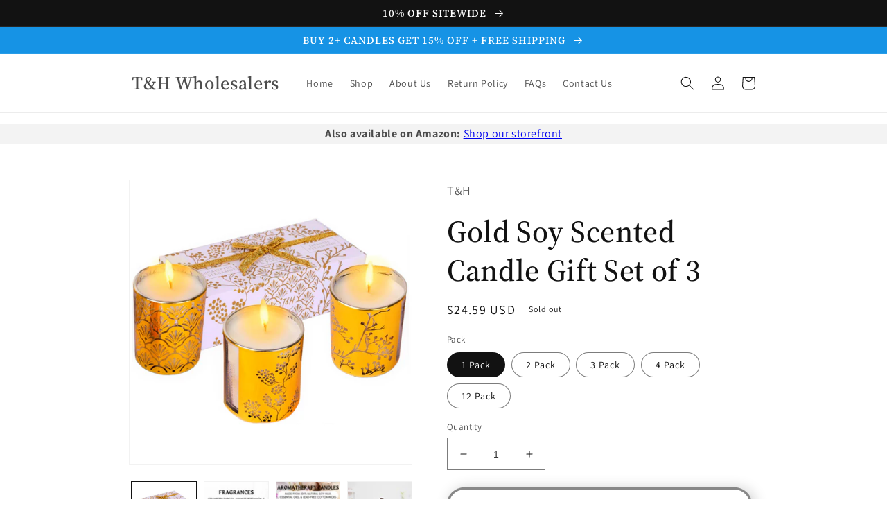

--- FILE ---
content_type: text/html; charset=utf-8
request_url: https://www.thwholesalers.com/products/aromatherapy-candles-gift-set-gold-glass-candle-gift-sets-for-women-relaxation-highly-scented-soy-candles-gift-box-pure-soy-candles-gold-decor-accents-stress-relief-gifts-for-coworkers
body_size: 42212
content:
<!doctype html>
<html class="no-js" lang="en">
  <head>
<!-- Google Tag Manager -->
<script>(function(w,d,s,l,i){w[l]=w[l]||[];w[l].push({'gtm.start':
new Date().getTime(),event:'gtm.js'});var f=d.getElementsByTagName(s)[0],
j=d.createElement(s),dl=l!='dataLayer'?'&l='+l:'';j.async=true;j.src=
'https://www.googletagmanager.com/gtm.js?id='+i+dl;f.parentNode.insertBefore(j,f);
})(window,document,'script','dataLayer','GTM-TR6CVLT');</script>
<!-- End Google Tag Manager -->
    
    <meta charset="utf-8">
    <meta http-equiv="X-UA-Compatible" content="IE=edge">
    <meta name="viewport" content="width=device-width,initial-scale=1">
    <meta name="theme-color" content="">
    <link rel="canonical" href="https://www.thwholesalers.com/products/aromatherapy-candles-gift-set-gold-glass-candle-gift-sets-for-women-relaxation-highly-scented-soy-candles-gift-box-pure-soy-candles-gold-decor-accents-stress-relief-gifts-for-coworkers">
    <link rel="preconnect" href="https://cdn.shopify.com" crossorigin>

<script>
!function (w, d, t) {
  w.TiktokAnalyticsObject=t;var ttq=w[t]=w[t]||[];ttq.methods=["page","track","identify","instances","debug","on","off","once","ready","alias","group","enableCookie","disableCookie"],ttq.setAndDefer=function(t,e){t[e]=function(){t.push([e].concat(Array.prototype.slice.call(arguments,0)))}};for(var i=0;i<ttq.methods.length;i++)ttq.setAndDefer(ttq,ttq.methods[i]);ttq.instance=function(t){for(var e=ttq._i[t]||[],n=0;n<ttq.methods.length;n++)ttq.setAndDefer(e,ttq.methods[n]);return e},ttq.load=function(e,n){var i="https://analytics.tiktok.com/i18n/pixel/events.js";ttq._i=ttq._i||{},ttq._i[e]=[],ttq._i[e]._u=i,ttq._t=ttq._t||{},ttq._t[e]=+new Date,ttq._o=ttq._o||{},ttq._o[e]=n||{};var o=document.createElement("script");o.type="text/javascript",o.async=!0,o.src=i+"?sdkid="+e+"&lib="+t;var a=document.getElementsByTagName("script")[0];a.parentNode.insertBefore(o,a)};

  ttq.load('CBCPPCJC77U9HKUD2VGG');
  ttq.page();
}(window, document, 'ttq');
</script><link rel="preconnect" href="https://fonts.shopifycdn.com" crossorigin><title>
      Gold Candle Gift Set of 3 Glass Candles | Aromatherapy Candle Set for Home Scented | Stress Relief Candle Gifts for Women
 &ndash; T&amp;H Wholesalers</title>

    
      <meta name="description" content="Our aromatherapy candle gift set of 3 x 4.25 Oz candles will fill your room with captivating scents of Wild Strawberry Parsley, Japanese Persimmon, and Eucalyptus Bergamot essential oils. These sweet, sensuous, earthy fragrances will evoke a sense of comfort and indulgence to perfectly match the mood of every season. Made from 100% natural soy wax and lead-free cotton wicks. Hand poured in glass jars and beautifully packaged in a signature gift box with greeting card. Complete and ready for gift giving!">
    

    

<meta property="og:site_name" content="T&amp;H Wholesalers">
<meta property="og:url" content="https://www.thwholesalers.com/products/aromatherapy-candles-gift-set-gold-glass-candle-gift-sets-for-women-relaxation-highly-scented-soy-candles-gift-box-pure-soy-candles-gold-decor-accents-stress-relief-gifts-for-coworkers">
<meta property="og:title" content="Gold Candle Gift Set of 3 Glass Candles | Aromatherapy Candle Set for Home Scented | Stress Relief Candle Gifts for Women">
<meta property="og:type" content="product">
<meta property="og:description" content="Our aromatherapy candle gift set of 3 x 4.25 Oz candles will fill your room with captivating scents of Wild Strawberry Parsley, Japanese Persimmon, and Eucalyptus Bergamot essential oils. These sweet, sensuous, earthy fragrances will evoke a sense of comfort and indulgence to perfectly match the mood of every season. Made from 100% natural soy wax and lead-free cotton wicks. Hand poured in glass jars and beautifully packaged in a signature gift box with greeting card. Complete and ready for gift giving!"><meta property="og:image" content="http://www.thwholesalers.com/cdn/shop/files/24.png?v=1695848844">
  <meta property="og:image:secure_url" content="https://www.thwholesalers.com/cdn/shop/files/24.png?v=1695848844">
  <meta property="og:image:width" content="1080">
  <meta property="og:image:height" content="1080"><meta property="og:price:amount" content="24.59">
  <meta property="og:price:currency" content="USD"><meta name="twitter:site" content="@thwholesalers"><meta name="twitter:card" content="summary_large_image">
<meta name="twitter:title" content="Gold Candle Gift Set of 3 Glass Candles | Aromatherapy Candle Set for Home Scented | Stress Relief Candle Gifts for Women">
<meta name="twitter:description" content="Our aromatherapy candle gift set of 3 x 4.25 Oz candles will fill your room with captivating scents of Wild Strawberry Parsley, Japanese Persimmon, and Eucalyptus Bergamot essential oils. These sweet, sensuous, earthy fragrances will evoke a sense of comfort and indulgence to perfectly match the mood of every season. Made from 100% natural soy wax and lead-free cotton wicks. Hand poured in glass jars and beautifully packaged in a signature gift box with greeting card. Complete and ready for gift giving!">


    <script src="//www.thwholesalers.com/cdn/shop/t/6/assets/global.js?v=24850326154503943211651191833" defer="defer"></script>
    <script>window.performance && window.performance.mark && window.performance.mark('shopify.content_for_header.start');</script><meta name="google-site-verification" content="a-lGsQnIbdao8Smbo5-KGS6oaGci6W4qdwhv4LX3Dc8">
<meta id="shopify-digital-wallet" name="shopify-digital-wallet" content="/26605846603/digital_wallets/dialog">
<meta name="shopify-checkout-api-token" content="3b353aefeedde19b57b650e2c2ad4655">
<link rel="alternate" type="application/json+oembed" href="https://www.thwholesalers.com/products/aromatherapy-candles-gift-set-gold-glass-candle-gift-sets-for-women-relaxation-highly-scented-soy-candles-gift-box-pure-soy-candles-gold-decor-accents-stress-relief-gifts-for-coworkers.oembed">
<script async="async" src="/checkouts/internal/preloads.js?locale=en-US"></script>
<link rel="preconnect" href="https://shop.app" crossorigin="anonymous">
<script async="async" src="https://shop.app/checkouts/internal/preloads.js?locale=en-US&shop_id=26605846603" crossorigin="anonymous"></script>
<script id="apple-pay-shop-capabilities" type="application/json">{"shopId":26605846603,"countryCode":"US","currencyCode":"USD","merchantCapabilities":["supports3DS"],"merchantId":"gid:\/\/shopify\/Shop\/26605846603","merchantName":"T\u0026H Wholesalers","requiredBillingContactFields":["postalAddress","email","phone"],"requiredShippingContactFields":["postalAddress","email","phone"],"shippingType":"shipping","supportedNetworks":["visa","masterCard","amex","discover","elo","jcb"],"total":{"type":"pending","label":"T\u0026H Wholesalers","amount":"1.00"},"shopifyPaymentsEnabled":true,"supportsSubscriptions":true}</script>
<script id="shopify-features" type="application/json">{"accessToken":"3b353aefeedde19b57b650e2c2ad4655","betas":["rich-media-storefront-analytics"],"domain":"www.thwholesalers.com","predictiveSearch":true,"shopId":26605846603,"locale":"en"}</script>
<script>var Shopify = Shopify || {};
Shopify.shop = "t-h-wholesalers-llc.myshopify.com";
Shopify.locale = "en";
Shopify.currency = {"active":"USD","rate":"1.0"};
Shopify.country = "US";
Shopify.theme = {"name":"Dawn","id":130079097003,"schema_name":"Dawn","schema_version":"5.0.0","theme_store_id":887,"role":"main"};
Shopify.theme.handle = "null";
Shopify.theme.style = {"id":null,"handle":null};
Shopify.cdnHost = "www.thwholesalers.com/cdn";
Shopify.routes = Shopify.routes || {};
Shopify.routes.root = "/";</script>
<script type="module">!function(o){(o.Shopify=o.Shopify||{}).modules=!0}(window);</script>
<script>!function(o){function n(){var o=[];function n(){o.push(Array.prototype.slice.apply(arguments))}return n.q=o,n}var t=o.Shopify=o.Shopify||{};t.loadFeatures=n(),t.autoloadFeatures=n()}(window);</script>
<script>
  window.ShopifyPay = window.ShopifyPay || {};
  window.ShopifyPay.apiHost = "shop.app\/pay";
  window.ShopifyPay.redirectState = null;
</script>
<script id="shop-js-analytics" type="application/json">{"pageType":"product"}</script>
<script defer="defer" async type="module" src="//www.thwholesalers.com/cdn/shopifycloud/shop-js/modules/v2/client.init-shop-cart-sync_BT-GjEfc.en.esm.js"></script>
<script defer="defer" async type="module" src="//www.thwholesalers.com/cdn/shopifycloud/shop-js/modules/v2/chunk.common_D58fp_Oc.esm.js"></script>
<script defer="defer" async type="module" src="//www.thwholesalers.com/cdn/shopifycloud/shop-js/modules/v2/chunk.modal_xMitdFEc.esm.js"></script>
<script type="module">
  await import("//www.thwholesalers.com/cdn/shopifycloud/shop-js/modules/v2/client.init-shop-cart-sync_BT-GjEfc.en.esm.js");
await import("//www.thwholesalers.com/cdn/shopifycloud/shop-js/modules/v2/chunk.common_D58fp_Oc.esm.js");
await import("//www.thwholesalers.com/cdn/shopifycloud/shop-js/modules/v2/chunk.modal_xMitdFEc.esm.js");

  window.Shopify.SignInWithShop?.initShopCartSync?.({"fedCMEnabled":true,"windoidEnabled":true});

</script>
<script defer="defer" async type="module" src="//www.thwholesalers.com/cdn/shopifycloud/shop-js/modules/v2/client.payment-terms_Ci9AEqFq.en.esm.js"></script>
<script defer="defer" async type="module" src="//www.thwholesalers.com/cdn/shopifycloud/shop-js/modules/v2/chunk.common_D58fp_Oc.esm.js"></script>
<script defer="defer" async type="module" src="//www.thwholesalers.com/cdn/shopifycloud/shop-js/modules/v2/chunk.modal_xMitdFEc.esm.js"></script>
<script type="module">
  await import("//www.thwholesalers.com/cdn/shopifycloud/shop-js/modules/v2/client.payment-terms_Ci9AEqFq.en.esm.js");
await import("//www.thwholesalers.com/cdn/shopifycloud/shop-js/modules/v2/chunk.common_D58fp_Oc.esm.js");
await import("//www.thwholesalers.com/cdn/shopifycloud/shop-js/modules/v2/chunk.modal_xMitdFEc.esm.js");

  
</script>
<script>
  window.Shopify = window.Shopify || {};
  if (!window.Shopify.featureAssets) window.Shopify.featureAssets = {};
  window.Shopify.featureAssets['shop-js'] = {"shop-cart-sync":["modules/v2/client.shop-cart-sync_DZOKe7Ll.en.esm.js","modules/v2/chunk.common_D58fp_Oc.esm.js","modules/v2/chunk.modal_xMitdFEc.esm.js"],"init-fed-cm":["modules/v2/client.init-fed-cm_B6oLuCjv.en.esm.js","modules/v2/chunk.common_D58fp_Oc.esm.js","modules/v2/chunk.modal_xMitdFEc.esm.js"],"shop-cash-offers":["modules/v2/client.shop-cash-offers_D2sdYoxE.en.esm.js","modules/v2/chunk.common_D58fp_Oc.esm.js","modules/v2/chunk.modal_xMitdFEc.esm.js"],"shop-login-button":["modules/v2/client.shop-login-button_QeVjl5Y3.en.esm.js","modules/v2/chunk.common_D58fp_Oc.esm.js","modules/v2/chunk.modal_xMitdFEc.esm.js"],"pay-button":["modules/v2/client.pay-button_DXTOsIq6.en.esm.js","modules/v2/chunk.common_D58fp_Oc.esm.js","modules/v2/chunk.modal_xMitdFEc.esm.js"],"shop-button":["modules/v2/client.shop-button_DQZHx9pm.en.esm.js","modules/v2/chunk.common_D58fp_Oc.esm.js","modules/v2/chunk.modal_xMitdFEc.esm.js"],"avatar":["modules/v2/client.avatar_BTnouDA3.en.esm.js"],"init-windoid":["modules/v2/client.init-windoid_CR1B-cfM.en.esm.js","modules/v2/chunk.common_D58fp_Oc.esm.js","modules/v2/chunk.modal_xMitdFEc.esm.js"],"init-shop-for-new-customer-accounts":["modules/v2/client.init-shop-for-new-customer-accounts_C_vY_xzh.en.esm.js","modules/v2/client.shop-login-button_QeVjl5Y3.en.esm.js","modules/v2/chunk.common_D58fp_Oc.esm.js","modules/v2/chunk.modal_xMitdFEc.esm.js"],"init-shop-email-lookup-coordinator":["modules/v2/client.init-shop-email-lookup-coordinator_BI7n9ZSv.en.esm.js","modules/v2/chunk.common_D58fp_Oc.esm.js","modules/v2/chunk.modal_xMitdFEc.esm.js"],"init-shop-cart-sync":["modules/v2/client.init-shop-cart-sync_BT-GjEfc.en.esm.js","modules/v2/chunk.common_D58fp_Oc.esm.js","modules/v2/chunk.modal_xMitdFEc.esm.js"],"shop-toast-manager":["modules/v2/client.shop-toast-manager_DiYdP3xc.en.esm.js","modules/v2/chunk.common_D58fp_Oc.esm.js","modules/v2/chunk.modal_xMitdFEc.esm.js"],"init-customer-accounts":["modules/v2/client.init-customer-accounts_D9ZNqS-Q.en.esm.js","modules/v2/client.shop-login-button_QeVjl5Y3.en.esm.js","modules/v2/chunk.common_D58fp_Oc.esm.js","modules/v2/chunk.modal_xMitdFEc.esm.js"],"init-customer-accounts-sign-up":["modules/v2/client.init-customer-accounts-sign-up_iGw4briv.en.esm.js","modules/v2/client.shop-login-button_QeVjl5Y3.en.esm.js","modules/v2/chunk.common_D58fp_Oc.esm.js","modules/v2/chunk.modal_xMitdFEc.esm.js"],"shop-follow-button":["modules/v2/client.shop-follow-button_CqMgW2wH.en.esm.js","modules/v2/chunk.common_D58fp_Oc.esm.js","modules/v2/chunk.modal_xMitdFEc.esm.js"],"checkout-modal":["modules/v2/client.checkout-modal_xHeaAweL.en.esm.js","modules/v2/chunk.common_D58fp_Oc.esm.js","modules/v2/chunk.modal_xMitdFEc.esm.js"],"shop-login":["modules/v2/client.shop-login_D91U-Q7h.en.esm.js","modules/v2/chunk.common_D58fp_Oc.esm.js","modules/v2/chunk.modal_xMitdFEc.esm.js"],"lead-capture":["modules/v2/client.lead-capture_BJmE1dJe.en.esm.js","modules/v2/chunk.common_D58fp_Oc.esm.js","modules/v2/chunk.modal_xMitdFEc.esm.js"],"payment-terms":["modules/v2/client.payment-terms_Ci9AEqFq.en.esm.js","modules/v2/chunk.common_D58fp_Oc.esm.js","modules/v2/chunk.modal_xMitdFEc.esm.js"]};
</script>
<script>(function() {
  var isLoaded = false;
  function asyncLoad() {
    if (isLoaded) return;
    isLoaded = true;
    var urls = ["https:\/\/www.buynowbutton.us\/apps\/buynowbutton\/assets\/js\/buynowbutton.js?shop=t-h-wholesalers-llc.myshopify.com"];
    for (var i = 0; i < urls.length; i++) {
      var s = document.createElement('script');
      s.type = 'text/javascript';
      s.async = true;
      s.src = urls[i];
      var x = document.getElementsByTagName('script')[0];
      x.parentNode.insertBefore(s, x);
    }
  };
  if(window.attachEvent) {
    window.attachEvent('onload', asyncLoad);
  } else {
    window.addEventListener('load', asyncLoad, false);
  }
})();</script>
<script id="__st">var __st={"a":26605846603,"offset":-28800,"reqid":"29f9b9c4-d829-4e9b-9cc1-1ad156f41370-1769069901","pageurl":"www.thwholesalers.com\/products\/aromatherapy-candles-gift-set-gold-glass-candle-gift-sets-for-women-relaxation-highly-scented-soy-candles-gift-box-pure-soy-candles-gold-decor-accents-stress-relief-gifts-for-coworkers","u":"e9833f6ffe9b","p":"product","rtyp":"product","rid":4673169391691};</script>
<script>window.ShopifyPaypalV4VisibilityTracking = true;</script>
<script id="captcha-bootstrap">!function(){'use strict';const t='contact',e='account',n='new_comment',o=[[t,t],['blogs',n],['comments',n],[t,'customer']],c=[[e,'customer_login'],[e,'guest_login'],[e,'recover_customer_password'],[e,'create_customer']],r=t=>t.map((([t,e])=>`form[action*='/${t}']:not([data-nocaptcha='true']) input[name='form_type'][value='${e}']`)).join(','),a=t=>()=>t?[...document.querySelectorAll(t)].map((t=>t.form)):[];function s(){const t=[...o],e=r(t);return a(e)}const i='password',u='form_key',d=['recaptcha-v3-token','g-recaptcha-response','h-captcha-response',i],f=()=>{try{return window.sessionStorage}catch{return}},m='__shopify_v',_=t=>t.elements[u];function p(t,e,n=!1){try{const o=window.sessionStorage,c=JSON.parse(o.getItem(e)),{data:r}=function(t){const{data:e,action:n}=t;return t[m]||n?{data:e,action:n}:{data:t,action:n}}(c);for(const[e,n]of Object.entries(r))t.elements[e]&&(t.elements[e].value=n);n&&o.removeItem(e)}catch(o){console.error('form repopulation failed',{error:o})}}const l='form_type',E='cptcha';function T(t){t.dataset[E]=!0}const w=window,h=w.document,L='Shopify',v='ce_forms',y='captcha';let A=!1;((t,e)=>{const n=(g='f06e6c50-85a8-45c8-87d0-21a2b65856fe',I='https://cdn.shopify.com/shopifycloud/storefront-forms-hcaptcha/ce_storefront_forms_captcha_hcaptcha.v1.5.2.iife.js',D={infoText:'Protected by hCaptcha',privacyText:'Privacy',termsText:'Terms'},(t,e,n)=>{const o=w[L][v],c=o.bindForm;if(c)return c(t,g,e,D).then(n);var r;o.q.push([[t,g,e,D],n]),r=I,A||(h.body.append(Object.assign(h.createElement('script'),{id:'captcha-provider',async:!0,src:r})),A=!0)});var g,I,D;w[L]=w[L]||{},w[L][v]=w[L][v]||{},w[L][v].q=[],w[L][y]=w[L][y]||{},w[L][y].protect=function(t,e){n(t,void 0,e),T(t)},Object.freeze(w[L][y]),function(t,e,n,w,h,L){const[v,y,A,g]=function(t,e,n){const i=e?o:[],u=t?c:[],d=[...i,...u],f=r(d),m=r(i),_=r(d.filter((([t,e])=>n.includes(e))));return[a(f),a(m),a(_),s()]}(w,h,L),I=t=>{const e=t.target;return e instanceof HTMLFormElement?e:e&&e.form},D=t=>v().includes(t);t.addEventListener('submit',(t=>{const e=I(t);if(!e)return;const n=D(e)&&!e.dataset.hcaptchaBound&&!e.dataset.recaptchaBound,o=_(e),c=g().includes(e)&&(!o||!o.value);(n||c)&&t.preventDefault(),c&&!n&&(function(t){try{if(!f())return;!function(t){const e=f();if(!e)return;const n=_(t);if(!n)return;const o=n.value;o&&e.removeItem(o)}(t);const e=Array.from(Array(32),(()=>Math.random().toString(36)[2])).join('');!function(t,e){_(t)||t.append(Object.assign(document.createElement('input'),{type:'hidden',name:u})),t.elements[u].value=e}(t,e),function(t,e){const n=f();if(!n)return;const o=[...t.querySelectorAll(`input[type='${i}']`)].map((({name:t})=>t)),c=[...d,...o],r={};for(const[a,s]of new FormData(t).entries())c.includes(a)||(r[a]=s);n.setItem(e,JSON.stringify({[m]:1,action:t.action,data:r}))}(t,e)}catch(e){console.error('failed to persist form',e)}}(e),e.submit())}));const S=(t,e)=>{t&&!t.dataset[E]&&(n(t,e.some((e=>e===t))),T(t))};for(const o of['focusin','change'])t.addEventListener(o,(t=>{const e=I(t);D(e)&&S(e,y())}));const B=e.get('form_key'),M=e.get(l),P=B&&M;t.addEventListener('DOMContentLoaded',(()=>{const t=y();if(P)for(const e of t)e.elements[l].value===M&&p(e,B);[...new Set([...A(),...v().filter((t=>'true'===t.dataset.shopifyCaptcha))])].forEach((e=>S(e,t)))}))}(h,new URLSearchParams(w.location.search),n,t,e,['guest_login'])})(!0,!0)}();</script>
<script integrity="sha256-4kQ18oKyAcykRKYeNunJcIwy7WH5gtpwJnB7kiuLZ1E=" data-source-attribution="shopify.loadfeatures" defer="defer" src="//www.thwholesalers.com/cdn/shopifycloud/storefront/assets/storefront/load_feature-a0a9edcb.js" crossorigin="anonymous"></script>
<script crossorigin="anonymous" defer="defer" src="//www.thwholesalers.com/cdn/shopifycloud/storefront/assets/shopify_pay/storefront-65b4c6d7.js?v=20250812"></script>
<script data-source-attribution="shopify.dynamic_checkout.dynamic.init">var Shopify=Shopify||{};Shopify.PaymentButton=Shopify.PaymentButton||{isStorefrontPortableWallets:!0,init:function(){window.Shopify.PaymentButton.init=function(){};var t=document.createElement("script");t.src="https://www.thwholesalers.com/cdn/shopifycloud/portable-wallets/latest/portable-wallets.en.js",t.type="module",document.head.appendChild(t)}};
</script>
<script data-source-attribution="shopify.dynamic_checkout.buyer_consent">
  function portableWalletsHideBuyerConsent(e){var t=document.getElementById("shopify-buyer-consent"),n=document.getElementById("shopify-subscription-policy-button");t&&n&&(t.classList.add("hidden"),t.setAttribute("aria-hidden","true"),n.removeEventListener("click",e))}function portableWalletsShowBuyerConsent(e){var t=document.getElementById("shopify-buyer-consent"),n=document.getElementById("shopify-subscription-policy-button");t&&n&&(t.classList.remove("hidden"),t.removeAttribute("aria-hidden"),n.addEventListener("click",e))}window.Shopify?.PaymentButton&&(window.Shopify.PaymentButton.hideBuyerConsent=portableWalletsHideBuyerConsent,window.Shopify.PaymentButton.showBuyerConsent=portableWalletsShowBuyerConsent);
</script>
<script>
  function portableWalletsCleanup(e){e&&e.src&&console.error("Failed to load portable wallets script "+e.src);var t=document.querySelectorAll("shopify-accelerated-checkout .shopify-payment-button__skeleton, shopify-accelerated-checkout-cart .wallet-cart-button__skeleton"),e=document.getElementById("shopify-buyer-consent");for(let e=0;e<t.length;e++)t[e].remove();e&&e.remove()}function portableWalletsNotLoadedAsModule(e){e instanceof ErrorEvent&&"string"==typeof e.message&&e.message.includes("import.meta")&&"string"==typeof e.filename&&e.filename.includes("portable-wallets")&&(window.removeEventListener("error",portableWalletsNotLoadedAsModule),window.Shopify.PaymentButton.failedToLoad=e,"loading"===document.readyState?document.addEventListener("DOMContentLoaded",window.Shopify.PaymentButton.init):window.Shopify.PaymentButton.init())}window.addEventListener("error",portableWalletsNotLoadedAsModule);
</script>

<script type="module" src="https://www.thwholesalers.com/cdn/shopifycloud/portable-wallets/latest/portable-wallets.en.js" onError="portableWalletsCleanup(this)" crossorigin="anonymous"></script>
<script nomodule>
  document.addEventListener("DOMContentLoaded", portableWalletsCleanup);
</script>

<link id="shopify-accelerated-checkout-styles" rel="stylesheet" media="screen" href="https://www.thwholesalers.com/cdn/shopifycloud/portable-wallets/latest/accelerated-checkout-backwards-compat.css" crossorigin="anonymous">
<style id="shopify-accelerated-checkout-cart">
        #shopify-buyer-consent {
  margin-top: 1em;
  display: inline-block;
  width: 100%;
}

#shopify-buyer-consent.hidden {
  display: none;
}

#shopify-subscription-policy-button {
  background: none;
  border: none;
  padding: 0;
  text-decoration: underline;
  font-size: inherit;
  cursor: pointer;
}

#shopify-subscription-policy-button::before {
  box-shadow: none;
}

      </style>
<script id="sections-script" data-sections="product-recommendations,header,footer" defer="defer" src="//www.thwholesalers.com/cdn/shop/t/6/compiled_assets/scripts.js?v=1375"></script>
<script>window.performance && window.performance.mark && window.performance.mark('shopify.content_for_header.end');</script>


    <style data-shopify>
      @font-face {
  font-family: Assistant;
  font-weight: 400;
  font-style: normal;
  font-display: swap;
  src: url("//www.thwholesalers.com/cdn/fonts/assistant/assistant_n4.9120912a469cad1cc292572851508ca49d12e768.woff2") format("woff2"),
       url("//www.thwholesalers.com/cdn/fonts/assistant/assistant_n4.6e9875ce64e0fefcd3f4446b7ec9036b3ddd2985.woff") format("woff");
}

      @font-face {
  font-family: Assistant;
  font-weight: 700;
  font-style: normal;
  font-display: swap;
  src: url("//www.thwholesalers.com/cdn/fonts/assistant/assistant_n7.bf44452348ec8b8efa3aa3068825305886b1c83c.woff2") format("woff2"),
       url("//www.thwholesalers.com/cdn/fonts/assistant/assistant_n7.0c887fee83f6b3bda822f1150b912c72da0f7b64.woff") format("woff");
}

      
      
      @font-face {
  font-family: "Source Serif 4";
  font-weight: 500;
  font-style: normal;
  font-display: swap;
  src: url("//www.thwholesalers.com/cdn/fonts/source_serif_4/sourceserif4_n5.66195e19da512871e13720719446b02eb0ad6d08.woff2") format("woff2"),
       url("//www.thwholesalers.com/cdn/fonts/source_serif_4/sourceserif4_n5.7190fbb7deb53a7711fe3457e449d3c716a05f42.woff") format("woff");
}


      :root {
        --font-body-family: Assistant, sans-serif;
        --font-body-style: normal;
        --font-body-weight: 400;
        --font-body-weight-bold: 700;

        --font-heading-family: "Source Serif 4", serif;
        --font-heading-style: normal;
        --font-heading-weight: 500;

        --font-body-scale: 1.0;
        --font-heading-scale: 1.1;

        --color-base-text: 18, 18, 18;
        --color-shadow: 18, 18, 18;
        --color-base-background-1: 255, 255, 255;
        --color-base-background-2: 243, 243, 243;
        --color-base-solid-button-labels: 255, 255, 255;
        --color-base-outline-button-labels: 18, 18, 18;
        --color-base-accent-1: 18, 18, 18;
        --color-base-accent-2: 22, 147, 229;
        --payment-terms-background-color: #ffffff;

        --gradient-base-background-1: #ffffff;
        --gradient-base-background-2: #f3f3f3;
        --gradient-base-accent-1: linear-gradient(310deg, rgba(49, 69, 180, 1), rgba(23, 115, 176, 1) 100%);
        --gradient-base-accent-2: #1693e5;

        --media-padding: px;
        --media-border-opacity: 0.05;
        --media-border-width: 1px;
        --media-radius: 0px;
        --media-shadow-opacity: 0.0;
        --media-shadow-horizontal-offset: 0px;
        --media-shadow-vertical-offset: 4px;
        --media-shadow-blur-radius: 5px;

        --page-width: 100rem;
        --page-width-margin: 0rem;

        --card-image-padding: 0.0rem;
        --card-corner-radius: 0.0rem;
        --card-text-alignment: left;
        --card-border-width: 0.0rem;
        --card-border-opacity: 0.1;
        --card-shadow-opacity: 0.0;
        --card-shadow-horizontal-offset: 0.0rem;
        --card-shadow-vertical-offset: 0.4rem;
        --card-shadow-blur-radius: 0.5rem;

        --badge-corner-radius: 4.0rem;

        --popup-border-width: 1px;
        --popup-border-opacity: 0.1;
        --popup-corner-radius: 0px;
        --popup-shadow-opacity: 0.0;
        --popup-shadow-horizontal-offset: 0px;
        --popup-shadow-vertical-offset: 4px;
        --popup-shadow-blur-radius: 5px;

        --drawer-border-width: 1px;
        --drawer-border-opacity: 0.1;
        --drawer-shadow-opacity: 0.0;
        --drawer-shadow-horizontal-offset: 0px;
        --drawer-shadow-vertical-offset: 4px;
        --drawer-shadow-blur-radius: 5px;

        --spacing-sections-desktop: 0px;
        --spacing-sections-mobile: 0px;

        --grid-desktop-vertical-spacing: 8px;
        --grid-desktop-horizontal-spacing: 8px;
        --grid-mobile-vertical-spacing: 4px;
        --grid-mobile-horizontal-spacing: 4px;

        --text-boxes-border-opacity: 0.1;
        --text-boxes-border-width: 0px;
        --text-boxes-radius: 0px;
        --text-boxes-shadow-opacity: 0.0;
        --text-boxes-shadow-horizontal-offset: 0px;
        --text-boxes-shadow-vertical-offset: 4px;
        --text-boxes-shadow-blur-radius: 5px;

        --buttons-radius: 40px;
        --buttons-radius-outset: 43px;
        --buttons-border-width: 3px;
        --buttons-border-opacity: 1.0;
        --buttons-shadow-opacity: 0.45;
        --buttons-shadow-horizontal-offset: 4px;
        --buttons-shadow-vertical-offset: 2px;
        --buttons-shadow-blur-radius: 20px;
        --buttons-border-offset: 0.3px;

        --inputs-radius: 0px;
        --inputs-border-width: 1px;
        --inputs-border-opacity: 0.55;
        --inputs-shadow-opacity: 0.0;
        --inputs-shadow-horizontal-offset: 0px;
        --inputs-margin-offset: 0px;
        --inputs-shadow-vertical-offset: 4px;
        --inputs-shadow-blur-radius: 5px;
        --inputs-radius-outset: 0px;

        --variant-pills-radius: 40px;
        --variant-pills-border-width: 1px;
        --variant-pills-border-opacity: 0.55;
        --variant-pills-shadow-opacity: 0.0;
        --variant-pills-shadow-horizontal-offset: 0px;
        --variant-pills-shadow-vertical-offset: 4px;
        --variant-pills-shadow-blur-radius: 5px;
      }

      *,
      *::before,
      *::after {
        box-sizing: inherit;
      }

      html {
        box-sizing: border-box;
        font-size: calc(var(--font-body-scale) * 62.5%);
        height: 100%;
      }

      body {
        display: grid;
        grid-template-rows: auto auto 1fr auto;
        grid-template-columns: 100%;
        min-height: 100%;
        margin: 0;
        font-size: 1.5rem;
        letter-spacing: 0.06rem;
        line-height: calc(1 + 0.8 / var(--font-body-scale));
        font-family: var(--font-body-family);
        font-style: var(--font-body-style);
        font-weight: var(--font-body-weight);
      }

      @media screen and (min-width: 750px) {
        body {
          font-size: 1.6rem;
        }
      }
    </style>

    <link href="//www.thwholesalers.com/cdn/shop/t/6/assets/base.css?v=33648442733440060821651191849" rel="stylesheet" type="text/css" media="all" />
<link rel="preload" as="font" href="//www.thwholesalers.com/cdn/fonts/assistant/assistant_n4.9120912a469cad1cc292572851508ca49d12e768.woff2" type="font/woff2" crossorigin><link rel="preload" as="font" href="//www.thwholesalers.com/cdn/fonts/source_serif_4/sourceserif4_n5.66195e19da512871e13720719446b02eb0ad6d08.woff2" type="font/woff2" crossorigin><link rel="stylesheet" href="//www.thwholesalers.com/cdn/shop/t/6/assets/component-predictive-search.css?v=165644661289088488651651191829" media="print" onload="this.media='all'"><script>document.documentElement.className = document.documentElement.className.replace('no-js', 'js');
    if (Shopify.designMode) {
      document.documentElement.classList.add('shopify-design-mode');
    }
    </script>
  <link href="https://monorail-edge.shopifysvc.com" rel="dns-prefetch">
<script>(function(){if ("sendBeacon" in navigator && "performance" in window) {try {var session_token_from_headers = performance.getEntriesByType('navigation')[0].serverTiming.find(x => x.name == '_s').description;} catch {var session_token_from_headers = undefined;}var session_cookie_matches = document.cookie.match(/_shopify_s=([^;]*)/);var session_token_from_cookie = session_cookie_matches && session_cookie_matches.length === 2 ? session_cookie_matches[1] : "";var session_token = session_token_from_headers || session_token_from_cookie || "";function handle_abandonment_event(e) {var entries = performance.getEntries().filter(function(entry) {return /monorail-edge.shopifysvc.com/.test(entry.name);});if (!window.abandonment_tracked && entries.length === 0) {window.abandonment_tracked = true;var currentMs = Date.now();var navigation_start = performance.timing.navigationStart;var payload = {shop_id: 26605846603,url: window.location.href,navigation_start,duration: currentMs - navigation_start,session_token,page_type: "product"};window.navigator.sendBeacon("https://monorail-edge.shopifysvc.com/v1/produce", JSON.stringify({schema_id: "online_store_buyer_site_abandonment/1.1",payload: payload,metadata: {event_created_at_ms: currentMs,event_sent_at_ms: currentMs}}));}}window.addEventListener('pagehide', handle_abandonment_event);}}());</script>
<script id="web-pixels-manager-setup">(function e(e,d,r,n,o){if(void 0===o&&(o={}),!Boolean(null===(a=null===(i=window.Shopify)||void 0===i?void 0:i.analytics)||void 0===a?void 0:a.replayQueue)){var i,a;window.Shopify=window.Shopify||{};var t=window.Shopify;t.analytics=t.analytics||{};var s=t.analytics;s.replayQueue=[],s.publish=function(e,d,r){return s.replayQueue.push([e,d,r]),!0};try{self.performance.mark("wpm:start")}catch(e){}var l=function(){var e={modern:/Edge?\/(1{2}[4-9]|1[2-9]\d|[2-9]\d{2}|\d{4,})\.\d+(\.\d+|)|Firefox\/(1{2}[4-9]|1[2-9]\d|[2-9]\d{2}|\d{4,})\.\d+(\.\d+|)|Chrom(ium|e)\/(9{2}|\d{3,})\.\d+(\.\d+|)|(Maci|X1{2}).+ Version\/(15\.\d+|(1[6-9]|[2-9]\d|\d{3,})\.\d+)([,.]\d+|)( \(\w+\)|)( Mobile\/\w+|) Safari\/|Chrome.+OPR\/(9{2}|\d{3,})\.\d+\.\d+|(CPU[ +]OS|iPhone[ +]OS|CPU[ +]iPhone|CPU IPhone OS|CPU iPad OS)[ +]+(15[._]\d+|(1[6-9]|[2-9]\d|\d{3,})[._]\d+)([._]\d+|)|Android:?[ /-](13[3-9]|1[4-9]\d|[2-9]\d{2}|\d{4,})(\.\d+|)(\.\d+|)|Android.+Firefox\/(13[5-9]|1[4-9]\d|[2-9]\d{2}|\d{4,})\.\d+(\.\d+|)|Android.+Chrom(ium|e)\/(13[3-9]|1[4-9]\d|[2-9]\d{2}|\d{4,})\.\d+(\.\d+|)|SamsungBrowser\/([2-9]\d|\d{3,})\.\d+/,legacy:/Edge?\/(1[6-9]|[2-9]\d|\d{3,})\.\d+(\.\d+|)|Firefox\/(5[4-9]|[6-9]\d|\d{3,})\.\d+(\.\d+|)|Chrom(ium|e)\/(5[1-9]|[6-9]\d|\d{3,})\.\d+(\.\d+|)([\d.]+$|.*Safari\/(?![\d.]+ Edge\/[\d.]+$))|(Maci|X1{2}).+ Version\/(10\.\d+|(1[1-9]|[2-9]\d|\d{3,})\.\d+)([,.]\d+|)( \(\w+\)|)( Mobile\/\w+|) Safari\/|Chrome.+OPR\/(3[89]|[4-9]\d|\d{3,})\.\d+\.\d+|(CPU[ +]OS|iPhone[ +]OS|CPU[ +]iPhone|CPU IPhone OS|CPU iPad OS)[ +]+(10[._]\d+|(1[1-9]|[2-9]\d|\d{3,})[._]\d+)([._]\d+|)|Android:?[ /-](13[3-9]|1[4-9]\d|[2-9]\d{2}|\d{4,})(\.\d+|)(\.\d+|)|Mobile Safari.+OPR\/([89]\d|\d{3,})\.\d+\.\d+|Android.+Firefox\/(13[5-9]|1[4-9]\d|[2-9]\d{2}|\d{4,})\.\d+(\.\d+|)|Android.+Chrom(ium|e)\/(13[3-9]|1[4-9]\d|[2-9]\d{2}|\d{4,})\.\d+(\.\d+|)|Android.+(UC? ?Browser|UCWEB|U3)[ /]?(15\.([5-9]|\d{2,})|(1[6-9]|[2-9]\d|\d{3,})\.\d+)\.\d+|SamsungBrowser\/(5\.\d+|([6-9]|\d{2,})\.\d+)|Android.+MQ{2}Browser\/(14(\.(9|\d{2,})|)|(1[5-9]|[2-9]\d|\d{3,})(\.\d+|))(\.\d+|)|K[Aa][Ii]OS\/(3\.\d+|([4-9]|\d{2,})\.\d+)(\.\d+|)/},d=e.modern,r=e.legacy,n=navigator.userAgent;return n.match(d)?"modern":n.match(r)?"legacy":"unknown"}(),u="modern"===l?"modern":"legacy",c=(null!=n?n:{modern:"",legacy:""})[u],f=function(e){return[e.baseUrl,"/wpm","/b",e.hashVersion,"modern"===e.buildTarget?"m":"l",".js"].join("")}({baseUrl:d,hashVersion:r,buildTarget:u}),m=function(e){var d=e.version,r=e.bundleTarget,n=e.surface,o=e.pageUrl,i=e.monorailEndpoint;return{emit:function(e){var a=e.status,t=e.errorMsg,s=(new Date).getTime(),l=JSON.stringify({metadata:{event_sent_at_ms:s},events:[{schema_id:"web_pixels_manager_load/3.1",payload:{version:d,bundle_target:r,page_url:o,status:a,surface:n,error_msg:t},metadata:{event_created_at_ms:s}}]});if(!i)return console&&console.warn&&console.warn("[Web Pixels Manager] No Monorail endpoint provided, skipping logging."),!1;try{return self.navigator.sendBeacon.bind(self.navigator)(i,l)}catch(e){}var u=new XMLHttpRequest;try{return u.open("POST",i,!0),u.setRequestHeader("Content-Type","text/plain"),u.send(l),!0}catch(e){return console&&console.warn&&console.warn("[Web Pixels Manager] Got an unhandled error while logging to Monorail."),!1}}}}({version:r,bundleTarget:l,surface:e.surface,pageUrl:self.location.href,monorailEndpoint:e.monorailEndpoint});try{o.browserTarget=l,function(e){var d=e.src,r=e.async,n=void 0===r||r,o=e.onload,i=e.onerror,a=e.sri,t=e.scriptDataAttributes,s=void 0===t?{}:t,l=document.createElement("script"),u=document.querySelector("head"),c=document.querySelector("body");if(l.async=n,l.src=d,a&&(l.integrity=a,l.crossOrigin="anonymous"),s)for(var f in s)if(Object.prototype.hasOwnProperty.call(s,f))try{l.dataset[f]=s[f]}catch(e){}if(o&&l.addEventListener("load",o),i&&l.addEventListener("error",i),u)u.appendChild(l);else{if(!c)throw new Error("Did not find a head or body element to append the script");c.appendChild(l)}}({src:f,async:!0,onload:function(){if(!function(){var e,d;return Boolean(null===(d=null===(e=window.Shopify)||void 0===e?void 0:e.analytics)||void 0===d?void 0:d.initialized)}()){var d=window.webPixelsManager.init(e)||void 0;if(d){var r=window.Shopify.analytics;r.replayQueue.forEach((function(e){var r=e[0],n=e[1],o=e[2];d.publishCustomEvent(r,n,o)})),r.replayQueue=[],r.publish=d.publishCustomEvent,r.visitor=d.visitor,r.initialized=!0}}},onerror:function(){return m.emit({status:"failed",errorMsg:"".concat(f," has failed to load")})},sri:function(e){var d=/^sha384-[A-Za-z0-9+/=]+$/;return"string"==typeof e&&d.test(e)}(c)?c:"",scriptDataAttributes:o}),m.emit({status:"loading"})}catch(e){m.emit({status:"failed",errorMsg:(null==e?void 0:e.message)||"Unknown error"})}}})({shopId: 26605846603,storefrontBaseUrl: "https://www.thwholesalers.com",extensionsBaseUrl: "https://extensions.shopifycdn.com/cdn/shopifycloud/web-pixels-manager",monorailEndpoint: "https://monorail-edge.shopifysvc.com/unstable/produce_batch",surface: "storefront-renderer",enabledBetaFlags: ["2dca8a86"],webPixelsConfigList: [{"id":"577077419","configuration":"{\"config\":\"{\\\"pixel_id\\\":\\\"GT-577MMV5\\\",\\\"target_country\\\":\\\"US\\\",\\\"gtag_events\\\":[{\\\"type\\\":\\\"view_item\\\",\\\"action_label\\\":\\\"MC-WXL9MDL72E\\\"},{\\\"type\\\":\\\"purchase\\\",\\\"action_label\\\":\\\"MC-WXL9MDL72E\\\"},{\\\"type\\\":\\\"page_view\\\",\\\"action_label\\\":\\\"MC-WXL9MDL72E\\\"}],\\\"enable_monitoring_mode\\\":false}\"}","eventPayloadVersion":"v1","runtimeContext":"OPEN","scriptVersion":"b2a88bafab3e21179ed38636efcd8a93","type":"APP","apiClientId":1780363,"privacyPurposes":[],"dataSharingAdjustments":{"protectedCustomerApprovalScopes":["read_customer_address","read_customer_email","read_customer_name","read_customer_personal_data","read_customer_phone"]}},{"id":"423755947","configuration":"{\"pixelCode\":\"CB5HCBBC77U4I4J1Q0V0\"}","eventPayloadVersion":"v1","runtimeContext":"STRICT","scriptVersion":"22e92c2ad45662f435e4801458fb78cc","type":"APP","apiClientId":4383523,"privacyPurposes":["ANALYTICS","MARKETING","SALE_OF_DATA"],"dataSharingAdjustments":{"protectedCustomerApprovalScopes":["read_customer_address","read_customer_email","read_customer_name","read_customer_personal_data","read_customer_phone"]}},{"id":"152109227","configuration":"{\"pixel_id\":\"881390739098541\",\"pixel_type\":\"facebook_pixel\",\"metaapp_system_user_token\":\"-\"}","eventPayloadVersion":"v1","runtimeContext":"OPEN","scriptVersion":"ca16bc87fe92b6042fbaa3acc2fbdaa6","type":"APP","apiClientId":2329312,"privacyPurposes":["ANALYTICS","MARKETING","SALE_OF_DATA"],"dataSharingAdjustments":{"protectedCustomerApprovalScopes":["read_customer_address","read_customer_email","read_customer_name","read_customer_personal_data","read_customer_phone"]}},{"id":"58261675","configuration":"{\"tagID\":\"2612720263663\"}","eventPayloadVersion":"v1","runtimeContext":"STRICT","scriptVersion":"18031546ee651571ed29edbe71a3550b","type":"APP","apiClientId":3009811,"privacyPurposes":["ANALYTICS","MARKETING","SALE_OF_DATA"],"dataSharingAdjustments":{"protectedCustomerApprovalScopes":["read_customer_address","read_customer_email","read_customer_name","read_customer_personal_data","read_customer_phone"]}},{"id":"56230059","eventPayloadVersion":"v1","runtimeContext":"LAX","scriptVersion":"1","type":"CUSTOM","privacyPurposes":["MARKETING"],"name":"Meta pixel (migrated)"},{"id":"74711211","eventPayloadVersion":"v1","runtimeContext":"LAX","scriptVersion":"1","type":"CUSTOM","privacyPurposes":["ANALYTICS"],"name":"Google Analytics tag (migrated)"},{"id":"shopify-app-pixel","configuration":"{}","eventPayloadVersion":"v1","runtimeContext":"STRICT","scriptVersion":"0450","apiClientId":"shopify-pixel","type":"APP","privacyPurposes":["ANALYTICS","MARKETING"]},{"id":"shopify-custom-pixel","eventPayloadVersion":"v1","runtimeContext":"LAX","scriptVersion":"0450","apiClientId":"shopify-pixel","type":"CUSTOM","privacyPurposes":["ANALYTICS","MARKETING"]}],isMerchantRequest: false,initData: {"shop":{"name":"T\u0026H Wholesalers","paymentSettings":{"currencyCode":"USD"},"myshopifyDomain":"t-h-wholesalers-llc.myshopify.com","countryCode":"US","storefrontUrl":"https:\/\/www.thwholesalers.com"},"customer":null,"cart":null,"checkout":null,"productVariants":[{"price":{"amount":24.59,"currencyCode":"USD"},"product":{"title":"Gold Soy Scented Candle Gift Set of 3","vendor":"T\u0026H","id":"4673169391691","untranslatedTitle":"Gold Soy Scented Candle Gift Set of 3","url":"\/products\/aromatherapy-candles-gift-set-gold-glass-candle-gift-sets-for-women-relaxation-highly-scented-soy-candles-gift-box-pure-soy-candles-gold-decor-accents-stress-relief-gifts-for-coworkers","type":"Candle Set for Stress Relief"},"id":"42101807612075","image":{"src":"\/\/www.thwholesalers.com\/cdn\/shop\/files\/24.png?v=1695848844"},"sku":"GOLDSET-1PK","title":"1 Pack","untranslatedTitle":"1 Pack"},{"price":{"amount":49.98,"currencyCode":"USD"},"product":{"title":"Gold Soy Scented Candle Gift Set of 3","vendor":"T\u0026H","id":"4673169391691","untranslatedTitle":"Gold Soy Scented Candle Gift Set of 3","url":"\/products\/aromatherapy-candles-gift-set-gold-glass-candle-gift-sets-for-women-relaxation-highly-scented-soy-candles-gift-box-pure-soy-candles-gold-decor-accents-stress-relief-gifts-for-coworkers","type":"Candle Set for Stress Relief"},"id":"42101807644843","image":{"src":"\/\/www.thwholesalers.com\/cdn\/shop\/files\/24.png?v=1695848844"},"sku":"GOLDSET-2PK","title":"2 Pack","untranslatedTitle":"2 Pack"},{"price":{"amount":74.97,"currencyCode":"USD"},"product":{"title":"Gold Soy Scented Candle Gift Set of 3","vendor":"T\u0026H","id":"4673169391691","untranslatedTitle":"Gold Soy Scented Candle Gift Set of 3","url":"\/products\/aromatherapy-candles-gift-set-gold-glass-candle-gift-sets-for-women-relaxation-highly-scented-soy-candles-gift-box-pure-soy-candles-gold-decor-accents-stress-relief-gifts-for-coworkers","type":"Candle Set for Stress Relief"},"id":"42101807677611","image":{"src":"\/\/www.thwholesalers.com\/cdn\/shop\/files\/24.png?v=1695848844"},"sku":"GOLDSET-3PK","title":"3 Pack","untranslatedTitle":"3 Pack"},{"price":{"amount":99.96,"currencyCode":"USD"},"product":{"title":"Gold Soy Scented Candle Gift Set of 3","vendor":"T\u0026H","id":"4673169391691","untranslatedTitle":"Gold Soy Scented Candle Gift Set of 3","url":"\/products\/aromatherapy-candles-gift-set-gold-glass-candle-gift-sets-for-women-relaxation-highly-scented-soy-candles-gift-box-pure-soy-candles-gold-decor-accents-stress-relief-gifts-for-coworkers","type":"Candle Set for Stress Relief"},"id":"42101810725035","image":{"src":"\/\/www.thwholesalers.com\/cdn\/shop\/files\/24.png?v=1695848844"},"sku":"GOLDSET-4PK","title":"4 Pack","untranslatedTitle":"4 Pack"},{"price":{"amount":299.88,"currencyCode":"USD"},"product":{"title":"Gold Soy Scented Candle Gift Set of 3","vendor":"T\u0026H","id":"4673169391691","untranslatedTitle":"Gold Soy Scented Candle Gift Set of 3","url":"\/products\/aromatherapy-candles-gift-set-gold-glass-candle-gift-sets-for-women-relaxation-highly-scented-soy-candles-gift-box-pure-soy-candles-gold-decor-accents-stress-relief-gifts-for-coworkers","type":"Candle Set for Stress Relief"},"id":"42101807743147","image":{"src":"\/\/www.thwholesalers.com\/cdn\/shop\/files\/24.png?v=1695848844"},"sku":"GOLDSET-12PK","title":"12 Pack","untranslatedTitle":"12 Pack"}],"purchasingCompany":null},},"https://www.thwholesalers.com/cdn","fcfee988w5aeb613cpc8e4bc33m6693e112",{"modern":"","legacy":""},{"shopId":"26605846603","storefrontBaseUrl":"https:\/\/www.thwholesalers.com","extensionBaseUrl":"https:\/\/extensions.shopifycdn.com\/cdn\/shopifycloud\/web-pixels-manager","surface":"storefront-renderer","enabledBetaFlags":"[\"2dca8a86\"]","isMerchantRequest":"false","hashVersion":"fcfee988w5aeb613cpc8e4bc33m6693e112","publish":"custom","events":"[[\"page_viewed\",{}],[\"product_viewed\",{\"productVariant\":{\"price\":{\"amount\":24.59,\"currencyCode\":\"USD\"},\"product\":{\"title\":\"Gold Soy Scented Candle Gift Set of 3\",\"vendor\":\"T\u0026H\",\"id\":\"4673169391691\",\"untranslatedTitle\":\"Gold Soy Scented Candle Gift Set of 3\",\"url\":\"\/products\/aromatherapy-candles-gift-set-gold-glass-candle-gift-sets-for-women-relaxation-highly-scented-soy-candles-gift-box-pure-soy-candles-gold-decor-accents-stress-relief-gifts-for-coworkers\",\"type\":\"Candle Set for Stress Relief\"},\"id\":\"42101807612075\",\"image\":{\"src\":\"\/\/www.thwholesalers.com\/cdn\/shop\/files\/24.png?v=1695848844\"},\"sku\":\"GOLDSET-1PK\",\"title\":\"1 Pack\",\"untranslatedTitle\":\"1 Pack\"}}]]"});</script><script>
  window.ShopifyAnalytics = window.ShopifyAnalytics || {};
  window.ShopifyAnalytics.meta = window.ShopifyAnalytics.meta || {};
  window.ShopifyAnalytics.meta.currency = 'USD';
  var meta = {"product":{"id":4673169391691,"gid":"gid:\/\/shopify\/Product\/4673169391691","vendor":"T\u0026H","type":"Candle Set for Stress Relief","handle":"aromatherapy-candles-gift-set-gold-glass-candle-gift-sets-for-women-relaxation-highly-scented-soy-candles-gift-box-pure-soy-candles-gold-decor-accents-stress-relief-gifts-for-coworkers","variants":[{"id":42101807612075,"price":2459,"name":"Gold Soy Scented Candle Gift Set of 3 - 1 Pack","public_title":"1 Pack","sku":"GOLDSET-1PK"},{"id":42101807644843,"price":4998,"name":"Gold Soy Scented Candle Gift Set of 3 - 2 Pack","public_title":"2 Pack","sku":"GOLDSET-2PK"},{"id":42101807677611,"price":7497,"name":"Gold Soy Scented Candle Gift Set of 3 - 3 Pack","public_title":"3 Pack","sku":"GOLDSET-3PK"},{"id":42101810725035,"price":9996,"name":"Gold Soy Scented Candle Gift Set of 3 - 4 Pack","public_title":"4 Pack","sku":"GOLDSET-4PK"},{"id":42101807743147,"price":29988,"name":"Gold Soy Scented Candle Gift Set of 3 - 12 Pack","public_title":"12 Pack","sku":"GOLDSET-12PK"}],"remote":false},"page":{"pageType":"product","resourceType":"product","resourceId":4673169391691,"requestId":"29f9b9c4-d829-4e9b-9cc1-1ad156f41370-1769069901"}};
  for (var attr in meta) {
    window.ShopifyAnalytics.meta[attr] = meta[attr];
  }
</script>
<script class="analytics">
  (function () {
    var customDocumentWrite = function(content) {
      var jquery = null;

      if (window.jQuery) {
        jquery = window.jQuery;
      } else if (window.Checkout && window.Checkout.$) {
        jquery = window.Checkout.$;
      }

      if (jquery) {
        jquery('body').append(content);
      }
    };

    var hasLoggedConversion = function(token) {
      if (token) {
        return document.cookie.indexOf('loggedConversion=' + token) !== -1;
      }
      return false;
    }

    var setCookieIfConversion = function(token) {
      if (token) {
        var twoMonthsFromNow = new Date(Date.now());
        twoMonthsFromNow.setMonth(twoMonthsFromNow.getMonth() + 2);

        document.cookie = 'loggedConversion=' + token + '; expires=' + twoMonthsFromNow;
      }
    }

    var trekkie = window.ShopifyAnalytics.lib = window.trekkie = window.trekkie || [];
    if (trekkie.integrations) {
      return;
    }
    trekkie.methods = [
      'identify',
      'page',
      'ready',
      'track',
      'trackForm',
      'trackLink'
    ];
    trekkie.factory = function(method) {
      return function() {
        var args = Array.prototype.slice.call(arguments);
        args.unshift(method);
        trekkie.push(args);
        return trekkie;
      };
    };
    for (var i = 0; i < trekkie.methods.length; i++) {
      var key = trekkie.methods[i];
      trekkie[key] = trekkie.factory(key);
    }
    trekkie.load = function(config) {
      trekkie.config = config || {};
      trekkie.config.initialDocumentCookie = document.cookie;
      var first = document.getElementsByTagName('script')[0];
      var script = document.createElement('script');
      script.type = 'text/javascript';
      script.onerror = function(e) {
        var scriptFallback = document.createElement('script');
        scriptFallback.type = 'text/javascript';
        scriptFallback.onerror = function(error) {
                var Monorail = {
      produce: function produce(monorailDomain, schemaId, payload) {
        var currentMs = new Date().getTime();
        var event = {
          schema_id: schemaId,
          payload: payload,
          metadata: {
            event_created_at_ms: currentMs,
            event_sent_at_ms: currentMs
          }
        };
        return Monorail.sendRequest("https://" + monorailDomain + "/v1/produce", JSON.stringify(event));
      },
      sendRequest: function sendRequest(endpointUrl, payload) {
        // Try the sendBeacon API
        if (window && window.navigator && typeof window.navigator.sendBeacon === 'function' && typeof window.Blob === 'function' && !Monorail.isIos12()) {
          var blobData = new window.Blob([payload], {
            type: 'text/plain'
          });

          if (window.navigator.sendBeacon(endpointUrl, blobData)) {
            return true;
          } // sendBeacon was not successful

        } // XHR beacon

        var xhr = new XMLHttpRequest();

        try {
          xhr.open('POST', endpointUrl);
          xhr.setRequestHeader('Content-Type', 'text/plain');
          xhr.send(payload);
        } catch (e) {
          console.log(e);
        }

        return false;
      },
      isIos12: function isIos12() {
        return window.navigator.userAgent.lastIndexOf('iPhone; CPU iPhone OS 12_') !== -1 || window.navigator.userAgent.lastIndexOf('iPad; CPU OS 12_') !== -1;
      }
    };
    Monorail.produce('monorail-edge.shopifysvc.com',
      'trekkie_storefront_load_errors/1.1',
      {shop_id: 26605846603,
      theme_id: 130079097003,
      app_name: "storefront",
      context_url: window.location.href,
      source_url: "//www.thwholesalers.com/cdn/s/trekkie.storefront.1bbfab421998800ff09850b62e84b8915387986d.min.js"});

        };
        scriptFallback.async = true;
        scriptFallback.src = '//www.thwholesalers.com/cdn/s/trekkie.storefront.1bbfab421998800ff09850b62e84b8915387986d.min.js';
        first.parentNode.insertBefore(scriptFallback, first);
      };
      script.async = true;
      script.src = '//www.thwholesalers.com/cdn/s/trekkie.storefront.1bbfab421998800ff09850b62e84b8915387986d.min.js';
      first.parentNode.insertBefore(script, first);
    };
    trekkie.load(
      {"Trekkie":{"appName":"storefront","development":false,"defaultAttributes":{"shopId":26605846603,"isMerchantRequest":null,"themeId":130079097003,"themeCityHash":"5050760055541721190","contentLanguage":"en","currency":"USD","eventMetadataId":"b118f4fc-733f-46c5-bfb3-27d06ab99e4d"},"isServerSideCookieWritingEnabled":true,"monorailRegion":"shop_domain","enabledBetaFlags":["65f19447"]},"Session Attribution":{},"S2S":{"facebookCapiEnabled":false,"source":"trekkie-storefront-renderer","apiClientId":580111}}
    );

    var loaded = false;
    trekkie.ready(function() {
      if (loaded) return;
      loaded = true;

      window.ShopifyAnalytics.lib = window.trekkie;

      var originalDocumentWrite = document.write;
      document.write = customDocumentWrite;
      try { window.ShopifyAnalytics.merchantGoogleAnalytics.call(this); } catch(error) {};
      document.write = originalDocumentWrite;

      window.ShopifyAnalytics.lib.page(null,{"pageType":"product","resourceType":"product","resourceId":4673169391691,"requestId":"29f9b9c4-d829-4e9b-9cc1-1ad156f41370-1769069901","shopifyEmitted":true});

      var match = window.location.pathname.match(/checkouts\/(.+)\/(thank_you|post_purchase)/)
      var token = match? match[1]: undefined;
      if (!hasLoggedConversion(token)) {
        setCookieIfConversion(token);
        window.ShopifyAnalytics.lib.track("Viewed Product",{"currency":"USD","variantId":42101807612075,"productId":4673169391691,"productGid":"gid:\/\/shopify\/Product\/4673169391691","name":"Gold Soy Scented Candle Gift Set of 3 - 1 Pack","price":"24.59","sku":"GOLDSET-1PK","brand":"T\u0026H","variant":"1 Pack","category":"Candle Set for Stress Relief","nonInteraction":true,"remote":false},undefined,undefined,{"shopifyEmitted":true});
      window.ShopifyAnalytics.lib.track("monorail:\/\/trekkie_storefront_viewed_product\/1.1",{"currency":"USD","variantId":42101807612075,"productId":4673169391691,"productGid":"gid:\/\/shopify\/Product\/4673169391691","name":"Gold Soy Scented Candle Gift Set of 3 - 1 Pack","price":"24.59","sku":"GOLDSET-1PK","brand":"T\u0026H","variant":"1 Pack","category":"Candle Set for Stress Relief","nonInteraction":true,"remote":false,"referer":"https:\/\/www.thwholesalers.com\/products\/aromatherapy-candles-gift-set-gold-glass-candle-gift-sets-for-women-relaxation-highly-scented-soy-candles-gift-box-pure-soy-candles-gold-decor-accents-stress-relief-gifts-for-coworkers"});
      }
    });


        var eventsListenerScript = document.createElement('script');
        eventsListenerScript.async = true;
        eventsListenerScript.src = "//www.thwholesalers.com/cdn/shopifycloud/storefront/assets/shop_events_listener-3da45d37.js";
        document.getElementsByTagName('head')[0].appendChild(eventsListenerScript);

})();</script>
  <script>
  if (!window.ga || (window.ga && typeof window.ga !== 'function')) {
    window.ga = function ga() {
      (window.ga.q = window.ga.q || []).push(arguments);
      if (window.Shopify && window.Shopify.analytics && typeof window.Shopify.analytics.publish === 'function') {
        window.Shopify.analytics.publish("ga_stub_called", {}, {sendTo: "google_osp_migration"});
      }
      console.error("Shopify's Google Analytics stub called with:", Array.from(arguments), "\nSee https://help.shopify.com/manual/promoting-marketing/pixels/pixel-migration#google for more information.");
    };
    if (window.Shopify && window.Shopify.analytics && typeof window.Shopify.analytics.publish === 'function') {
      window.Shopify.analytics.publish("ga_stub_initialized", {}, {sendTo: "google_osp_migration"});
    }
  }
</script>
<script
  defer
  src="https://www.thwholesalers.com/cdn/shopifycloud/perf-kit/shopify-perf-kit-3.0.4.min.js"
  data-application="storefront-renderer"
  data-shop-id="26605846603"
  data-render-region="gcp-us-central1"
  data-page-type="product"
  data-theme-instance-id="130079097003"
  data-theme-name="Dawn"
  data-theme-version="5.0.0"
  data-monorail-region="shop_domain"
  data-resource-timing-sampling-rate="10"
  data-shs="true"
  data-shs-beacon="true"
  data-shs-export-with-fetch="true"
  data-shs-logs-sample-rate="1"
  data-shs-beacon-endpoint="https://www.thwholesalers.com/api/collect"
></script>
</head>

  <body class="gradient">
    <a class="skip-to-content-link button visually-hidden" href="#MainContent">
      Skip to content
    </a>

    <div id="shopify-section-announcement-bar" class="shopify-section"><div class="announcement-bar color-inverse gradient" role="region" aria-label="Announcement" ><a href="/collections/all" class="announcement-bar__link link link--text focus-inset animate-arrow"><p class="announcement-bar__message h5">
                10% OFF SITEWIDE
<svg viewBox="0 0 14 10" fill="none" aria-hidden="true" focusable="false" role="presentation" class="icon icon-arrow" xmlns="http://www.w3.org/2000/svg">
  <path fill-rule="evenodd" clip-rule="evenodd" d="M8.537.808a.5.5 0 01.817-.162l4 4a.5.5 0 010 .708l-4 4a.5.5 0 11-.708-.708L11.793 5.5H1a.5.5 0 010-1h10.793L8.646 1.354a.5.5 0 01-.109-.546z" fill="currentColor">
</svg>

</p></a></div><div class="announcement-bar color-accent-2 gradient" role="region" aria-label="Announcement" ><a href="/collections/all" class="announcement-bar__link link link--text focus-inset animate-arrow"><p class="announcement-bar__message h5">
                BUY 2+ CANDLES GET 15% OFF + FREE SHIPPING
<svg viewBox="0 0 14 10" fill="none" aria-hidden="true" focusable="false" role="presentation" class="icon icon-arrow" xmlns="http://www.w3.org/2000/svg">
  <path fill-rule="evenodd" clip-rule="evenodd" d="M8.537.808a.5.5 0 01.817-.162l4 4a.5.5 0 010 .708l-4 4a.5.5 0 11-.708-.708L11.793 5.5H1a.5.5 0 010-1h10.793L8.646 1.354a.5.5 0 01-.109-.546z" fill="currentColor">
</svg>

</p></a></div>
</div>
    <div id="shopify-section-header" class="shopify-section section-header"><link rel="stylesheet" href="//www.thwholesalers.com/cdn/shop/t/6/assets/component-list-menu.css?v=151968516119678728991651191837" media="print" onload="this.media='all'">
<link rel="stylesheet" href="//www.thwholesalers.com/cdn/shop/t/6/assets/component-search.css?v=96455689198851321781651191822" media="print" onload="this.media='all'">
<link rel="stylesheet" href="//www.thwholesalers.com/cdn/shop/t/6/assets/component-menu-drawer.css?v=182311192829367774911651191826" media="print" onload="this.media='all'">
<link rel="stylesheet" href="//www.thwholesalers.com/cdn/shop/t/6/assets/component-cart-notification.css?v=119852831333870967341651191820" media="print" onload="this.media='all'">
<link rel="stylesheet" href="//www.thwholesalers.com/cdn/shop/t/6/assets/component-cart-items.css?v=23917223812499722491651191850" media="print" onload="this.media='all'"><link rel="stylesheet" href="//www.thwholesalers.com/cdn/shop/t/6/assets/component-price.css?v=112673864592427438181651191825" media="print" onload="this.media='all'">
  <link rel="stylesheet" href="//www.thwholesalers.com/cdn/shop/t/6/assets/component-loading-overlay.css?v=167310470843593579841651191853" media="print" onload="this.media='all'"><noscript><link href="//www.thwholesalers.com/cdn/shop/t/6/assets/component-list-menu.css?v=151968516119678728991651191837" rel="stylesheet" type="text/css" media="all" /></noscript>
<noscript><link href="//www.thwholesalers.com/cdn/shop/t/6/assets/component-search.css?v=96455689198851321781651191822" rel="stylesheet" type="text/css" media="all" /></noscript>
<noscript><link href="//www.thwholesalers.com/cdn/shop/t/6/assets/component-menu-drawer.css?v=182311192829367774911651191826" rel="stylesheet" type="text/css" media="all" /></noscript>
<noscript><link href="//www.thwholesalers.com/cdn/shop/t/6/assets/component-cart-notification.css?v=119852831333870967341651191820" rel="stylesheet" type="text/css" media="all" /></noscript>
<noscript><link href="//www.thwholesalers.com/cdn/shop/t/6/assets/component-cart-items.css?v=23917223812499722491651191850" rel="stylesheet" type="text/css" media="all" /></noscript>

<style>
  header-drawer {
    justify-self: start;
    margin-left: -1.2rem;
  }

  @media screen and (min-width: 990px) {
    header-drawer {
      display: none;
    }
  }

  .menu-drawer-container {
    display: flex;
  }

  .list-menu {
    list-style: none;
    padding: 0;
    margin: 0;
  }

  .list-menu--inline {
    display: inline-flex;
    flex-wrap: wrap;
  }

  summary.list-menu__item {
    padding-right: 2.7rem;
  }

  .list-menu__item {
    display: flex;
    align-items: center;
    line-height: calc(1 + 0.3 / var(--font-body-scale));
  }

  .list-menu__item--link {
    text-decoration: none;
    padding-bottom: 1rem;
    padding-top: 1rem;
    line-height: calc(1 + 0.8 / var(--font-body-scale));
  }

  @media screen and (min-width: 750px) {
    .list-menu__item--link {
      padding-bottom: 0.5rem;
      padding-top: 0.5rem;
    }
  }
</style><style data-shopify>.section-header {
    margin-bottom: 0px;
  }

  @media screen and (min-width: 750px) {
    .section-header {
      margin-bottom: 0px;
    }
  }</style><script src="//www.thwholesalers.com/cdn/shop/t/6/assets/details-disclosure.js?v=153497636716254413831651191845" defer="defer"></script>
<script src="//www.thwholesalers.com/cdn/shop/t/6/assets/details-modal.js?v=4511761896672669691651191845" defer="defer"></script>
<script src="//www.thwholesalers.com/cdn/shop/t/6/assets/cart-notification.js?v=146771965050272264641651191824" defer="defer"></script>

<svg xmlns="http://www.w3.org/2000/svg" class="hidden">
  <symbol id="icon-search" viewbox="0 0 18 19" fill="none">
    <path fill-rule="evenodd" clip-rule="evenodd" d="M11.03 11.68A5.784 5.784 0 112.85 3.5a5.784 5.784 0 018.18 8.18zm.26 1.12a6.78 6.78 0 11.72-.7l5.4 5.4a.5.5 0 11-.71.7l-5.41-5.4z" fill="currentColor"/>
  </symbol>

  <symbol id="icon-close" class="icon icon-close" fill="none" viewBox="0 0 18 17">
    <path d="M.865 15.978a.5.5 0 00.707.707l7.433-7.431 7.579 7.282a.501.501 0 00.846-.37.5.5 0 00-.153-.351L9.712 8.546l7.417-7.416a.5.5 0 10-.707-.708L8.991 7.853 1.413.573a.5.5 0 10-.693.72l7.563 7.268-7.418 7.417z" fill="currentColor">
  </symbol>
</svg>
<div class="header-wrapper color-background-1 gradient header-wrapper--border-bottom">
  <header class="header header--middle-left page-width header--has-menu"><header-drawer data-breakpoint="tablet">
        <details id="Details-menu-drawer-container" class="menu-drawer-container">
          <summary class="header__icon header__icon--menu header__icon--summary link focus-inset" aria-label="Menu">
            <span>
              <svg xmlns="http://www.w3.org/2000/svg" aria-hidden="true" focusable="false" role="presentation" class="icon icon-hamburger" fill="none" viewBox="0 0 18 16">
  <path d="M1 .5a.5.5 0 100 1h15.71a.5.5 0 000-1H1zM.5 8a.5.5 0 01.5-.5h15.71a.5.5 0 010 1H1A.5.5 0 01.5 8zm0 7a.5.5 0 01.5-.5h15.71a.5.5 0 010 1H1a.5.5 0 01-.5-.5z" fill="currentColor">
</svg>

              <svg xmlns="http://www.w3.org/2000/svg" aria-hidden="true" focusable="false" role="presentation" class="icon icon-close" fill="none" viewBox="0 0 18 17">
  <path d="M.865 15.978a.5.5 0 00.707.707l7.433-7.431 7.579 7.282a.501.501 0 00.846-.37.5.5 0 00-.153-.351L9.712 8.546l7.417-7.416a.5.5 0 10-.707-.708L8.991 7.853 1.413.573a.5.5 0 10-.693.72l7.563 7.268-7.418 7.417z" fill="currentColor">
</svg>

            </span>
          </summary>
          <div id="menu-drawer" class="gradient menu-drawer motion-reduce" tabindex="-1">
            <div class="menu-drawer__inner-container">
              <div class="menu-drawer__navigation-container">
                <nav class="menu-drawer__navigation">
                  <ul class="menu-drawer__menu has-submenu list-menu" role="list"><li><a href="/" class="menu-drawer__menu-item list-menu__item link link--text focus-inset">
                            Home
                          </a></li><li><a href="/collections" class="menu-drawer__menu-item list-menu__item link link--text focus-inset">
                            Shop
                          </a></li><li><a href="/pages/our-story" class="menu-drawer__menu-item list-menu__item link link--text focus-inset">
                            About Us
                          </a></li><li><a href="/pages/return-policy" class="menu-drawer__menu-item list-menu__item link link--text focus-inset">
                            Return Policy
                          </a></li><li><a href="/pages/faqs" class="menu-drawer__menu-item list-menu__item link link--text focus-inset">
                            FAQs
                          </a></li><li><a href="/pages/contact-us" class="menu-drawer__menu-item list-menu__item link link--text focus-inset">
                            Contact Us
                          </a></li></ul>
                </nav>
                <div class="menu-drawer__utility-links"><a href="/account/login" class="menu-drawer__account link focus-inset h5">
                      <svg xmlns="http://www.w3.org/2000/svg" aria-hidden="true" focusable="false" role="presentation" class="icon icon-account" fill="none" viewBox="0 0 18 19">
  <path fill-rule="evenodd" clip-rule="evenodd" d="M6 4.5a3 3 0 116 0 3 3 0 01-6 0zm3-4a4 4 0 100 8 4 4 0 000-8zm5.58 12.15c1.12.82 1.83 2.24 1.91 4.85H1.51c.08-2.6.79-4.03 1.9-4.85C4.66 11.75 6.5 11.5 9 11.5s4.35.26 5.58 1.15zM9 10.5c-2.5 0-4.65.24-6.17 1.35C1.27 12.98.5 14.93.5 18v.5h17V18c0-3.07-.77-5.02-2.33-6.15-1.52-1.1-3.67-1.35-6.17-1.35z" fill="currentColor">
</svg>

Log in</a><ul class="list list-social list-unstyled" role="list"><li class="list-social__item">
                        <a href="https://twitter.com/thwholesalers" class="list-social__link link"><svg aria-hidden="true" focusable="false" role="presentation" class="icon icon-twitter" viewBox="0 0 18 15">
  <path fill="currentColor" d="M17.64 2.6a7.33 7.33 0 01-1.75 1.82c0 .05 0 .13.02.23l.02.23a9.97 9.97 0 01-1.69 5.54c-.57.85-1.24 1.62-2.02 2.28a9.09 9.09 0 01-2.82 1.6 10.23 10.23 0 01-8.9-.98c.34.02.61.04.83.04 1.64 0 3.1-.5 4.38-1.5a3.6 3.6 0 01-3.3-2.45A2.91 2.91 0 004 9.35a3.47 3.47 0 01-2.02-1.21 3.37 3.37 0 01-.8-2.22v-.03c.46.24.98.37 1.58.4a3.45 3.45 0 01-1.54-2.9c0-.61.14-1.2.45-1.79a9.68 9.68 0 003.2 2.6 10 10 0 004.08 1.07 3 3 0 01-.13-.8c0-.97.34-1.8 1.03-2.48A3.45 3.45 0 0112.4.96a3.49 3.49 0 012.54 1.1c.8-.15 1.54-.44 2.23-.85a3.4 3.4 0 01-1.54 1.94c.74-.1 1.4-.28 2.01-.54z">
</svg>
<span class="visually-hidden">Twitter</span>
                        </a>
                      </li><li class="list-social__item">
                        <a href="https://www.facebook.com/thwholesalers.official" class="list-social__link link"><svg aria-hidden="true" focusable="false" role="presentation" class="icon icon-facebook" viewBox="0 0 18 18">
  <path fill="currentColor" d="M16.42.61c.27 0 .5.1.69.28.19.2.28.42.28.7v15.44c0 .27-.1.5-.28.69a.94.94 0 01-.7.28h-4.39v-6.7h2.25l.31-2.65h-2.56v-1.7c0-.4.1-.72.28-.93.18-.2.5-.32 1-.32h1.37V3.35c-.6-.06-1.27-.1-2.01-.1-1.01 0-1.83.3-2.45.9-.62.6-.93 1.44-.93 2.53v1.97H7.04v2.65h2.24V18H.98c-.28 0-.5-.1-.7-.28a.94.94 0 01-.28-.7V1.59c0-.27.1-.5.28-.69a.94.94 0 01.7-.28h15.44z">
</svg>
<span class="visually-hidden">Facebook</span>
                        </a>
                      </li><li class="list-social__item">
                        <a href="https://www.pinterest.com/thwholesalersllc" class="list-social__link link"><svg aria-hidden="true" focusable="false" role="presentation" class="icon icon-pinterest" viewBox="0 0 17 18">
  <path fill="currentColor" d="M8.48.58a8.42 8.42 0 015.9 2.45 8.42 8.42 0 011.33 10.08 8.28 8.28 0 01-7.23 4.16 8.5 8.5 0 01-2.37-.32c.42-.68.7-1.29.85-1.8l.59-2.29c.14.28.41.52.8.73.4.2.8.31 1.24.31.87 0 1.65-.25 2.34-.75a4.87 4.87 0 001.6-2.05 7.3 7.3 0 00.56-2.93c0-1.3-.5-2.41-1.49-3.36a5.27 5.27 0 00-3.8-1.43c-.93 0-1.8.16-2.58.48A5.23 5.23 0 002.85 8.6c0 .75.14 1.41.43 1.98.28.56.7.96 1.27 1.2.1.04.19.04.26 0 .07-.03.12-.1.15-.2l.18-.68c.05-.15.02-.3-.11-.45a2.35 2.35 0 01-.57-1.63A3.96 3.96 0 018.6 4.8c1.09 0 1.94.3 2.54.89.61.6.92 1.37.92 2.32 0 .8-.11 1.54-.33 2.21a3.97 3.97 0 01-.93 1.62c-.4.4-.87.6-1.4.6-.43 0-.78-.15-1.06-.47-.27-.32-.36-.7-.26-1.13a111.14 111.14 0 01.47-1.6l.18-.73c.06-.26.09-.47.09-.65 0-.36-.1-.66-.28-.89-.2-.23-.47-.35-.83-.35-.45 0-.83.2-1.13.62-.3.41-.46.93-.46 1.56a4.1 4.1 0 00.18 1.15l.06.15c-.6 2.58-.95 4.1-1.08 4.54-.12.55-.16 1.2-.13 1.94a8.4 8.4 0 01-5-7.65c0-2.3.81-4.28 2.44-5.9A8.04 8.04 0 018.48.57z">
</svg>
<span class="visually-hidden">Pinterest</span>
                        </a>
                      </li><li class="list-social__item">
                        <a href="https://www.instagram.com/thwholesalers" class="list-social__link link"><svg aria-hidden="true" focusable="false" role="presentation" class="icon icon-instagram" viewBox="0 0 18 18">
  <path fill="currentColor" d="M8.77 1.58c2.34 0 2.62.01 3.54.05.86.04 1.32.18 1.63.3.41.17.7.35 1.01.66.3.3.5.6.65 1 .12.32.27.78.3 1.64.05.92.06 1.2.06 3.54s-.01 2.62-.05 3.54a4.79 4.79 0 01-.3 1.63c-.17.41-.35.7-.66 1.01-.3.3-.6.5-1.01.66-.31.12-.77.26-1.63.3-.92.04-1.2.05-3.54.05s-2.62 0-3.55-.05a4.79 4.79 0 01-1.62-.3c-.42-.16-.7-.35-1.01-.66-.31-.3-.5-.6-.66-1a4.87 4.87 0 01-.3-1.64c-.04-.92-.05-1.2-.05-3.54s0-2.62.05-3.54c.04-.86.18-1.32.3-1.63.16-.41.35-.7.66-1.01.3-.3.6-.5 1-.65.32-.12.78-.27 1.63-.3.93-.05 1.2-.06 3.55-.06zm0-1.58C6.39 0 6.09.01 5.15.05c-.93.04-1.57.2-2.13.4-.57.23-1.06.54-1.55 1.02C1 1.96.7 2.45.46 3.02c-.22.56-.37 1.2-.4 2.13C0 6.1 0 6.4 0 8.77s.01 2.68.05 3.61c.04.94.2 1.57.4 2.13.23.58.54 1.07 1.02 1.56.49.48.98.78 1.55 1.01.56.22 1.2.37 2.13.4.94.05 1.24.06 3.62.06 2.39 0 2.68-.01 3.62-.05.93-.04 1.57-.2 2.13-.41a4.27 4.27 0 001.55-1.01c.49-.49.79-.98 1.01-1.56.22-.55.37-1.19.41-2.13.04-.93.05-1.23.05-3.61 0-2.39 0-2.68-.05-3.62a6.47 6.47 0 00-.4-2.13 4.27 4.27 0 00-1.02-1.55A4.35 4.35 0 0014.52.46a6.43 6.43 0 00-2.13-.41A69 69 0 008.77 0z"/>
  <path fill="currentColor" d="M8.8 4a4.5 4.5 0 100 9 4.5 4.5 0 000-9zm0 7.43a2.92 2.92 0 110-5.85 2.92 2.92 0 010 5.85zM13.43 5a1.05 1.05 0 100-2.1 1.05 1.05 0 000 2.1z">
</svg>
<span class="visually-hidden">Instagram</span>
                        </a>
                      </li><li class="list-social__item">
                        <a href="https://www.tiktok.com/@thwholesalers" class="list-social__link link"><svg aria-hidden="true" focusable="false" role="presentation" class="icon icon-tiktok" width="16" height="18" fill="none" xmlns="http://www.w3.org/2000/svg">
  <path d="M8.02 0H11s-.17 3.82 4.13 4.1v2.95s-2.3.14-4.13-1.26l.03 6.1a5.52 5.52 0 11-5.51-5.52h.77V9.4a2.5 2.5 0 101.76 2.4L8.02 0z" fill="currentColor">
</svg>
<span class="visually-hidden">TikTok</span>
                        </a>
                      </li><li class="list-social__item">
                        <a href="https://thwholesalers.tumblr.com/" class="list-social__link link"><svg aria-hidden="true" focusable="false" role="presentation" class="icon icon-tumblr" viewBox="0 0 91 161">
  <path fill-rule="evenodd" d="M64 160.3c-24 0-42-12.3-42-41.8V71.3H.3V45.7c24-6.2 34-26.9 35.2-44.7h24.9v40.5h29v29.8h-29v41.1c0 12.3 6.2 16.6 16.1 16.6h14v31.3H64" fill="currentColor">
</svg>
<span class="visually-hidden">Tumblr</span>
                        </a>
                      </li><li class="list-social__item">
                        <a href="https://www.youtube.com/channel/UCQTnJQqLTA_4Jz98sgSpuJA" class="list-social__link link"><svg aria-hidden="true" focusable="false" role="presentation" class="icon icon-youtube" viewBox="0 0 100 70">
  <path d="M98 11c2 7.7 2 24 2 24s0 16.3-2 24a12.5 12.5 0 01-9 9c-7.7 2-39 2-39 2s-31.3 0-39-2a12.5 12.5 0 01-9-9c-2-7.7-2-24-2-24s0-16.3 2-24c1.2-4.4 4.6-7.8 9-9 7.7-2 39-2 39-2s31.3 0 39 2c4.4 1.2 7.8 4.6 9 9zM40 50l26-15-26-15v30z" fill="currentColor">
</svg>
<span class="visually-hidden">YouTube</span>
                        </a>
                      </li></ul>
                </div>
              </div>
            </div>
          </div>
        </details>
      </header-drawer><a href="/" class="header__heading-link link link--text focus-inset"><span class="h2">T&amp;H Wholesalers</span></a><nav class="header__inline-menu">
          <ul class="list-menu list-menu--inline" role="list"><li><a href="/" class="header__menu-item header__menu-item list-menu__item link link--text focus-inset">
                    <span>Home</span>
                  </a></li><li><a href="/collections" class="header__menu-item header__menu-item list-menu__item link link--text focus-inset">
                    <span>Shop</span>
                  </a></li><li><a href="/pages/our-story" class="header__menu-item header__menu-item list-menu__item link link--text focus-inset">
                    <span>About Us</span>
                  </a></li><li><a href="/pages/return-policy" class="header__menu-item header__menu-item list-menu__item link link--text focus-inset">
                    <span>Return Policy</span>
                  </a></li><li><a href="/pages/faqs" class="header__menu-item header__menu-item list-menu__item link link--text focus-inset">
                    <span>FAQs</span>
                  </a></li><li><a href="/pages/contact-us" class="header__menu-item header__menu-item list-menu__item link link--text focus-inset">
                    <span>Contact Us</span>
                  </a></li></ul>
        </nav><div class="header__icons">
      <details-modal class="header__search">
        <details>
          <summary class="header__icon header__icon--search header__icon--summary link focus-inset modal__toggle" aria-haspopup="dialog" aria-label="Search">
            <span>
              <svg class="modal__toggle-open icon icon-search" aria-hidden="true" focusable="false" role="presentation">
                <use href="#icon-search">
              </svg>
              <svg class="modal__toggle-close icon icon-close" aria-hidden="true" focusable="false" role="presentation">
                <use href="#icon-close">
              </svg>
            </span>
          </summary>
          <div class="search-modal modal__content gradient" role="dialog" aria-modal="true" aria-label="Search">
            <div class="modal-overlay"></div>
            <div class="search-modal__content search-modal__content-bottom" tabindex="-1"><predictive-search class="search-modal__form" data-loading-text="Loading..."><form action="/search" method="get" role="search" class="search search-modal__form">
                  <div class="field">
                    <input class="search__input field__input"
                      id="Search-In-Modal"
                      type="search"
                      name="q"
                      value=""
                      placeholder="Search"role="combobox"
                        aria-expanded="false"
                        aria-owns="predictive-search-results-list"
                        aria-controls="predictive-search-results-list"
                        aria-haspopup="listbox"
                        aria-autocomplete="list"
                        autocorrect="off"
                        autocomplete="off"
                        autocapitalize="off"
                        spellcheck="false">
                    <label class="field__label" for="Search-In-Modal">Search</label>
                    <input type="hidden" name="options[prefix]" value="last">
                    <button class="search__button field__button" aria-label="Search">
                      <svg class="icon icon-search" aria-hidden="true" focusable="false" role="presentation">
                        <use href="#icon-search">
                      </svg>
                    </button>
                  </div><div class="predictive-search predictive-search--header" tabindex="-1" data-predictive-search>
                      <div class="predictive-search__loading-state">
                        <svg aria-hidden="true" focusable="false" role="presentation" class="spinner" viewBox="0 0 66 66" xmlns="http://www.w3.org/2000/svg">
                          <circle class="path" fill="none" stroke-width="6" cx="33" cy="33" r="30"></circle>
                        </svg>
                      </div>
                    </div>

                    <span class="predictive-search-status visually-hidden" role="status" aria-hidden="true"></span></form></predictive-search><button type="button" class="search-modal__close-button modal__close-button link link--text focus-inset" aria-label="Close">
                <svg class="icon icon-close" aria-hidden="true" focusable="false" role="presentation">
                  <use href="#icon-close">
                </svg>
              </button>
            </div>
          </div>
        </details>
      </details-modal><a href="/account/login" class="header__icon header__icon--account link focus-inset small-hide">
          <svg xmlns="http://www.w3.org/2000/svg" aria-hidden="true" focusable="false" role="presentation" class="icon icon-account" fill="none" viewBox="0 0 18 19">
  <path fill-rule="evenodd" clip-rule="evenodd" d="M6 4.5a3 3 0 116 0 3 3 0 01-6 0zm3-4a4 4 0 100 8 4 4 0 000-8zm5.58 12.15c1.12.82 1.83 2.24 1.91 4.85H1.51c.08-2.6.79-4.03 1.9-4.85C4.66 11.75 6.5 11.5 9 11.5s4.35.26 5.58 1.15zM9 10.5c-2.5 0-4.65.24-6.17 1.35C1.27 12.98.5 14.93.5 18v.5h17V18c0-3.07-.77-5.02-2.33-6.15-1.52-1.1-3.67-1.35-6.17-1.35z" fill="currentColor">
</svg>

          <span class="visually-hidden">Log in</span>
        </a><a href="/cart" class="header__icon header__icon--cart link focus-inset" id="cart-icon-bubble"><svg class="icon icon-cart-empty" aria-hidden="true" focusable="false" role="presentation" xmlns="http://www.w3.org/2000/svg" viewBox="0 0 40 40" fill="none">
  <path d="m15.75 11.8h-3.16l-.77 11.6a5 5 0 0 0 4.99 5.34h7.38a5 5 0 0 0 4.99-5.33l-.78-11.61zm0 1h-2.22l-.71 10.67a4 4 0 0 0 3.99 4.27h7.38a4 4 0 0 0 4-4.27l-.72-10.67h-2.22v.63a4.75 4.75 0 1 1 -9.5 0zm8.5 0h-7.5v.63a3.75 3.75 0 1 0 7.5 0z" fill="currentColor" fill-rule="evenodd"/>
</svg>
<span class="visually-hidden">Cart</span></a>
    </div>
  </header>
</div>

<cart-notification>
  <div class="cart-notification-wrapper page-width">
    <div id="cart-notification" class="cart-notification focus-inset color-background-1 gradient" aria-modal="true" aria-label="Item added to your cart" role="dialog" tabindex="-1">
      <div class="cart-notification__header">
        <h2 class="cart-notification__heading caption-large text-body"><svg class="icon icon-checkmark color-foreground-text" aria-hidden="true" focusable="false" xmlns="http://www.w3.org/2000/svg" viewBox="0 0 12 9" fill="none">
  <path fill-rule="evenodd" clip-rule="evenodd" d="M11.35.643a.5.5 0 01.006.707l-6.77 6.886a.5.5 0 01-.719-.006L.638 4.845a.5.5 0 11.724-.69l2.872 3.011 6.41-6.517a.5.5 0 01.707-.006h-.001z" fill="currentColor"/>
</svg>
Item added to your cart</h2>
        <button type="button" class="cart-notification__close modal__close-button link link--text focus-inset" aria-label="Close">
          <svg class="icon icon-close" aria-hidden="true" focusable="false"><use href="#icon-close"></svg>
        </button>
      </div>
      <div id="cart-notification-product" class="cart-notification-product"></div>
      <div class="cart-notification__links">
        <a href="/cart" id="cart-notification-button" class="button button--secondary button--full-width"></a>
        <form action="/cart" method="post" id="cart-notification-form">
          <button class="button button--primary button--full-width" name="checkout">Check out</button>
        </form>
        <button type="button" class="link button-label">Continue shopping</button>
      </div>
    </div>
  </div>
</cart-notification>
<style data-shopify>
  .cart-notification {
     display: none;
  }
</style>


<script type="application/ld+json">
  {
    "@context": "http://schema.org",
    "@type": "Organization",
    "name": "T\u0026amp;H Wholesalers",
    
    "sameAs": [
      "https:\/\/twitter.com\/thwholesalers",
      "https:\/\/www.facebook.com\/thwholesalers.official",
      "https:\/\/www.pinterest.com\/thwholesalersllc",
      "https:\/\/www.instagram.com\/thwholesalers",
      "https:\/\/www.tiktok.com\/@thwholesalers",
      "https:\/\/thwholesalers.tumblr.com\/",
      "",
      "https:\/\/www.youtube.com\/channel\/UCQTnJQqLTA_4Jz98sgSpuJA",
      ""
    ],
    "url": "https:\/\/www.thwholesalers.com"
  }
</script>
</div>
    <main id="MainContent" class="content-for-layout focus-none" role="main" tabindex="-1">
      <section id="shopify-section-template--15610029998251__custom_liquid_WKmdnm" class="shopify-section section"><style data-shopify>.section-template--15610029998251__custom_liquid_WKmdnm-padding {
  padding-top: calc(0px * 0.75);
  padding-bottom: calc(0px  * 0.75);
}

@media screen and (min-width: 750px) {
  .section-template--15610029998251__custom_liquid_WKmdnm-padding {
    padding-top: 0px;
    padding-bottom: 0px;
  }
}</style><div class="color-background-2 gradient">
  <div class="section-template--15610029998251__custom_liquid_WKmdnm-padding">
    <p style="text-align: center;">
  <b>Also available on Amazon:</b> 
  <a href="https://www.amazon.com/stores/THWholesalers/page/D629FD14-AEA6-4595-AE61-8A8696A5E277" target="_blank" rel="noopener noreferrer">Shop our storefront</a>
</p>
  </div>
</div>


</section><section id="shopify-section-template--15610029998251__main" class="shopify-section section"><section id="MainProduct-template--15610029998251__main" class="page-width section-template--15610029998251__main-padding" data-section="template--15610029998251__main">
  <link href="//www.thwholesalers.com/cdn/shop/t/6/assets/section-main-product.css?v=182284089359771585231651191819" rel="stylesheet" type="text/css" media="all" />
  <link href="//www.thwholesalers.com/cdn/shop/t/6/assets/component-accordion.css?v=180964204318874863811651191819" rel="stylesheet" type="text/css" media="all" />
  <link href="//www.thwholesalers.com/cdn/shop/t/6/assets/component-price.css?v=112673864592427438181651191825" rel="stylesheet" type="text/css" media="all" />
  <link href="//www.thwholesalers.com/cdn/shop/t/6/assets/component-rte.css?v=69919436638515329781651191847" rel="stylesheet" type="text/css" media="all" />
  <link href="//www.thwholesalers.com/cdn/shop/t/6/assets/component-slider.css?v=120997663984027196991651191828" rel="stylesheet" type="text/css" media="all" />
  <link href="//www.thwholesalers.com/cdn/shop/t/6/assets/component-rating.css?v=24573085263941240431651191843" rel="stylesheet" type="text/css" media="all" />
  <link href="//www.thwholesalers.com/cdn/shop/t/6/assets/component-loading-overlay.css?v=167310470843593579841651191853" rel="stylesheet" type="text/css" media="all" />
  <link href="//www.thwholesalers.com/cdn/shop/t/6/assets/component-deferred-media.css?v=105211437941697141201651191842" rel="stylesheet" type="text/css" media="all" />
<style data-shopify>.section-template--15610029998251__main-padding {
      padding-top: 27px;
      padding-bottom: 9px;
    }

    @media screen and (min-width: 750px) {
      .section-template--15610029998251__main-padding {
        padding-top: 36px;
        padding-bottom: 12px;
      }
    }</style><script src="//www.thwholesalers.com/cdn/shop/t/6/assets/product-form.js?v=106714731521289003461651191821" defer="defer"></script><div class="product product--small product--thumbnail grid grid--1-col grid--2-col-tablet">
    <div class="grid__item product__media-wrapper">
      <media-gallery id="MediaGallery-template--15610029998251__main" role="region" class="product__media-gallery" aria-label="Gallery Viewer" data-desktop-layout="thumbnail">
        <div id="GalleryStatus-template--15610029998251__main" class="visually-hidden" role="status"></div>
        <slider-component id="GalleryViewer-template--15610029998251__main" class="slider-mobile-gutter">
          <a class="skip-to-content-link button visually-hidden quick-add-hidden" href="#ProductInfo-template--15610029998251__main">
            Skip to product information
          </a>
          <ul id="Slider-Gallery-template--15610029998251__main" class="product__media-list contains-media grid grid--peek list-unstyled slider slider--mobile" role="list"><li id="Slide-template--15610029998251__main-27157392031915" class="product__media-item grid__item slider__slide is-active product__media-item--variant" data-media-id="template--15610029998251__main-27157392031915">


<noscript><div class="product__media media gradient global-media-settings" style="padding-top: 100.0%;">
      <img
        srcset="//www.thwholesalers.com/cdn/shop/files/24.png?v=1695848844&width=493 493w,
          //www.thwholesalers.com/cdn/shop/files/24.png?v=1695848844&width=600 600w,
          //www.thwholesalers.com/cdn/shop/files/24.png?v=1695848844&width=713 713w,
          //www.thwholesalers.com/cdn/shop/files/24.png?v=1695848844&width=823 823w,
          //www.thwholesalers.com/cdn/shop/files/24.png?v=1695848844&width=990 990w,
          
          
          
          
          
          
          //www.thwholesalers.com/cdn/shop/files/24.png?v=1695848844 1080w"
        src="//www.thwholesalers.com/cdn/shop/files/24.png?v=1695848844&width=1946"
        sizes="(min-width: 1000px) 405px, (min-width: 990px) calc(45.0vw - 10rem), (min-width: 750px) calc((100vw - 11.5rem) / 2), calc(100vw - 4rem)"
        
        width="973"
        height="973"
        alt=""
      >
    </div></noscript>

<modal-opener class="product__modal-opener product__modal-opener--image no-js-hidden" data-modal="#ProductModal-template--15610029998251__main">
  <span class="product__media-icon motion-reduce quick-add-hidden" aria-hidden="true"><svg aria-hidden="true" focusable="false" role="presentation" class="icon icon-plus" width="19" height="19" viewBox="0 0 19 19" fill="none" xmlns="http://www.w3.org/2000/svg">
  <path fill-rule="evenodd" clip-rule="evenodd" d="M4.66724 7.93978C4.66655 7.66364 4.88984 7.43922 5.16598 7.43853L10.6996 7.42464C10.9758 7.42395 11.2002 7.64724 11.2009 7.92339C11.2016 8.19953 10.9783 8.42395 10.7021 8.42464L5.16849 8.43852C4.89235 8.43922 4.66793 8.21592 4.66724 7.93978Z" fill="currentColor"/>
  <path fill-rule="evenodd" clip-rule="evenodd" d="M7.92576 4.66463C8.2019 4.66394 8.42632 4.88723 8.42702 5.16337L8.4409 10.697C8.44159 10.9732 8.2183 11.1976 7.94215 11.1983C7.66601 11.199 7.44159 10.9757 7.4409 10.6995L7.42702 5.16588C7.42633 4.88974 7.64962 4.66532 7.92576 4.66463Z" fill="currentColor"/>
  <path fill-rule="evenodd" clip-rule="evenodd" d="M12.8324 3.03011C10.1255 0.323296 5.73693 0.323296 3.03011 3.03011C0.323296 5.73693 0.323296 10.1256 3.03011 12.8324C5.73693 15.5392 10.1255 15.5392 12.8324 12.8324C15.5392 10.1256 15.5392 5.73693 12.8324 3.03011ZM2.32301 2.32301C5.42035 -0.774336 10.4421 -0.774336 13.5395 2.32301C16.6101 5.39361 16.6366 10.3556 13.619 13.4588L18.2473 18.0871C18.4426 18.2824 18.4426 18.599 18.2473 18.7943C18.0521 18.9895 17.7355 18.9895 17.5402 18.7943L12.8778 14.1318C9.76383 16.6223 5.20839 16.4249 2.32301 13.5395C-0.774335 10.4421 -0.774335 5.42035 2.32301 2.32301Z" fill="currentColor"/>
</svg>
</span>

  <div class="product__media media media--transparent gradient global-media-settings" style="padding-top: 100.0%;">
    <img
      srcset="//www.thwholesalers.com/cdn/shop/files/24.png?v=1695848844&width=493 493w,
        //www.thwholesalers.com/cdn/shop/files/24.png?v=1695848844&width=600 600w,
        //www.thwholesalers.com/cdn/shop/files/24.png?v=1695848844&width=713 713w,
        //www.thwholesalers.com/cdn/shop/files/24.png?v=1695848844&width=823 823w,
        //www.thwholesalers.com/cdn/shop/files/24.png?v=1695848844&width=990 990w,
        
        
        
        
        
        
        //www.thwholesalers.com/cdn/shop/files/24.png?v=1695848844 1080w"
      src="//www.thwholesalers.com/cdn/shop/files/24.png?v=1695848844&width=1946"
      sizes="(min-width: 1000px) 405px, (min-width: 990px) calc(45.0vw - 10rem), (min-width: 750px) calc((100vw - 11.5rem) / 2), calc(100vw - 4rem)"
      
      width="973"
      height="973"
      alt=""
    >
  </div>
  <button class="product__media-toggle quick-add-hidden" type="button" aria-haspopup="dialog" data-media-id="27157392031915">
    <span class="visually-hidden">
      Open media 1 in modal
    </span>
  </button>
</modal-opener>
              </li><li id="Slide-template--15610029998251__main-25273556795563" class="product__media-item grid__item slider__slide" data-media-id="template--15610029998251__main-25273556795563">


<noscript><div class="product__media media gradient global-media-settings" style="padding-top: 100.0%;">
      <img
        srcset="//www.thwholesalers.com/cdn/shop/products/goldsetimageswithtext_1.png?v=1695848844&width=493 493w,
          //www.thwholesalers.com/cdn/shop/products/goldsetimageswithtext_1.png?v=1695848844&width=600 600w,
          //www.thwholesalers.com/cdn/shop/products/goldsetimageswithtext_1.png?v=1695848844&width=713 713w,
          //www.thwholesalers.com/cdn/shop/products/goldsetimageswithtext_1.png?v=1695848844&width=823 823w,
          //www.thwholesalers.com/cdn/shop/products/goldsetimageswithtext_1.png?v=1695848844&width=990 990w,
          
          
          
          
          
          
          //www.thwholesalers.com/cdn/shop/products/goldsetimageswithtext_1.png?v=1695848844 1080w"
        src="//www.thwholesalers.com/cdn/shop/products/goldsetimageswithtext_1.png?v=1695848844&width=1946"
        sizes="(min-width: 1000px) 405px, (min-width: 990px) calc(45.0vw - 10rem), (min-width: 750px) calc((100vw - 11.5rem) / 2), calc(100vw - 4rem)"
        loading="lazy"
        width="973"
        height="973"
        alt=""
      >
    </div></noscript>

<modal-opener class="product__modal-opener product__modal-opener--image no-js-hidden" data-modal="#ProductModal-template--15610029998251__main">
  <span class="product__media-icon motion-reduce quick-add-hidden" aria-hidden="true"><svg aria-hidden="true" focusable="false" role="presentation" class="icon icon-plus" width="19" height="19" viewBox="0 0 19 19" fill="none" xmlns="http://www.w3.org/2000/svg">
  <path fill-rule="evenodd" clip-rule="evenodd" d="M4.66724 7.93978C4.66655 7.66364 4.88984 7.43922 5.16598 7.43853L10.6996 7.42464C10.9758 7.42395 11.2002 7.64724 11.2009 7.92339C11.2016 8.19953 10.9783 8.42395 10.7021 8.42464L5.16849 8.43852C4.89235 8.43922 4.66793 8.21592 4.66724 7.93978Z" fill="currentColor"/>
  <path fill-rule="evenodd" clip-rule="evenodd" d="M7.92576 4.66463C8.2019 4.66394 8.42632 4.88723 8.42702 5.16337L8.4409 10.697C8.44159 10.9732 8.2183 11.1976 7.94215 11.1983C7.66601 11.199 7.44159 10.9757 7.4409 10.6995L7.42702 5.16588C7.42633 4.88974 7.64962 4.66532 7.92576 4.66463Z" fill="currentColor"/>
  <path fill-rule="evenodd" clip-rule="evenodd" d="M12.8324 3.03011C10.1255 0.323296 5.73693 0.323296 3.03011 3.03011C0.323296 5.73693 0.323296 10.1256 3.03011 12.8324C5.73693 15.5392 10.1255 15.5392 12.8324 12.8324C15.5392 10.1256 15.5392 5.73693 12.8324 3.03011ZM2.32301 2.32301C5.42035 -0.774336 10.4421 -0.774336 13.5395 2.32301C16.6101 5.39361 16.6366 10.3556 13.619 13.4588L18.2473 18.0871C18.4426 18.2824 18.4426 18.599 18.2473 18.7943C18.0521 18.9895 17.7355 18.9895 17.5402 18.7943L12.8778 14.1318C9.76383 16.6223 5.20839 16.4249 2.32301 13.5395C-0.774335 10.4421 -0.774335 5.42035 2.32301 2.32301Z" fill="currentColor"/>
</svg>
</span>

  <div class="product__media media media--transparent gradient global-media-settings" style="padding-top: 100.0%;">
    <img
      srcset="//www.thwholesalers.com/cdn/shop/products/goldsetimageswithtext_1.png?v=1695848844&width=493 493w,
        //www.thwholesalers.com/cdn/shop/products/goldsetimageswithtext_1.png?v=1695848844&width=600 600w,
        //www.thwholesalers.com/cdn/shop/products/goldsetimageswithtext_1.png?v=1695848844&width=713 713w,
        //www.thwholesalers.com/cdn/shop/products/goldsetimageswithtext_1.png?v=1695848844&width=823 823w,
        //www.thwholesalers.com/cdn/shop/products/goldsetimageswithtext_1.png?v=1695848844&width=990 990w,
        
        
        
        
        
        
        //www.thwholesalers.com/cdn/shop/products/goldsetimageswithtext_1.png?v=1695848844 1080w"
      src="//www.thwholesalers.com/cdn/shop/products/goldsetimageswithtext_1.png?v=1695848844&width=1946"
      sizes="(min-width: 1000px) 405px, (min-width: 990px) calc(45.0vw - 10rem), (min-width: 750px) calc((100vw - 11.5rem) / 2), calc(100vw - 4rem)"
      loading="lazy"
      width="973"
      height="973"
      alt=""
    >
  </div>
  <button class="product__media-toggle quick-add-hidden" type="button" aria-haspopup="dialog" data-media-id="25273556795563">
    <span class="visually-hidden">
      Open media 2 in modal
    </span>
  </button>
</modal-opener>
                </li><li id="Slide-template--15610029998251__main-25273556828331" class="product__media-item grid__item slider__slide" data-media-id="template--15610029998251__main-25273556828331">


<noscript><div class="product__media media gradient global-media-settings" style="padding-top: 100.0%;">
      <img
        srcset="//www.thwholesalers.com/cdn/shop/products/goldsetimageswithtext_2.png?v=1695848844&width=493 493w,
          //www.thwholesalers.com/cdn/shop/products/goldsetimageswithtext_2.png?v=1695848844&width=600 600w,
          //www.thwholesalers.com/cdn/shop/products/goldsetimageswithtext_2.png?v=1695848844&width=713 713w,
          //www.thwholesalers.com/cdn/shop/products/goldsetimageswithtext_2.png?v=1695848844&width=823 823w,
          //www.thwholesalers.com/cdn/shop/products/goldsetimageswithtext_2.png?v=1695848844&width=990 990w,
          
          
          
          
          
          
          //www.thwholesalers.com/cdn/shop/products/goldsetimageswithtext_2.png?v=1695848844 1080w"
        src="//www.thwholesalers.com/cdn/shop/products/goldsetimageswithtext_2.png?v=1695848844&width=1946"
        sizes="(min-width: 1000px) 405px, (min-width: 990px) calc(45.0vw - 10rem), (min-width: 750px) calc((100vw - 11.5rem) / 2), calc(100vw - 4rem)"
        loading="lazy"
        width="973"
        height="973"
        alt=""
      >
    </div></noscript>

<modal-opener class="product__modal-opener product__modal-opener--image no-js-hidden" data-modal="#ProductModal-template--15610029998251__main">
  <span class="product__media-icon motion-reduce quick-add-hidden" aria-hidden="true"><svg aria-hidden="true" focusable="false" role="presentation" class="icon icon-plus" width="19" height="19" viewBox="0 0 19 19" fill="none" xmlns="http://www.w3.org/2000/svg">
  <path fill-rule="evenodd" clip-rule="evenodd" d="M4.66724 7.93978C4.66655 7.66364 4.88984 7.43922 5.16598 7.43853L10.6996 7.42464C10.9758 7.42395 11.2002 7.64724 11.2009 7.92339C11.2016 8.19953 10.9783 8.42395 10.7021 8.42464L5.16849 8.43852C4.89235 8.43922 4.66793 8.21592 4.66724 7.93978Z" fill="currentColor"/>
  <path fill-rule="evenodd" clip-rule="evenodd" d="M7.92576 4.66463C8.2019 4.66394 8.42632 4.88723 8.42702 5.16337L8.4409 10.697C8.44159 10.9732 8.2183 11.1976 7.94215 11.1983C7.66601 11.199 7.44159 10.9757 7.4409 10.6995L7.42702 5.16588C7.42633 4.88974 7.64962 4.66532 7.92576 4.66463Z" fill="currentColor"/>
  <path fill-rule="evenodd" clip-rule="evenodd" d="M12.8324 3.03011C10.1255 0.323296 5.73693 0.323296 3.03011 3.03011C0.323296 5.73693 0.323296 10.1256 3.03011 12.8324C5.73693 15.5392 10.1255 15.5392 12.8324 12.8324C15.5392 10.1256 15.5392 5.73693 12.8324 3.03011ZM2.32301 2.32301C5.42035 -0.774336 10.4421 -0.774336 13.5395 2.32301C16.6101 5.39361 16.6366 10.3556 13.619 13.4588L18.2473 18.0871C18.4426 18.2824 18.4426 18.599 18.2473 18.7943C18.0521 18.9895 17.7355 18.9895 17.5402 18.7943L12.8778 14.1318C9.76383 16.6223 5.20839 16.4249 2.32301 13.5395C-0.774335 10.4421 -0.774335 5.42035 2.32301 2.32301Z" fill="currentColor"/>
</svg>
</span>

  <div class="product__media media media--transparent gradient global-media-settings" style="padding-top: 100.0%;">
    <img
      srcset="//www.thwholesalers.com/cdn/shop/products/goldsetimageswithtext_2.png?v=1695848844&width=493 493w,
        //www.thwholesalers.com/cdn/shop/products/goldsetimageswithtext_2.png?v=1695848844&width=600 600w,
        //www.thwholesalers.com/cdn/shop/products/goldsetimageswithtext_2.png?v=1695848844&width=713 713w,
        //www.thwholesalers.com/cdn/shop/products/goldsetimageswithtext_2.png?v=1695848844&width=823 823w,
        //www.thwholesalers.com/cdn/shop/products/goldsetimageswithtext_2.png?v=1695848844&width=990 990w,
        
        
        
        
        
        
        //www.thwholesalers.com/cdn/shop/products/goldsetimageswithtext_2.png?v=1695848844 1080w"
      src="//www.thwholesalers.com/cdn/shop/products/goldsetimageswithtext_2.png?v=1695848844&width=1946"
      sizes="(min-width: 1000px) 405px, (min-width: 990px) calc(45.0vw - 10rem), (min-width: 750px) calc((100vw - 11.5rem) / 2), calc(100vw - 4rem)"
      loading="lazy"
      width="973"
      height="973"
      alt=""
    >
  </div>
  <button class="product__media-toggle quick-add-hidden" type="button" aria-haspopup="dialog" data-media-id="25273556828331">
    <span class="visually-hidden">
      Open media 3 in modal
    </span>
  </button>
</modal-opener>
                </li><li id="Slide-template--15610029998251__main-25273556893867" class="product__media-item grid__item slider__slide" data-media-id="template--15610029998251__main-25273556893867">


<noscript><div class="product__media media gradient global-media-settings" style="padding-top: 100.0%;">
      <img
        srcset="//www.thwholesalers.com/cdn/shop/products/goldsetimageswithtext_4.png?v=1695848844&width=493 493w,
          //www.thwholesalers.com/cdn/shop/products/goldsetimageswithtext_4.png?v=1695848844&width=600 600w,
          //www.thwholesalers.com/cdn/shop/products/goldsetimageswithtext_4.png?v=1695848844&width=713 713w,
          //www.thwholesalers.com/cdn/shop/products/goldsetimageswithtext_4.png?v=1695848844&width=823 823w,
          //www.thwholesalers.com/cdn/shop/products/goldsetimageswithtext_4.png?v=1695848844&width=990 990w,
          
          
          
          
          
          
          //www.thwholesalers.com/cdn/shop/products/goldsetimageswithtext_4.png?v=1695848844 1080w"
        src="//www.thwholesalers.com/cdn/shop/products/goldsetimageswithtext_4.png?v=1695848844&width=1946"
        sizes="(min-width: 1000px) 405px, (min-width: 990px) calc(45.0vw - 10rem), (min-width: 750px) calc((100vw - 11.5rem) / 2), calc(100vw - 4rem)"
        loading="lazy"
        width="973"
        height="973"
        alt=""
      >
    </div></noscript>

<modal-opener class="product__modal-opener product__modal-opener--image no-js-hidden" data-modal="#ProductModal-template--15610029998251__main">
  <span class="product__media-icon motion-reduce quick-add-hidden" aria-hidden="true"><svg aria-hidden="true" focusable="false" role="presentation" class="icon icon-plus" width="19" height="19" viewBox="0 0 19 19" fill="none" xmlns="http://www.w3.org/2000/svg">
  <path fill-rule="evenodd" clip-rule="evenodd" d="M4.66724 7.93978C4.66655 7.66364 4.88984 7.43922 5.16598 7.43853L10.6996 7.42464C10.9758 7.42395 11.2002 7.64724 11.2009 7.92339C11.2016 8.19953 10.9783 8.42395 10.7021 8.42464L5.16849 8.43852C4.89235 8.43922 4.66793 8.21592 4.66724 7.93978Z" fill="currentColor"/>
  <path fill-rule="evenodd" clip-rule="evenodd" d="M7.92576 4.66463C8.2019 4.66394 8.42632 4.88723 8.42702 5.16337L8.4409 10.697C8.44159 10.9732 8.2183 11.1976 7.94215 11.1983C7.66601 11.199 7.44159 10.9757 7.4409 10.6995L7.42702 5.16588C7.42633 4.88974 7.64962 4.66532 7.92576 4.66463Z" fill="currentColor"/>
  <path fill-rule="evenodd" clip-rule="evenodd" d="M12.8324 3.03011C10.1255 0.323296 5.73693 0.323296 3.03011 3.03011C0.323296 5.73693 0.323296 10.1256 3.03011 12.8324C5.73693 15.5392 10.1255 15.5392 12.8324 12.8324C15.5392 10.1256 15.5392 5.73693 12.8324 3.03011ZM2.32301 2.32301C5.42035 -0.774336 10.4421 -0.774336 13.5395 2.32301C16.6101 5.39361 16.6366 10.3556 13.619 13.4588L18.2473 18.0871C18.4426 18.2824 18.4426 18.599 18.2473 18.7943C18.0521 18.9895 17.7355 18.9895 17.5402 18.7943L12.8778 14.1318C9.76383 16.6223 5.20839 16.4249 2.32301 13.5395C-0.774335 10.4421 -0.774335 5.42035 2.32301 2.32301Z" fill="currentColor"/>
</svg>
</span>

  <div class="product__media media media--transparent gradient global-media-settings" style="padding-top: 100.0%;">
    <img
      srcset="//www.thwholesalers.com/cdn/shop/products/goldsetimageswithtext_4.png?v=1695848844&width=493 493w,
        //www.thwholesalers.com/cdn/shop/products/goldsetimageswithtext_4.png?v=1695848844&width=600 600w,
        //www.thwholesalers.com/cdn/shop/products/goldsetimageswithtext_4.png?v=1695848844&width=713 713w,
        //www.thwholesalers.com/cdn/shop/products/goldsetimageswithtext_4.png?v=1695848844&width=823 823w,
        //www.thwholesalers.com/cdn/shop/products/goldsetimageswithtext_4.png?v=1695848844&width=990 990w,
        
        
        
        
        
        
        //www.thwholesalers.com/cdn/shop/products/goldsetimageswithtext_4.png?v=1695848844 1080w"
      src="//www.thwholesalers.com/cdn/shop/products/goldsetimageswithtext_4.png?v=1695848844&width=1946"
      sizes="(min-width: 1000px) 405px, (min-width: 990px) calc(45.0vw - 10rem), (min-width: 750px) calc((100vw - 11.5rem) / 2), calc(100vw - 4rem)"
      loading="lazy"
      width="973"
      height="973"
      alt=""
    >
  </div>
  <button class="product__media-toggle quick-add-hidden" type="button" aria-haspopup="dialog" data-media-id="25273556893867">
    <span class="visually-hidden">
      Open media 4 in modal
    </span>
  </button>
</modal-opener>
                </li><li id="Slide-template--15610029998251__main-22484789133483" class="product__media-item grid__item slider__slide" data-media-id="template--15610029998251__main-22484789133483">


<noscript><div class="product__media media gradient global-media-settings" style="padding-top: 100.0%;">
      <img
        srcset="//www.thwholesalers.com/cdn/shop/products/GOLDGLASSGIFTSET-DIMENSIONS_1.jpg?v=1695848844&width=493 493w,
          //www.thwholesalers.com/cdn/shop/products/GOLDGLASSGIFTSET-DIMENSIONS_1.jpg?v=1695848844&width=600 600w,
          //www.thwholesalers.com/cdn/shop/products/GOLDGLASSGIFTSET-DIMENSIONS_1.jpg?v=1695848844&width=713 713w,
          //www.thwholesalers.com/cdn/shop/products/GOLDGLASSGIFTSET-DIMENSIONS_1.jpg?v=1695848844&width=823 823w,
          //www.thwholesalers.com/cdn/shop/products/GOLDGLASSGIFTSET-DIMENSIONS_1.jpg?v=1695848844&width=990 990w,
          
          
          
          
          
          
          //www.thwholesalers.com/cdn/shop/products/GOLDGLASSGIFTSET-DIMENSIONS_1.jpg?v=1695848844 1024w"
        src="//www.thwholesalers.com/cdn/shop/products/GOLDGLASSGIFTSET-DIMENSIONS_1.jpg?v=1695848844&width=1946"
        sizes="(min-width: 1000px) 405px, (min-width: 990px) calc(45.0vw - 10rem), (min-width: 750px) calc((100vw - 11.5rem) / 2), calc(100vw - 4rem)"
        loading="lazy"
        width="973"
        height="973"
        alt=""
      >
    </div></noscript>

<modal-opener class="product__modal-opener product__modal-opener--image no-js-hidden" data-modal="#ProductModal-template--15610029998251__main">
  <span class="product__media-icon motion-reduce quick-add-hidden" aria-hidden="true"><svg aria-hidden="true" focusable="false" role="presentation" class="icon icon-plus" width="19" height="19" viewBox="0 0 19 19" fill="none" xmlns="http://www.w3.org/2000/svg">
  <path fill-rule="evenodd" clip-rule="evenodd" d="M4.66724 7.93978C4.66655 7.66364 4.88984 7.43922 5.16598 7.43853L10.6996 7.42464C10.9758 7.42395 11.2002 7.64724 11.2009 7.92339C11.2016 8.19953 10.9783 8.42395 10.7021 8.42464L5.16849 8.43852C4.89235 8.43922 4.66793 8.21592 4.66724 7.93978Z" fill="currentColor"/>
  <path fill-rule="evenodd" clip-rule="evenodd" d="M7.92576 4.66463C8.2019 4.66394 8.42632 4.88723 8.42702 5.16337L8.4409 10.697C8.44159 10.9732 8.2183 11.1976 7.94215 11.1983C7.66601 11.199 7.44159 10.9757 7.4409 10.6995L7.42702 5.16588C7.42633 4.88974 7.64962 4.66532 7.92576 4.66463Z" fill="currentColor"/>
  <path fill-rule="evenodd" clip-rule="evenodd" d="M12.8324 3.03011C10.1255 0.323296 5.73693 0.323296 3.03011 3.03011C0.323296 5.73693 0.323296 10.1256 3.03011 12.8324C5.73693 15.5392 10.1255 15.5392 12.8324 12.8324C15.5392 10.1256 15.5392 5.73693 12.8324 3.03011ZM2.32301 2.32301C5.42035 -0.774336 10.4421 -0.774336 13.5395 2.32301C16.6101 5.39361 16.6366 10.3556 13.619 13.4588L18.2473 18.0871C18.4426 18.2824 18.4426 18.599 18.2473 18.7943C18.0521 18.9895 17.7355 18.9895 17.5402 18.7943L12.8778 14.1318C9.76383 16.6223 5.20839 16.4249 2.32301 13.5395C-0.774335 10.4421 -0.774335 5.42035 2.32301 2.32301Z" fill="currentColor"/>
</svg>
</span>

  <div class="product__media media media--transparent gradient global-media-settings" style="padding-top: 100.0%;">
    <img
      srcset="//www.thwholesalers.com/cdn/shop/products/GOLDGLASSGIFTSET-DIMENSIONS_1.jpg?v=1695848844&width=493 493w,
        //www.thwholesalers.com/cdn/shop/products/GOLDGLASSGIFTSET-DIMENSIONS_1.jpg?v=1695848844&width=600 600w,
        //www.thwholesalers.com/cdn/shop/products/GOLDGLASSGIFTSET-DIMENSIONS_1.jpg?v=1695848844&width=713 713w,
        //www.thwholesalers.com/cdn/shop/products/GOLDGLASSGIFTSET-DIMENSIONS_1.jpg?v=1695848844&width=823 823w,
        //www.thwholesalers.com/cdn/shop/products/GOLDGLASSGIFTSET-DIMENSIONS_1.jpg?v=1695848844&width=990 990w,
        
        
        
        
        
        
        //www.thwholesalers.com/cdn/shop/products/GOLDGLASSGIFTSET-DIMENSIONS_1.jpg?v=1695848844 1024w"
      src="//www.thwholesalers.com/cdn/shop/products/GOLDGLASSGIFTSET-DIMENSIONS_1.jpg?v=1695848844&width=1946"
      sizes="(min-width: 1000px) 405px, (min-width: 990px) calc(45.0vw - 10rem), (min-width: 750px) calc((100vw - 11.5rem) / 2), calc(100vw - 4rem)"
      loading="lazy"
      width="973"
      height="973"
      alt=""
    >
  </div>
  <button class="product__media-toggle quick-add-hidden" type="button" aria-haspopup="dialog" data-media-id="22484789133483">
    <span class="visually-hidden">
      Open media 5 in modal
    </span>
  </button>
</modal-opener>
                </li></ul>
          <div class="slider-buttons no-js-hidden quick-add-hidden small-hide">
            <button type="button" class="slider-button slider-button--prev" name="previous" aria-label="Slide left"><svg aria-hidden="true" focusable="false" role="presentation" class="icon icon-caret" viewBox="0 0 10 6">
  <path fill-rule="evenodd" clip-rule="evenodd" d="M9.354.646a.5.5 0 00-.708 0L5 4.293 1.354.646a.5.5 0 00-.708.708l4 4a.5.5 0 00.708 0l4-4a.5.5 0 000-.708z" fill="currentColor">
</svg>
</button>
            <div class="slider-counter caption">
              <span class="slider-counter--current">1</span>
              <span aria-hidden="true"> / </span>
              <span class="visually-hidden">of</span>
              <span class="slider-counter--total">5</span>
            </div>
            <button type="button" class="slider-button slider-button--next" name="next" aria-label="Slide right"><svg aria-hidden="true" focusable="false" role="presentation" class="icon icon-caret" viewBox="0 0 10 6">
  <path fill-rule="evenodd" clip-rule="evenodd" d="M9.354.646a.5.5 0 00-.708 0L5 4.293 1.354.646a.5.5 0 00-.708.708l4 4a.5.5 0 00.708 0l4-4a.5.5 0 000-.708z" fill="currentColor">
</svg>
</button>
          </div>
        </slider-component><slider-component id="GalleryThumbnails-template--15610029998251__main" class="thumbnail-slider slider-mobile-gutter quick-add-hidden">
            <button type="button" class="slider-button slider-button--prev" name="previous" aria-label="Slide left" aria-controls="GalleryThumbnails-template--15610029998251__main" data-step="3"><svg aria-hidden="true" focusable="false" role="presentation" class="icon icon-caret" viewBox="0 0 10 6">
  <path fill-rule="evenodd" clip-rule="evenodd" d="M9.354.646a.5.5 0 00-.708 0L5 4.293 1.354.646a.5.5 0 00-.708.708l4 4a.5.5 0 00.708 0l4-4a.5.5 0 000-.708z" fill="currentColor">
</svg>
</button>
            <ul id="Slider-Thumbnails-template--15610029998251__main" class="thumbnail-list list-unstyled slider slider--mobile"><li id="Slide-Thumbnails-template--15610029998251__main-0" class="thumbnail-list__item slider__slide thumbnail-list_item--variant" data-target="template--15610029998251__main-27157392031915" data-media-position="1">
                  <button class="thumbnail global-media-settings global-media-settings--no-shadow thumbnail--narrow"
                    aria-label="Load image 1 in gallery view"
                    aria-current="true"
                    aria-controls="GalleryViewer-template--15610029998251__main"
                    aria-describedby="Thumbnail-template--15610029998251__main-0"
                  >
                    <img id="Thumbnail-template--15610029998251__main-0" srcset="//www.thwholesalers.com/cdn/shop/files/24.png?v=1695848844&width=54 54w,
                      //www.thwholesalers.com/cdn/shop/files/24.png?v=1695848844&width=74 74w,
                      //www.thwholesalers.com/cdn/shop/files/24.png?v=1695848844&width=104 104w,
                      //www.thwholesalers.com/cdn/shop/files/24.png?v=1695848844&width=162 162w,
                      //www.thwholesalers.com/cdn/shop/files/24.png?v=1695848844&width=208 208w,
                      //www.thwholesalers.com/cdn/shop/files/24.png?v=1695848844&width=324 324w,
                      //www.thwholesalers.com/cdn/shop/files/24.png?v=1695848844&width=416 416w,,
                      //www.thwholesalers.com/cdn/shop/files/24.png?v=1695848844 w"
                      src="//www.thwholesalers.com/cdn/shop/files/24.png?v=1695848844&width=416"
                      sizes="(min-width: 1000px) calc((405 - 4rem) / 4), (min-width: 990px) calc((45.0vw - 4rem) / 4), (min-width: 750px) calc((100vw - 15rem) / 8), calc((100vw - 14rem) / 3)"
                      alt="Gold Soy Scented Candle Gift Set of 3"
                      height="208"
                      width="208"
                      loading="lazy"
                    >
                  </button>
                </li><li id="Slide-Thumbnails-template--15610029998251__main-2" class="thumbnail-list__item slider__slide" data-target="template--15610029998251__main-25273556795563"  data-media-position="2"><button class="thumbnail global-media-settings global-media-settings--no-shadow thumbnail--narrow"
                      aria-label="Load image 2 in gallery view"
                      
                      aria-controls="GalleryViewer-template--15610029998251__main"
                      aria-describedby="Thumbnail-template--15610029998251__main-2"
                    >
                      <img id="Thumbnail-template--15610029998251__main-2"
                        srcset="//www.thwholesalers.com/cdn/shop/products/goldsetimageswithtext_1.png?v=1695848844&width=59 59x,
                                //www.thwholesalers.com/cdn/shop/products/goldsetimageswithtext_1.png?v=1695848844&width=118 118w,
                                //www.thwholesalers.com/cdn/shop/products/goldsetimageswithtext_1.png?v=1695848844&width=84 84w,
                                //www.thwholesalers.com/cdn/shop/products/goldsetimageswithtext_1.png?v=1695848844&width=168 168w,
                                //www.thwholesalers.com/cdn/shop/products/goldsetimageswithtext_1.png?v=1695848844&width=130 130w,
                                //www.thwholesalers.com/cdn/shop/products/goldsetimageswithtext_1.png?v=1695848844&width=260 260w"
                        src="//www.thwholesalers.com/cdn/shop/products/goldsetimageswithtext_1.png?crop=center&height=84&v=1695848844&width=84"
                        sizes="(min-width: 1200px) calc((1200px - 19.5rem) / 12), (min-width: 750px) calc((100vw - 16.5rem) / 8), calc((100vw - 8rem) / 5)"
                        alt="Gold Soy Scented Candle Gift Set of 3"
                        height="200"
                        width="200"
                        loading="lazy"
                      >
                    </button>
                  </li><li id="Slide-Thumbnails-template--15610029998251__main-3" class="thumbnail-list__item slider__slide" data-target="template--15610029998251__main-25273556828331"  data-media-position="3"><button class="thumbnail global-media-settings global-media-settings--no-shadow thumbnail--narrow"
                      aria-label="Load image 3 in gallery view"
                      
                      aria-controls="GalleryViewer-template--15610029998251__main"
                      aria-describedby="Thumbnail-template--15610029998251__main-3"
                    >
                      <img id="Thumbnail-template--15610029998251__main-3"
                        srcset="//www.thwholesalers.com/cdn/shop/products/goldsetimageswithtext_2.png?v=1695848844&width=59 59x,
                                //www.thwholesalers.com/cdn/shop/products/goldsetimageswithtext_2.png?v=1695848844&width=118 118w,
                                //www.thwholesalers.com/cdn/shop/products/goldsetimageswithtext_2.png?v=1695848844&width=84 84w,
                                //www.thwholesalers.com/cdn/shop/products/goldsetimageswithtext_2.png?v=1695848844&width=168 168w,
                                //www.thwholesalers.com/cdn/shop/products/goldsetimageswithtext_2.png?v=1695848844&width=130 130w,
                                //www.thwholesalers.com/cdn/shop/products/goldsetimageswithtext_2.png?v=1695848844&width=260 260w"
                        src="//www.thwholesalers.com/cdn/shop/products/goldsetimageswithtext_2.png?crop=center&height=84&v=1695848844&width=84"
                        sizes="(min-width: 1200px) calc((1200px - 19.5rem) / 12), (min-width: 750px) calc((100vw - 16.5rem) / 8), calc((100vw - 8rem) / 5)"
                        alt="Gold Soy Scented Candle Gift Set of 3"
                        height="200"
                        width="200"
                        loading="lazy"
                      >
                    </button>
                  </li><li id="Slide-Thumbnails-template--15610029998251__main-4" class="thumbnail-list__item slider__slide" data-target="template--15610029998251__main-25273556893867"  data-media-position="4"><button class="thumbnail global-media-settings global-media-settings--no-shadow thumbnail--narrow"
                      aria-label="Load image 4 in gallery view"
                      
                      aria-controls="GalleryViewer-template--15610029998251__main"
                      aria-describedby="Thumbnail-template--15610029998251__main-4"
                    >
                      <img id="Thumbnail-template--15610029998251__main-4"
                        srcset="//www.thwholesalers.com/cdn/shop/products/goldsetimageswithtext_4.png?v=1695848844&width=59 59x,
                                //www.thwholesalers.com/cdn/shop/products/goldsetimageswithtext_4.png?v=1695848844&width=118 118w,
                                //www.thwholesalers.com/cdn/shop/products/goldsetimageswithtext_4.png?v=1695848844&width=84 84w,
                                //www.thwholesalers.com/cdn/shop/products/goldsetimageswithtext_4.png?v=1695848844&width=168 168w,
                                //www.thwholesalers.com/cdn/shop/products/goldsetimageswithtext_4.png?v=1695848844&width=130 130w,
                                //www.thwholesalers.com/cdn/shop/products/goldsetimageswithtext_4.png?v=1695848844&width=260 260w"
                        src="//www.thwholesalers.com/cdn/shop/products/goldsetimageswithtext_4.png?crop=center&height=84&v=1695848844&width=84"
                        sizes="(min-width: 1200px) calc((1200px - 19.5rem) / 12), (min-width: 750px) calc((100vw - 16.5rem) / 8), calc((100vw - 8rem) / 5)"
                        alt="Gold Soy Scented Candle Gift Set of 3"
                        height="200"
                        width="200"
                        loading="lazy"
                      >
                    </button>
                  </li><li id="Slide-Thumbnails-template--15610029998251__main-5" class="thumbnail-list__item slider__slide" data-target="template--15610029998251__main-22484789133483"  data-media-position="5"><button class="thumbnail global-media-settings global-media-settings--no-shadow thumbnail--narrow"
                      aria-label="Load image 5 in gallery view"
                      
                      aria-controls="GalleryViewer-template--15610029998251__main"
                      aria-describedby="Thumbnail-template--15610029998251__main-5"
                    >
                      <img id="Thumbnail-template--15610029998251__main-5"
                        srcset="//www.thwholesalers.com/cdn/shop/products/GOLDGLASSGIFTSET-DIMENSIONS_1.jpg?v=1695848844&width=59 59x,
                                //www.thwholesalers.com/cdn/shop/products/GOLDGLASSGIFTSET-DIMENSIONS_1.jpg?v=1695848844&width=118 118w,
                                //www.thwholesalers.com/cdn/shop/products/GOLDGLASSGIFTSET-DIMENSIONS_1.jpg?v=1695848844&width=84 84w,
                                //www.thwholesalers.com/cdn/shop/products/GOLDGLASSGIFTSET-DIMENSIONS_1.jpg?v=1695848844&width=168 168w,
                                //www.thwholesalers.com/cdn/shop/products/GOLDGLASSGIFTSET-DIMENSIONS_1.jpg?v=1695848844&width=130 130w,
                                //www.thwholesalers.com/cdn/shop/products/GOLDGLASSGIFTSET-DIMENSIONS_1.jpg?v=1695848844&width=260 260w"
                        src="//www.thwholesalers.com/cdn/shop/products/GOLDGLASSGIFTSET-DIMENSIONS_1.jpg?crop=center&height=84&v=1695848844&width=84"
                        sizes="(min-width: 1200px) calc((1200px - 19.5rem) / 12), (min-width: 750px) calc((100vw - 16.5rem) / 8), calc((100vw - 8rem) / 5)"
                        alt="Gold Soy Scented Candle Gift Set of 3"
                        height="200"
                        width="200"
                        loading="lazy"
                      >
                    </button>
                  </li></ul>
            <button type="button" class="slider-button slider-button--next" name="next" aria-label="Slide right" aria-controls="GalleryThumbnails-template--15610029998251__main" data-step="3"><svg aria-hidden="true" focusable="false" role="presentation" class="icon icon-caret" viewBox="0 0 10 6">
  <path fill-rule="evenodd" clip-rule="evenodd" d="M9.354.646a.5.5 0 00-.708 0L5 4.293 1.354.646a.5.5 0 00-.708.708l4 4a.5.5 0 00.708 0l4-4a.5.5 0 000-.708z" fill="currentColor">
</svg>
</button>
          </slider-component></media-gallery>
    </div>
    <div class="product__info-wrapper grid__item">
      <div id="ProductInfo-template--15610029998251__main" class="product__info-container product__info-container--sticky"><p class="product__text subtitle" >T&H</p><div class="product__title" >
              <h1>Gold Soy Scented Candle Gift Set of 3</h1>
              <a href="/products/aromatherapy-candles-gift-set-gold-glass-candle-gift-sets-for-women-relaxation-highly-scented-soy-candles-gift-box-pure-soy-candles-gold-decor-accents-stress-relief-gifts-for-coworkers" class="product__title">
                <h2 class="h1">
                  Gold Soy Scented Candle Gift Set of 3
                </h2>
              </a>
            </div><p class="product__text subtitle" ></p><div class="no-js-hidden" id="price-template--15610029998251__main" role="status" >
<div class="price price--large price--sold-out  price--show-badge">
  <div class="price__container"><div class="price__regular">
      <span class="visually-hidden visually-hidden--inline">Regular price</span>
      <span class="price-item price-item--regular">
        $24.59 USD
      </span>
    </div>
    <div class="price__sale">
        <span class="visually-hidden visually-hidden--inline">Regular price</span>
        <span>
          <s class="price-item price-item--regular">
            
              
            
          </s>
        </span><span class="visually-hidden visually-hidden--inline">Sale price</span>
      <span class="price-item price-item--sale price-item--last">
        $24.59 USD
      </span>
    </div>
    <small class="unit-price caption hidden">
      <span class="visually-hidden">Unit price</span>
      <span class="price-item price-item--last">
        <span></span>
        <span aria-hidden="true">/</span>
        <span class="visually-hidden">&nbsp;per&nbsp;</span>
        <span>
        </span>
      </span>
    </small>
  </div><span class="badge price__badge-sale color-accent-2">
      Sale
    </span>

    <span class="badge price__badge-sold-out color-inverse">
      Sold out
    </span></div>
</div><div ><form method="post" action="/cart/add" id="product-form-installment-template--15610029998251__main" accept-charset="UTF-8" class="installment caption-large" enctype="multipart/form-data"><input type="hidden" name="form_type" value="product" /><input type="hidden" name="utf8" value="✓" /><input type="hidden" name="id" value="42101807612075">
                <shopify-payment-terms variant-id="42101807612075" shopify-meta="{&quot;type&quot;:&quot;product&quot;,&quot;currency_code&quot;:&quot;USD&quot;,&quot;country_code&quot;:&quot;US&quot;,&quot;variants&quot;:[{&quot;id&quot;:42101807612075,&quot;price_per_term&quot;:&quot;$12.29&quot;,&quot;full_price&quot;:&quot;$24.59&quot;,&quot;eligible&quot;:false,&quot;available&quot;:false,&quot;number_of_payment_terms&quot;:2},{&quot;id&quot;:42101807644843,&quot;price_per_term&quot;:&quot;$24.99&quot;,&quot;full_price&quot;:&quot;$49.98&quot;,&quot;eligible&quot;:true,&quot;available&quot;:false,&quot;number_of_payment_terms&quot;:2},{&quot;id&quot;:42101807677611,&quot;price_per_term&quot;:&quot;$18.74&quot;,&quot;full_price&quot;:&quot;$74.97&quot;,&quot;eligible&quot;:true,&quot;available&quot;:false,&quot;number_of_payment_terms&quot;:4},{&quot;id&quot;:42101810725035,&quot;price_per_term&quot;:&quot;$24.99&quot;,&quot;full_price&quot;:&quot;$99.96&quot;,&quot;eligible&quot;:true,&quot;available&quot;:false,&quot;number_of_payment_terms&quot;:4},{&quot;id&quot;:42101807743147,&quot;price_per_term&quot;:&quot;$74.97&quot;,&quot;full_price&quot;:&quot;$299.88&quot;,&quot;eligible&quot;:true,&quot;available&quot;:false,&quot;number_of_payment_terms&quot;:4}],&quot;min_price&quot;:&quot;$35.00&quot;,&quot;max_price&quot;:&quot;$30,000.00&quot;,&quot;financing_plans&quot;:[{&quot;min_price&quot;:&quot;$35.00&quot;,&quot;max_price&quot;:&quot;$49.99&quot;,&quot;terms&quot;:[{&quot;apr&quot;:0,&quot;loan_type&quot;:&quot;split_pay&quot;,&quot;installments_count&quot;:2}]},{&quot;min_price&quot;:&quot;$50.00&quot;,&quot;max_price&quot;:&quot;$149.99&quot;,&quot;terms&quot;:[{&quot;apr&quot;:0,&quot;loan_type&quot;:&quot;split_pay&quot;,&quot;installments_count&quot;:4}]},{&quot;min_price&quot;:&quot;$150.00&quot;,&quot;max_price&quot;:&quot;$999.99&quot;,&quot;terms&quot;:[{&quot;apr&quot;:0,&quot;loan_type&quot;:&quot;split_pay&quot;,&quot;installments_count&quot;:4},{&quot;apr&quot;:15,&quot;loan_type&quot;:&quot;interest&quot;,&quot;installments_count&quot;:3},{&quot;apr&quot;:15,&quot;loan_type&quot;:&quot;interest&quot;,&quot;installments_count&quot;:6},{&quot;apr&quot;:15,&quot;loan_type&quot;:&quot;interest&quot;,&quot;installments_count&quot;:12}]},{&quot;min_price&quot;:&quot;$1,000.00&quot;,&quot;max_price&quot;:&quot;$30,000.00&quot;,&quot;terms&quot;:[{&quot;apr&quot;:15,&quot;loan_type&quot;:&quot;interest&quot;,&quot;installments_count&quot;:3},{&quot;apr&quot;:15,&quot;loan_type&quot;:&quot;interest&quot;,&quot;installments_count&quot;:6},{&quot;apr&quot;:15,&quot;loan_type&quot;:&quot;interest&quot;,&quot;installments_count&quot;:12}]}],&quot;installments_buyer_prequalification_enabled&quot;:false,&quot;seller_id&quot;:381947}" ux-mode="iframe" show-new-buyer-incentive="false"></shopify-payment-terms>
<input type="hidden" name="product-id" value="4673169391691" /><input type="hidden" name="section-id" value="template--15610029998251__main" /></form></div><variant-radios class="no-js-hidden" data-section="template--15610029998251__main" data-url="/products/aromatherapy-candles-gift-set-gold-glass-candle-gift-sets-for-women-relaxation-highly-scented-soy-candles-gift-box-pure-soy-candles-gold-decor-accents-stress-relief-gifts-for-coworkers" ><fieldset class="js product-form__input">
                        <legend class="form__label">Pack</legend><input type="radio" id="template--15610029998251__main-1-0"
                                name="Pack"
                                value="1 Pack"
                                form="product-form-template--15610029998251__main"
                                checked
                          >
                          <label for="template--15610029998251__main-1-0">
                            1 Pack
                          </label><input type="radio" id="template--15610029998251__main-1-1"
                                name="Pack"
                                value="2 Pack"
                                form="product-form-template--15610029998251__main"
                                
                          >
                          <label for="template--15610029998251__main-1-1">
                            2 Pack
                          </label><input type="radio" id="template--15610029998251__main-1-2"
                                name="Pack"
                                value="3 Pack"
                                form="product-form-template--15610029998251__main"
                                
                          >
                          <label for="template--15610029998251__main-1-2">
                            3 Pack
                          </label><input type="radio" id="template--15610029998251__main-1-3"
                                name="Pack"
                                value="4 Pack"
                                form="product-form-template--15610029998251__main"
                                
                          >
                          <label for="template--15610029998251__main-1-3">
                            4 Pack
                          </label><input type="radio" id="template--15610029998251__main-1-4"
                                name="Pack"
                                value="12 Pack"
                                form="product-form-template--15610029998251__main"
                                
                          >
                          <label for="template--15610029998251__main-1-4">
                            12 Pack
                          </label></fieldset><script type="application/json">
                    [{"id":42101807612075,"title":"1 Pack","option1":"1 Pack","option2":null,"option3":null,"sku":"GOLDSET-1PK","requires_shipping":true,"taxable":false,"featured_image":{"id":34719400624299,"product_id":4673169391691,"position":1,"created_at":"2023-09-27T14:07:11-07:00","updated_at":"2023-09-27T14:07:24-07:00","alt":null,"width":1080,"height":1080,"src":"\/\/www.thwholesalers.com\/cdn\/shop\/files\/24.png?v=1695848844","variant_ids":[42101807612075,42101807644843,42101807677611,42101807743147,42101810725035]},"available":false,"name":"Gold Soy Scented Candle Gift Set of 3 - 1 Pack","public_title":"1 Pack","options":["1 Pack"],"price":2459,"weight":794,"compare_at_price":null,"inventory_management":"shopify","barcode":null,"featured_media":{"alt":null,"id":27157392031915,"position":1,"preview_image":{"aspect_ratio":1.0,"height":1080,"width":1080,"src":"\/\/www.thwholesalers.com\/cdn\/shop\/files\/24.png?v=1695848844"}},"requires_selling_plan":false,"selling_plan_allocations":[]},{"id":42101807644843,"title":"2 Pack","option1":"2 Pack","option2":null,"option3":null,"sku":"GOLDSET-2PK","requires_shipping":true,"taxable":false,"featured_image":{"id":34719400624299,"product_id":4673169391691,"position":1,"created_at":"2023-09-27T14:07:11-07:00","updated_at":"2023-09-27T14:07:24-07:00","alt":null,"width":1080,"height":1080,"src":"\/\/www.thwholesalers.com\/cdn\/shop\/files\/24.png?v=1695848844","variant_ids":[42101807612075,42101807644843,42101807677611,42101807743147,42101810725035]},"available":false,"name":"Gold Soy Scented Candle Gift Set of 3 - 2 Pack","public_title":"2 Pack","options":["2 Pack"],"price":4998,"weight":0,"compare_at_price":4398,"inventory_management":"shopify","barcode":null,"featured_media":{"alt":null,"id":27157392031915,"position":1,"preview_image":{"aspect_ratio":1.0,"height":1080,"width":1080,"src":"\/\/www.thwholesalers.com\/cdn\/shop\/files\/24.png?v=1695848844"}},"requires_selling_plan":false,"selling_plan_allocations":[]},{"id":42101807677611,"title":"3 Pack","option1":"3 Pack","option2":null,"option3":null,"sku":"GOLDSET-3PK","requires_shipping":true,"taxable":false,"featured_image":{"id":34719400624299,"product_id":4673169391691,"position":1,"created_at":"2023-09-27T14:07:11-07:00","updated_at":"2023-09-27T14:07:24-07:00","alt":null,"width":1080,"height":1080,"src":"\/\/www.thwholesalers.com\/cdn\/shop\/files\/24.png?v=1695848844","variant_ids":[42101807612075,42101807644843,42101807677611,42101807743147,42101810725035]},"available":false,"name":"Gold Soy Scented Candle Gift Set of 3 - 3 Pack","public_title":"3 Pack","options":["3 Pack"],"price":7497,"weight":0,"compare_at_price":6597,"inventory_management":"shopify","barcode":null,"featured_media":{"alt":null,"id":27157392031915,"position":1,"preview_image":{"aspect_ratio":1.0,"height":1080,"width":1080,"src":"\/\/www.thwholesalers.com\/cdn\/shop\/files\/24.png?v=1695848844"}},"requires_selling_plan":false,"selling_plan_allocations":[]},{"id":42101810725035,"title":"4 Pack","option1":"4 Pack","option2":null,"option3":null,"sku":"GOLDSET-4PK","requires_shipping":true,"taxable":false,"featured_image":{"id":34719400624299,"product_id":4673169391691,"position":1,"created_at":"2023-09-27T14:07:11-07:00","updated_at":"2023-09-27T14:07:24-07:00","alt":null,"width":1080,"height":1080,"src":"\/\/www.thwholesalers.com\/cdn\/shop\/files\/24.png?v=1695848844","variant_ids":[42101807612075,42101807644843,42101807677611,42101807743147,42101810725035]},"available":false,"name":"Gold Soy Scented Candle Gift Set of 3 - 4 Pack","public_title":"4 Pack","options":["4 Pack"],"price":9996,"weight":0,"compare_at_price":8796,"inventory_management":"shopify","barcode":null,"featured_media":{"alt":null,"id":27157392031915,"position":1,"preview_image":{"aspect_ratio":1.0,"height":1080,"width":1080,"src":"\/\/www.thwholesalers.com\/cdn\/shop\/files\/24.png?v=1695848844"}},"requires_selling_plan":false,"selling_plan_allocations":[]},{"id":42101807743147,"title":"12 Pack","option1":"12 Pack","option2":null,"option3":null,"sku":"GOLDSET-12PK","requires_shipping":true,"taxable":false,"featured_image":{"id":34719400624299,"product_id":4673169391691,"position":1,"created_at":"2023-09-27T14:07:11-07:00","updated_at":"2023-09-27T14:07:24-07:00","alt":null,"width":1080,"height":1080,"src":"\/\/www.thwholesalers.com\/cdn\/shop\/files\/24.png?v=1695848844","variant_ids":[42101807612075,42101807644843,42101807677611,42101807743147,42101810725035]},"available":false,"name":"Gold Soy Scented Candle Gift Set of 3 - 12 Pack","public_title":"12 Pack","options":["12 Pack"],"price":29988,"weight":0,"compare_at_price":26388,"inventory_management":"shopify","barcode":null,"featured_media":{"alt":null,"id":27157392031915,"position":1,"preview_image":{"aspect_ratio":1.0,"height":1080,"width":1080,"src":"\/\/www.thwholesalers.com\/cdn\/shop\/files\/24.png?v=1695848844"}},"requires_selling_plan":false,"selling_plan_allocations":[]}]
                  </script>
                </variant-radios><noscript class="product-form__noscript-wrapper-template--15610029998251__main">
              <div class="product-form__input">
                <label class="form__label" for="Variants-template--15610029998251__main">Product variants</label>
                <div class="select">
                  <select name="id" id="Variants-template--15610029998251__main" class="select__select" form="product-form-template--15610029998251__main"><option
                        selected="selected"
                        disabled
                        value="42101807612075"
                      >
                        1 Pack
 - Sold out
                        - $24.59
                      </option><option
                        
                        disabled
                        value="42101807644843"
                      >
                        2 Pack
 - Sold out
                        - $49.98
                      </option><option
                        
                        disabled
                        value="42101807677611"
                      >
                        3 Pack
 - Sold out
                        - $74.97
                      </option><option
                        
                        disabled
                        value="42101810725035"
                      >
                        4 Pack
 - Sold out
                        - $99.96
                      </option><option
                        
                        disabled
                        value="42101807743147"
                      >
                        12 Pack
 - Sold out
                        - $299.88
                      </option></select>
                  <svg aria-hidden="true" focusable="false" role="presentation" class="icon icon-caret" viewBox="0 0 10 6">
  <path fill-rule="evenodd" clip-rule="evenodd" d="M9.354.646a.5.5 0 00-.708 0L5 4.293 1.354.646a.5.5 0 00-.708.708l4 4a.5.5 0 00.708 0l4-4a.5.5 0 000-.708z" fill="currentColor">
</svg>

                </div>
              </div>
            </noscript><div class="product-form__input product-form__quantity" >
              <label class="form__label" for="Quantity-template--15610029998251__main">
                Quantity
              </label>

              <quantity-input class="quantity">
                <button class="quantity__button no-js-hidden" name="minus" type="button">
                  <span class="visually-hidden">Decrease quantity for Gold Soy Scented Candle Gift Set of 3</span>
                  <svg xmlns="http://www.w3.org/2000/svg" aria-hidden="true" focusable="false" role="presentation" class="icon icon-minus" fill="none" viewBox="0 0 10 2">
  <path fill-rule="evenodd" clip-rule="evenodd" d="M.5 1C.5.7.7.5 1 .5h8a.5.5 0 110 1H1A.5.5 0 01.5 1z" fill="currentColor">
</svg>

                </button>
                <input class="quantity__input"
                    type="number"
                    name="quantity"
                    id="Quantity-template--15610029998251__main"
                    min="1"
                    value="1"
                    form="product-form-template--15610029998251__main"
                  >
                <button class="quantity__button no-js-hidden" name="plus" type="button">
                  <span class="visually-hidden">Increase quantity for Gold Soy Scented Candle Gift Set of 3</span>
                  <svg xmlns="http://www.w3.org/2000/svg" aria-hidden="true" focusable="false" role="presentation" class="icon icon-plus" fill="none" viewBox="0 0 10 10">
  <path fill-rule="evenodd" clip-rule="evenodd" d="M1 4.51a.5.5 0 000 1h3.5l.01 3.5a.5.5 0 001-.01V5.5l3.5-.01a.5.5 0 00-.01-1H5.5L5.49.99a.5.5 0 00-1 .01v3.5l-3.5.01H1z" fill="currentColor">
</svg>

                </button>
              </quantity-input>
            </div><div >
              <product-form class="product-form">
                <div class="product-form__error-message-wrapper" role="alert" hidden>
                  <svg aria-hidden="true" focusable="false" role="presentation" class="icon icon-error" viewBox="0 0 13 13">
                    <circle cx="6.5" cy="6.50049" r="5.5" stroke="white" stroke-width="2"/>
                    <circle cx="6.5" cy="6.5" r="5.5" fill="#EB001B" stroke="#EB001B" stroke-width="0.7"/>
                    <path d="M5.87413 3.52832L5.97439 7.57216H7.02713L7.12739 3.52832H5.87413ZM6.50076 9.66091C6.88091 9.66091 7.18169 9.37267 7.18169 9.00504C7.18169 8.63742 6.88091 8.34917 6.50076 8.34917C6.12061 8.34917 5.81982 8.63742 5.81982 9.00504C5.81982 9.37267 6.12061 9.66091 6.50076 9.66091Z" fill="white"/>
                    <path d="M5.87413 3.17832H5.51535L5.52424 3.537L5.6245 7.58083L5.63296 7.92216H5.97439H7.02713H7.36856L7.37702 7.58083L7.47728 3.537L7.48617 3.17832H7.12739H5.87413ZM6.50076 10.0109C7.06121 10.0109 7.5317 9.57872 7.5317 9.00504C7.5317 8.43137 7.06121 7.99918 6.50076 7.99918C5.94031 7.99918 5.46982 8.43137 5.46982 9.00504C5.46982 9.57872 5.94031 10.0109 6.50076 10.0109Z" fill="white" stroke="#EB001B" stroke-width="0.7">
                  </svg>
                  <span class="product-form__error-message"></span>
                </div><form method="post" action="/cart/add" id="product-form-template--15610029998251__main" accept-charset="UTF-8" class="form" enctype="multipart/form-data" novalidate="novalidate" data-type="add-to-cart-form"><input type="hidden" name="form_type" value="product" /><input type="hidden" name="utf8" value="✓" /><input type="hidden" name="id" value="42101807612075" disabled>
                  <div class="product-form__buttons">
                    <button
                      type="submit"
                      name="add"
                      class="product-form__submit button button--full-width button--secondary"
                    disabled
                    >
                        <span>Sold out
</span>
                        <div class="loading-overlay__spinner hidden">
                          <svg aria-hidden="true" focusable="false" role="presentation" class="spinner" viewBox="0 0 66 66" xmlns="http://www.w3.org/2000/svg">
                            <circle class="path" fill="none" stroke-width="6" cx="33" cy="33" r="30"></circle>
                          </svg>
                        </div>
                    </button><div data-shopify="payment-button" class="shopify-payment-button"> <shopify-accelerated-checkout recommended="{&quot;supports_subs&quot;:true,&quot;supports_def_opts&quot;:false,&quot;name&quot;:&quot;shop_pay&quot;,&quot;wallet_params&quot;:{&quot;shopId&quot;:26605846603,&quot;merchantName&quot;:&quot;T\u0026H Wholesalers&quot;,&quot;personalized&quot;:true}}" fallback="{&quot;supports_subs&quot;:true,&quot;supports_def_opts&quot;:true,&quot;name&quot;:&quot;buy_it_now&quot;,&quot;wallet_params&quot;:{}}" access-token="3b353aefeedde19b57b650e2c2ad4655" buyer-country="US" buyer-locale="en" buyer-currency="USD" variant-params="[{&quot;id&quot;:42101807612075,&quot;requiresShipping&quot;:true},{&quot;id&quot;:42101807644843,&quot;requiresShipping&quot;:true},{&quot;id&quot;:42101807677611,&quot;requiresShipping&quot;:true},{&quot;id&quot;:42101810725035,&quot;requiresShipping&quot;:true},{&quot;id&quot;:42101807743147,&quot;requiresShipping&quot;:true}]" shop-id="26605846603" enabled-flags="[&quot;ae0f5bf6&quot;]" disabled > <div class="shopify-payment-button__button" role="button" disabled aria-hidden="true" style="background-color: transparent; border: none"> <div class="shopify-payment-button__skeleton">&nbsp;</div> </div> <div class="shopify-payment-button__more-options shopify-payment-button__skeleton" role="button" disabled aria-hidden="true">&nbsp;</div> </shopify-accelerated-checkout> <small id="shopify-buyer-consent" class="hidden" aria-hidden="true" data-consent-type="subscription"> This item is a recurring or deferred purchase. By continuing, I agree to the <span id="shopify-subscription-policy-button">cancellation policy</span> and authorize you to charge my payment method at the prices, frequency and dates listed on this page until my order is fulfilled or I cancel, if permitted. </small> </div>
</div><input type="hidden" name="product-id" value="4673169391691" /><input type="hidden" name="section-id" value="template--15610029998251__main" /></form></product-form>

              <link href="//www.thwholesalers.com/cdn/shop/t/6/assets/component-pickup-availability.css?v=23027427361927693261651191830" rel="stylesheet" type="text/css" media="all" />
<pickup-availability class="product__pickup-availabilities no-js-hidden quick-add-hidden"
                
                data-root-url="/"
                data-variant-id="42101807612075"
                data-has-only-default-variant="false"
              >
                <template>
                  <pickup-availability-preview class="pickup-availability-preview">
                    <svg xmlns="http://www.w3.org/2000/svg" fill="none" aria-hidden="true" focusable="false" role="presentation" class="icon icon-unavailable" fill="none" viewBox="0 0 20 20">
  <path fill="#DE3618" stroke="#fff" d="M13.94 3.94L10 7.878l-3.94-3.94A1.499 1.499 0 103.94 6.06L7.88 10l-3.94 3.94a1.499 1.499 0 102.12 2.12L10 12.12l3.94 3.94a1.497 1.497 0 002.12 0 1.499 1.499 0 000-2.12L12.122 10l3.94-3.94a1.499 1.499 0 10-2.121-2.12z"/>
</svg>

                    <div class="pickup-availability-info">
                      <p class="caption-large">Couldn&#39;t load pickup availability</p>
                      <button class="pickup-availability-button link link--text underlined-link">Refresh</button>
                    </div>
                  </pickup-availability-preview>
                </template>
              </pickup-availability>
            </div>

            <script src="//www.thwholesalers.com/cdn/shop/t/6/assets/pickup-availability.js?v=95345216988985239631651191852" defer="defer"></script><div class="product__description rte quick-add-hidden">
                <p><span data-mce-fragment="1">🔥 Our 4.25 oz candle gift set of 3 will fill your room with uplifting scents of Wild Strawberry and Parsley, Japanese Persimmon, and Eucalyptus Bergamot essential oils. These sweet, sensuous, earthy fragrances will evoke a sense of comfort and indulgence to perfectly match the mood of every season. Made from pure soy wax, essential oils, and cotton wicks. Hand poured into gold votive candle holders.</span><br><br data-mce-fragment="1"></p>
<p><strong>T&amp;H Candle Set Details:</strong><br data-mce-fragment="1"></p>
<ul>
<li>
<strong>Burn Time:</strong><span> 60</span>+ hours</li>
<li>
<strong>Wax Material:</strong><span> </span>100% soy wax</li>
<li>
<strong>Wick Type:</strong> Lead free cotton wicks</li>
<li>
<strong>Wick Count:</strong> Single wick candles<br>
</li>
<li>
<strong>Candle Count: </strong>Set of 3</li>
<li>
<strong>Wax Weight:</strong><span> 4.25</span> ounces each</li>
<li>
<strong>Container Type:</strong><span> G</span><span data-mce-fragment="1">lass votives</span>
</li>
<li>
<strong>Candle Lids:</strong><span> No</span>
</li>
<li>
<strong>Candle Gift Box:</strong><span> </span>Yes</li>
</ul>
<p><br data-mce-fragment="1">♻️ Our soy wax candles produce an even burn with little excess wax, making the glass jars easy to clean and re-purpose. You can re-purpose these gold jars as a vase, planter, or as stationery decor to dress up your home and office.<br><br><span data-mce-fragment="1">💌 We want you to be 100% satisfied with your purchase, please do not hesitate to <a href="https://www.thwholesalers.com/pages/contact-us" title="Contact Us" target="_blank">contact us</a> if you have any questions or concerns.</span><br></p>
              </div><div class="product__accordion accordion quick-add-hidden" >
              <details id="Details-collapsible-row-1-template--15610029998251__main">
                <summary>
                  <div class="summary__title">
                    <svg class="icon icon-accordion color-foreground-text" aria-hidden="true" focusable="false" role="presentation" xmlns="http://www.w3.org/2000/svg" width="20" height="20" viewBox="0 0 20 20"><path d="M0 3.75156C0 3.47454 0.224196 3.24997 0.500755 3.24997H10.647C10.9235 3.24997 11.1477 3.47454 11.1477 3.75156V5.07505V5.63362V6.10938V13.6616C10.9427 14.0067 10.8813 14.1101 10.5516 14.6648L7.22339 14.6646V13.6614H10.1462V4.25316H1.00151V13.6614H2.6842V14.6646H0.500755C0.224196 14.6646 0 14.44 0 14.163V3.75156Z"/>
      <path d="M18.9985 8.08376L11.1477 6.10938V5.07505L19.6212 7.20603C19.8439 7.26203 20 7.46255 20 7.69253V14.1631C20 14.4401 19.7758 14.6647 19.4992 14.6647H17.3071V13.6615H18.9985V8.08376ZM11.1477 13.6616L13.3442 13.6615L13.3443 14.6647L10.5516 14.6648L11.1477 13.6616Z"/>
      <path d="M7.71269 14.1854C7.71269 15.6018 6.56643 16.75 5.15245 16.75C3.73847 16.75 2.59221 15.6018 2.59221 14.1854C2.59221 12.7691 3.73847 11.6209 5.15245 11.6209C6.56643 11.6209 7.71269 12.7691 7.71269 14.1854ZM5.15245 15.7468C6.01331 15.7468 6.71118 15.0478 6.71118 14.1854C6.71118 13.3231 6.01331 12.6241 5.15245 12.6241C4.29159 12.6241 3.59372 13.3231 3.59372 14.1854C3.59372 15.0478 4.29159 15.7468 5.15245 15.7468Z"/>
      <path d="M17.5196 14.1854C17.5196 15.6018 16.3733 16.75 14.9593 16.75C13.5454 16.75 12.3991 15.6018 12.3991 14.1854C12.3991 12.7691 13.5454 11.6209 14.9593 11.6209C16.3733 11.6209 17.5196 12.7691 17.5196 14.1854ZM14.9593 15.7468C15.8202 15.7468 16.5181 15.0478 16.5181 14.1854C16.5181 13.3231 15.8202 12.6241 14.9593 12.6241C14.0985 12.6241 13.4006 13.3231 13.4006 14.1854C13.4006 15.0478 14.0985 15.7468 14.9593 15.7468Z"/></svg>
                    <h2 class="h4 accordion__title">
                      Shipping & Returns
                    </h2>
                  </div>
                  <svg aria-hidden="true" focusable="false" role="presentation" class="icon icon-caret" viewBox="0 0 10 6">
  <path fill-rule="evenodd" clip-rule="evenodd" d="M9.354.646a.5.5 0 00-.708 0L5 4.293 1.354.646a.5.5 0 00-.708.708l4 4a.5.5 0 00.708 0l4-4a.5.5 0 000-.708z" fill="currentColor">
</svg>

                </summary>
                <div class="accordion__content rte" id="ProductAccordion-collapsible-row-1-template--15610029998251__main">
                  <p>If for any reason you are not completely satisfied with your purchase, you may return your item(s) <strong>within 30-days of receipt. </strong>We will gladly provide a refund, replacement, or an exchange. Please <a href="https://www.thwholesalers.com/pages/contact-us" target="_blank" title="https://www.thwholesalers.com/pages/contact-us"><strong>contact us</strong></a> and we will assist you with your return.</p>
                  
                </div>
              </details>
            </div><div class="product__accordion accordion quick-add-hidden" >
              <details id="Details-collapsible-row-3-template--15610029998251__main">
                <summary>
                  <div class="summary__title">
                    <svg class="icon icon-accordion color-foreground-text" aria-hidden="true" focusable="false" role="presentation" xmlns="http://www.w3.org/2000/svg" width="20" height="20" viewBox="0 0 20 20"><path d="M10 5.2393L8.5149 3.77392C6.79996 2.08174 4.01945 2.08174 2.30451 3.77392C0.589562 5.4661 0.589563 8.2097 2.30451 9.90188L10 17.4952L17.6955 9.90188C19.4104 8.2097 19.4104 5.4661 17.6955 3.77392C15.9805 2.08174 13.2 2.08174 11.4851 3.77392L10 5.2393ZM10.765 3.06343C12.8777 0.978857 16.3029 0.978856 18.4155 3.06343C20.5282 5.148 20.5282 8.52779 18.4155 10.6124L10.72 18.2057C10.3224 18.5981 9.67763 18.5981 9.27996 18.2057L1.58446 10.6124C-0.528154 8.52779 -0.528154 5.14801 1.58446 3.06343C3.69708 0.978859 7.12233 0.978858 9.23495 3.06343L10 3.81832L10.765 3.06343Z" fill-rule="evenodd"/></svg>
                    <h2 class="h4 accordion__title">
                      Candle Care Tips: 
                    </h2>
                  </div>
                  <svg aria-hidden="true" focusable="false" role="presentation" class="icon icon-caret" viewBox="0 0 10 6">
  <path fill-rule="evenodd" clip-rule="evenodd" d="M9.354.646a.5.5 0 00-.708 0L5 4.293 1.354.646a.5.5 0 00-.708.708l4 4a.5.5 0 00.708 0l4-4a.5.5 0 000-.708z" fill="currentColor">
</svg>

                </summary>
                <div class="accordion__content rte" id="ProductAccordion-collapsible-row-3-template--15610029998251__main">
                  <p><strong>1. </strong>For the first burn, allow the wax to fully liquefy to the jar's edge to set the soy wax memory and ensure even burning. This takes about 1 hour per inch of the jar’s diameter (e.g., 3 inches = 3 hours).<br/><strong>2. </strong>Do not burn for more than 4 hours continuously to avoid overheating the glass.<br/><strong>3.</strong> After the first burn, trim the wicks to 1/4 inch before each use. Ensure wicks are even for uniform burning and longer life. Long or crooked wicks can cause uneven burning, dripping, or flaring.<br/><strong>4.</strong> Keep the wax pool free of wick trimmings and debris.<br/><strong>5. </strong>Keep candles away from drafts, vents, and air currents to prevent uneven burning, smoking, and excessive dripping. Drafty areas can also make a candle burn faster or pose a fire risk.<br/><strong>6.</strong> Never leave a burning candle unattended. Extinguish all candles before leaving a room or going to sleep, ensuring the wick ember is no longer glowing.<br/><strong>7.</strong> If not using your candle right away, store it in a cool, dark, and dry place to keep it clean and protect the wax and fragrance.</p>
                  
                </div>
              </details>
            </div><share-button id="Share-template--15610029998251__main" class="share-button quick-add-hidden" >
              <button class="share-button__button hidden">
                <svg width="13" height="12" viewBox="0 0 13 12" class="icon icon-share" fill="none" xmlns="http://www.w3.org/2000/svg" aria-hidden="true" focusable="false">
  <path d="M1.625 8.125V10.2917C1.625 10.579 1.73914 10.8545 1.9423 11.0577C2.14547 11.2609 2.42102 11.375 2.70833 11.375H10.2917C10.579 11.375 10.8545 11.2609 11.0577 11.0577C11.2609 10.8545 11.375 10.579 11.375 10.2917V8.125" stroke="currentColor" stroke-linecap="round" stroke-linejoin="round"/>
  <path fill-rule="evenodd" clip-rule="evenodd" d="M6.14775 1.27137C6.34301 1.0761 6.65959 1.0761 6.85485 1.27137L9.56319 3.9797C9.75845 4.17496 9.75845 4.49154 9.56319 4.6868C9.36793 4.88207 9.05135 4.88207 8.85609 4.6868L6.5013 2.33203L4.14652 4.6868C3.95126 4.88207 3.63468 4.88207 3.43942 4.6868C3.24415 4.49154 3.24415 4.17496 3.43942 3.9797L6.14775 1.27137Z" fill="currentColor"/>
  <path fill-rule="evenodd" clip-rule="evenodd" d="M6.5 1.125C6.77614 1.125 7 1.34886 7 1.625V8.125C7 8.40114 6.77614 8.625 6.5 8.625C6.22386 8.625 6 8.40114 6 8.125V1.625C6 1.34886 6.22386 1.125 6.5 1.125Z" fill="currentColor"/>
</svg>

                Share
              </button>
              <details id="Details-share-template--15610029998251__main">
                <summary class="share-button__button">
                  <svg width="13" height="12" viewBox="0 0 13 12" class="icon icon-share" fill="none" xmlns="http://www.w3.org/2000/svg" aria-hidden="true" focusable="false">
  <path d="M1.625 8.125V10.2917C1.625 10.579 1.73914 10.8545 1.9423 11.0577C2.14547 11.2609 2.42102 11.375 2.70833 11.375H10.2917C10.579 11.375 10.8545 11.2609 11.0577 11.0577C11.2609 10.8545 11.375 10.579 11.375 10.2917V8.125" stroke="currentColor" stroke-linecap="round" stroke-linejoin="round"/>
  <path fill-rule="evenodd" clip-rule="evenodd" d="M6.14775 1.27137C6.34301 1.0761 6.65959 1.0761 6.85485 1.27137L9.56319 3.9797C9.75845 4.17496 9.75845 4.49154 9.56319 4.6868C9.36793 4.88207 9.05135 4.88207 8.85609 4.6868L6.5013 2.33203L4.14652 4.6868C3.95126 4.88207 3.63468 4.88207 3.43942 4.6868C3.24415 4.49154 3.24415 4.17496 3.43942 3.9797L6.14775 1.27137Z" fill="currentColor"/>
  <path fill-rule="evenodd" clip-rule="evenodd" d="M6.5 1.125C6.77614 1.125 7 1.34886 7 1.625V8.125C7 8.40114 6.77614 8.625 6.5 8.625C6.22386 8.625 6 8.40114 6 8.125V1.625C6 1.34886 6.22386 1.125 6.5 1.125Z" fill="currentColor"/>
</svg>

                  Share
                </summary>
                <div id="Product-share-template--15610029998251__main" class="share-button__fallback motion-reduce">
                  <div class="field">
                    <span id="ShareMessage-template--15610029998251__main" class="share-button__message hidden" role="status">
                    </span>
                    <input type="text"
                          class="field__input"
                          id="url"
                          value="https://www.thwholesalers.com/products/aromatherapy-candles-gift-set-gold-glass-candle-gift-sets-for-women-relaxation-highly-scented-soy-candles-gift-box-pure-soy-candles-gold-decor-accents-stress-relief-gifts-for-coworkers"
                          placeholder="Link"
                          onclick="this.select();"
                          readonly
                    >
                    <label class="field__label" for="url">Link</label>
                  </div>
                  <button class="share-button__close hidden no-js-hidden">
                    <svg xmlns="http://www.w3.org/2000/svg" aria-hidden="true" focusable="false" role="presentation" class="icon icon-close" fill="none" viewBox="0 0 18 17">
  <path d="M.865 15.978a.5.5 0 00.707.707l7.433-7.431 7.579 7.282a.501.501 0 00.846-.37.5.5 0 00-.153-.351L9.712 8.546l7.417-7.416a.5.5 0 10-.707-.708L8.991 7.853 1.413.573a.5.5 0 10-.693.72l7.563 7.268-7.418 7.417z" fill="currentColor">
</svg>

                    <span class="visually-hidden">Close share</span>
                  </button>
                  <button class="share-button__copy no-js-hidden">
                    <svg class="icon icon-clipboard" width="11" height="13" fill="none" xmlns="http://www.w3.org/2000/svg" aria-hidden="true" focusable="false" viewBox="0 0 11 13">
  <path fill-rule="evenodd" clip-rule="evenodd" d="M2 1a1 1 0 011-1h7a1 1 0 011 1v9a1 1 0 01-1 1V1H2zM1 2a1 1 0 00-1 1v9a1 1 0 001 1h7a1 1 0 001-1V3a1 1 0 00-1-1H1zm0 10V3h7v9H1z" fill="currentColor"/>
</svg>

                    <span class="visually-hidden">Copy link</span>
                  </button>
                </div>
              </details>
            </share-button>
            <script src="//www.thwholesalers.com/cdn/shop/t/6/assets/share.js?v=23059556731731026671651191852" defer="defer"></script><a href="/products/aromatherapy-candles-gift-set-gold-glass-candle-gift-sets-for-women-relaxation-highly-scented-soy-candles-gift-box-pure-soy-candles-gold-decor-accents-stress-relief-gifts-for-coworkers" class="link product__view-details animate-arrow">
          View full details
          <svg viewBox="0 0 14 10" fill="none" aria-hidden="true" focusable="false" role="presentation" class="icon icon-arrow" xmlns="http://www.w3.org/2000/svg">
  <path fill-rule="evenodd" clip-rule="evenodd" d="M8.537.808a.5.5 0 01.817-.162l4 4a.5.5 0 010 .708l-4 4a.5.5 0 11-.708-.708L11.793 5.5H1a.5.5 0 010-1h10.793L8.646 1.354a.5.5 0 01-.109-.546z" fill="currentColor">
</svg>

        </a>
      </div>
    </div>
  </div>

  <product-modal id="ProductModal-template--15610029998251__main" class="product-media-modal media-modal">
    <div class="product-media-modal__dialog" role="dialog" aria-label="Media gallery" aria-modal="true" tabindex="-1">
      <button id="ModalClose-template--15610029998251__main" type="button" class="product-media-modal__toggle" aria-label="Close"><svg xmlns="http://www.w3.org/2000/svg" aria-hidden="true" focusable="false" role="presentation" class="icon icon-close" fill="none" viewBox="0 0 18 17">
  <path d="M.865 15.978a.5.5 0 00.707.707l7.433-7.431 7.579 7.282a.501.501 0 00.846-.37.5.5 0 00-.153-.351L9.712 8.546l7.417-7.416a.5.5 0 10-.707-.708L8.991 7.853 1.413.573a.5.5 0 10-.693.72l7.563 7.268-7.418 7.417z" fill="currentColor">
</svg>
</button>

      <div class="product-media-modal__content gradient" role="document" aria-label="Media gallery" tabindex="0">
<img
    class="global-media-settings global-media-settings--no-shadow"
    srcset="//www.thwholesalers.com/cdn/shop/files/24.png?v=1695848844&width=550 550w,//www.thwholesalers.com/cdn/shop/files/24.png?v=1695848844 1080w"
    sizes="(min-width: 750px) calc(100vw - 22rem), 1100px"
    src="//www.thwholesalers.com/cdn/shop/files/24.png?v=1695848844&width=1445"
    alt="Gold Soy Scented Candle Gift Set of 3"
    loading="lazy"
    width="1100"
    height="1100"
    data-media-id="27157392031915"
    class="product__media-item--variant"
  >
<img
    class="global-media-settings global-media-settings--no-shadow"
    srcset="//www.thwholesalers.com/cdn/shop/products/goldsetimageswithtext_1.png?v=1695848844&width=550 550w,//www.thwholesalers.com/cdn/shop/products/goldsetimageswithtext_1.png?v=1695848844 1080w"
    sizes="(min-width: 750px) calc(100vw - 22rem), 1100px"
    src="//www.thwholesalers.com/cdn/shop/products/goldsetimageswithtext_1.png?v=1695848844&width=1445"
    alt="Gold Soy Scented Candle Gift Set of 3"
    loading="lazy"
    width="1100"
    height="1100"
    data-media-id="25273556795563"
    
  >
<img
    class="global-media-settings global-media-settings--no-shadow"
    srcset="//www.thwholesalers.com/cdn/shop/products/goldsetimageswithtext_2.png?v=1695848844&width=550 550w,//www.thwholesalers.com/cdn/shop/products/goldsetimageswithtext_2.png?v=1695848844 1080w"
    sizes="(min-width: 750px) calc(100vw - 22rem), 1100px"
    src="//www.thwholesalers.com/cdn/shop/products/goldsetimageswithtext_2.png?v=1695848844&width=1445"
    alt="Gold Soy Scented Candle Gift Set of 3"
    loading="lazy"
    width="1100"
    height="1100"
    data-media-id="25273556828331"
    
  >
<img
    class="global-media-settings global-media-settings--no-shadow"
    srcset="//www.thwholesalers.com/cdn/shop/products/goldsetimageswithtext_4.png?v=1695848844&width=550 550w,//www.thwholesalers.com/cdn/shop/products/goldsetimageswithtext_4.png?v=1695848844 1080w"
    sizes="(min-width: 750px) calc(100vw - 22rem), 1100px"
    src="//www.thwholesalers.com/cdn/shop/products/goldsetimageswithtext_4.png?v=1695848844&width=1445"
    alt="Gold Soy Scented Candle Gift Set of 3"
    loading="lazy"
    width="1100"
    height="1100"
    data-media-id="25273556893867"
    
  >
<img
    class="global-media-settings global-media-settings--no-shadow"
    srcset="//www.thwholesalers.com/cdn/shop/products/GOLDGLASSGIFTSET-DIMENSIONS_1.jpg?v=1695848844&width=550 550w,//www.thwholesalers.com/cdn/shop/products/GOLDGLASSGIFTSET-DIMENSIONS_1.jpg?v=1695848844 1024w"
    sizes="(min-width: 750px) calc(100vw - 22rem), 1100px"
    src="//www.thwholesalers.com/cdn/shop/products/GOLDGLASSGIFTSET-DIMENSIONS_1.jpg?v=1695848844&width=1445"
    alt="Gold Soy Scented Candle Gift Set of 3"
    loading="lazy"
    width="1100"
    height="1100"
    data-media-id="22484789133483"
    
  ></div>
    </div>
  </product-modal>

  
<script src="//www.thwholesalers.com/cdn/shop/t/6/assets/product-modal.js?v=50921580101160527761651191841" defer="defer"></script>
    <script src="//www.thwholesalers.com/cdn/shop/t/6/assets/media-gallery.js?v=152902515749446478401651191829" defer="defer"></script><script>
    document.addEventListener('DOMContentLoaded', function() {
      function isIE() {
        const ua = window.navigator.userAgent;
        const msie = ua.indexOf('MSIE ');
        const trident = ua.indexOf('Trident/');

        return (msie > 0 || trident > 0);
      }

      if (!isIE()) return;
      const hiddenInput = document.querySelector('#product-form-template--15610029998251__main input[name="id"]');
      const noScriptInputWrapper = document.createElement('div');
      const variantSwitcher = document.querySelector('variant-radios[data-section="template--15610029998251__main"]') || document.querySelector('variant-selects[data-section="template--15610029998251__main"]');
      noScriptInputWrapper.innerHTML = document.querySelector('.product-form__noscript-wrapper-template--15610029998251__main').textContent;
      variantSwitcher.outerHTML = noScriptInputWrapper.outerHTML;

      document.querySelector('#Variants-template--15610029998251__main').addEventListener('change', function(event) {
        hiddenInput.value = event.currentTarget.value;
      });
    });
  </script><script type="application/ld+json">
    {
      "@context": "http://schema.org/",
      "@type": "Product",
      "name": "Gold Soy Scented Candle Gift Set of 3",
      "url": "https:\/\/www.thwholesalers.com\/products\/aromatherapy-candles-gift-set-gold-glass-candle-gift-sets-for-women-relaxation-highly-scented-soy-candles-gift-box-pure-soy-candles-gold-decor-accents-stress-relief-gifts-for-coworkers",
      "image": [
          "https:\/\/www.thwholesalers.com\/cdn\/shop\/files\/24.png?v=1695848844\u0026width=1080"
        ],
      "description": "🔥 Our 4.25 oz candle gift set of 3 will fill your room with uplifting scents of Wild Strawberry and Parsley, Japanese Persimmon, and Eucalyptus Bergamot essential oils. These sweet, sensuous, earthy fragrances will evoke a sense of comfort and indulgence to perfectly match the mood of every season. Made from pure soy wax, essential oils, and cotton wicks. Hand poured into gold votive candle holders.\nT\u0026amp;H Candle Set Details:\n\n\nBurn Time: 60+ hours\n\nWax Material: 100% soy wax\n\nWick Type: Lead free cotton wicks\n\nWick Count: Single wick candles\n\n\nCandle Count: Set of 3\n\nWax Weight: 4.25 ounces each\n\nContainer Type: Glass votives\n\n\nCandle Lids: No\n\n\nCandle Gift Box: Yes\n\n♻️ Our soy wax candles produce an even burn with little excess wax, making the glass jars easy to clean and re-purpose. You can re-purpose these gold jars as a vase, planter, or as stationery decor to dress up your home and office.💌 We want you to be 100% satisfied with your purchase, please do not hesitate to contact us if you have any questions or concerns.",
      "sku": "GOLDSET-1PK",
      "brand": {
        "@type": "Thing",
        "name": "T\u0026H"
      },
      "offers": [{
            "@type" : "Offer","sku": "GOLDSET-1PK","availability" : "http://schema.org/OutOfStock",
            "price" : 24.59,
            "priceCurrency" : "USD",
            "url" : "https:\/\/www.thwholesalers.com\/products\/aromatherapy-candles-gift-set-gold-glass-candle-gift-sets-for-women-relaxation-highly-scented-soy-candles-gift-box-pure-soy-candles-gold-decor-accents-stress-relief-gifts-for-coworkers?variant=42101807612075"
          },
{
            "@type" : "Offer","sku": "GOLDSET-2PK","availability" : "http://schema.org/OutOfStock",
            "price" : 49.98,
            "priceCurrency" : "USD",
            "url" : "https:\/\/www.thwholesalers.com\/products\/aromatherapy-candles-gift-set-gold-glass-candle-gift-sets-for-women-relaxation-highly-scented-soy-candles-gift-box-pure-soy-candles-gold-decor-accents-stress-relief-gifts-for-coworkers?variant=42101807644843"
          },
{
            "@type" : "Offer","sku": "GOLDSET-3PK","availability" : "http://schema.org/OutOfStock",
            "price" : 74.97,
            "priceCurrency" : "USD",
            "url" : "https:\/\/www.thwholesalers.com\/products\/aromatherapy-candles-gift-set-gold-glass-candle-gift-sets-for-women-relaxation-highly-scented-soy-candles-gift-box-pure-soy-candles-gold-decor-accents-stress-relief-gifts-for-coworkers?variant=42101807677611"
          },
{
            "@type" : "Offer","sku": "GOLDSET-4PK","availability" : "http://schema.org/OutOfStock",
            "price" : 99.96,
            "priceCurrency" : "USD",
            "url" : "https:\/\/www.thwholesalers.com\/products\/aromatherapy-candles-gift-set-gold-glass-candle-gift-sets-for-women-relaxation-highly-scented-soy-candles-gift-box-pure-soy-candles-gold-decor-accents-stress-relief-gifts-for-coworkers?variant=42101810725035"
          },
{
            "@type" : "Offer","sku": "GOLDSET-12PK","availability" : "http://schema.org/OutOfStock",
            "price" : 299.88,
            "priceCurrency" : "USD",
            "url" : "https:\/\/www.thwholesalers.com\/products\/aromatherapy-candles-gift-set-gold-glass-candle-gift-sets-for-women-relaxation-highly-scented-soy-candles-gift-box-pure-soy-candles-gold-decor-accents-stress-relief-gifts-for-coworkers?variant=42101807743147"
          }
]
    }
  </script>
</section>


</section><section id="shopify-section-template--15610029998251__product-recommendations" class="shopify-section section"><link rel="stylesheet" href="//www.thwholesalers.com/cdn/shop/t/6/assets/component-card.css?v=72805245582035824971651191845" media="print" onload="this.media='all'">
<link rel="stylesheet" href="//www.thwholesalers.com/cdn/shop/t/6/assets/component-price.css?v=112673864592427438181651191825" media="print" onload="this.media='all'">
<link rel="stylesheet" href="//www.thwholesalers.com/cdn/shop/t/6/assets/section-product-recommendations.css?v=81056799490274251521651191832" media="print" onload="this.media='all'">

<noscript><link href="//www.thwholesalers.com/cdn/shop/t/6/assets/component-card.css?v=72805245582035824971651191845" rel="stylesheet" type="text/css" media="all" /></noscript>
<noscript><link href="//www.thwholesalers.com/cdn/shop/t/6/assets/component-price.css?v=112673864592427438181651191825" rel="stylesheet" type="text/css" media="all" /></noscript>
<noscript><link href="//www.thwholesalers.com/cdn/shop/t/6/assets/section-product-recommendations.css?v=81056799490274251521651191832" rel="stylesheet" type="text/css" media="all" /></noscript><style data-shopify>.section-template--15610029998251__product-recommendations-padding {
    padding-top: 21px;
    padding-bottom: 21px;
  }

  @media screen and (min-width: 750px) {
    .section-template--15610029998251__product-recommendations-padding {
      padding-top: 28px;
      padding-bottom: 28px;
    }
  }</style><div class="color-background-1 gradient">
  <product-recommendations class="product-recommendations page-width section-template--15610029998251__product-recommendations-padding isolate" data-url="/recommendations/products?section_id=template--15610029998251__product-recommendations&product_id=4673169391691&limit=8">
    
  </product-recommendations>
</div>




</section><section id="shopify-section-template--15610029998251__collapsible_content_iwaVNw" class="shopify-section section"><link href="//www.thwholesalers.com/cdn/shop/t/6/assets/component-accordion.css?v=180964204318874863811651191819" rel="stylesheet" type="text/css" media="all" />
<link href="//www.thwholesalers.com/cdn/shop/t/6/assets/collapsible-content.css?v=98273468562440599451651191854" rel="stylesheet" type="text/css" media="all" />
<style data-shopify>.section-template--15610029998251__collapsible_content_iwaVNw-padding {
    padding-top: 27px;
    padding-bottom: 0px;
  }

  @media screen and (min-width: 750px) {
    .section-template--15610029998251__collapsible_content_iwaVNw-padding {
      padding-top: 36px;
      padding-bottom: 0px;
    }
  }</style><div class="color-background-1 gradient">
  <div class="collapsible-content collapsible-none-layout isolate content-container content-container--full-width">
    <div class="collapsible-content__wrapper section-template--15610029998251__collapsible_content_iwaVNw-padding">
      <div class="collapsible-content-wrapper-narrow">
        <div class="collapsible-content__header" style="text-align: center;">
<h2 class="collapsible-content__heading h1">Candle FAQs</h2>
        </div>
        <div class="grid grid--1-col grid--2-col-tablet collapsible-content__grid collapsible-content__grid--reverse">
          <div class="grid__item"><div class="accordion" >
                <details id="Details-collapsible_row_7rmrhF-template--15610029998251__collapsible_content_iwaVNw">
                  <summary id="Summary-collapsible_row_7rmrhF-template--15610029998251__collapsible_content_iwaVNw">
                    <svg class="icon icon-accordion color-foreground-text" aria-hidden="true" focusable="false" role="presentation" xmlns="http://www.w3.org/2000/svg" width="20" height="20" viewBox="0 0 20 20"><path d="M18.5 1.5H1.5L1.5 18.5H18.5V1.5ZM1.5 0.5C0.947715 0.5 0.5 0.947715 0.5 1.5V18.5C0.5 19.0523 0.947715 19.5 1.5 19.5H18.5C19.0523 19.5 19.5 19.0523 19.5 18.5V1.5C19.5 0.947715 19.0523 0.5 18.5 0.5H1.5Z" fill-rule="evenodd"/>
      <path d="M14.9975 6.09084C15.201 6.27746 15.2147 6.59375 15.0281 6.79728L8.91631 13.4627C8.82231 13.5652 8.68987 13.6239 8.55079 13.6247C8.41172 13.6256 8.27857 13.5684 8.18335 13.4671L4.99513 10.0731C4.80606 9.87179 4.81596 9.55536 5.01723 9.3663C5.21849 9.17723 5.53492 9.18713 5.72399 9.3884L8.54335 12.3897L14.291 6.12145C14.4776 5.91791 14.7939 5.90421 14.9975 6.09084Z"/></svg>
                    <h3 class="accordion__title h4">
                      Cinnamon Clove Citrus
                    </h3>
                    <svg aria-hidden="true" focusable="false" role="presentation" class="icon icon-caret" viewBox="0 0 10 6">
  <path fill-rule="evenodd" clip-rule="evenodd" d="M9.354.646a.5.5 0 00-.708 0L5 4.293 1.354.646a.5.5 0 00-.708.708l4 4a.5.5 0 00.708 0l4-4a.5.5 0 000-.708z" fill="currentColor">
</svg>

                  </summary>
                  <div class="accordion__content rte" id="CollapsibleAccordion-collapsible_row_7rmrhF-template--15610029998251__collapsible_content_iwaVNw" role="region" aria-labelledby="Summary-collapsible_row_7rmrhF-template--15610029998251__collapsible_content_iwaVNw">
                    <p><strong>What does “Cinnamon Clove & Citrus 3-Wick Soy<br/>Candle” smell like?</strong></p><p>A warm, spiced, festive blend with notes of cinnamon,<br/>clove, lemon, lime, cedarwood. It’s crafted to cozy evenings, holiday ambiance<br/>without overwhelming your space.</p><p> </p><p><strong>Where does this scent work best in my home?        </strong></p><p>Try it in living rooms, bedrooms or home offices. For<br/>baths or smaller spaces, start with 30–45 minutes, then adjust to preference.</p><p> </p><p><strong>Is this a unisex fragrance?      </strong></p><p>Yes, the balanced profile makes it great for anyone who<br/>enjoys elevated, modern scents.</p><p> </p><p><strong>Will it help with mood or stress?      </strong></p><p>Many people find these notes supportive for mood setting<br/>think clarity, calm or cozy vibes. While not a medical product, it’s designed<br/>to help you create the ambiance you want.</p><p> </p><p><strong>How strong is this particular fragrance?       </strong></p><p>Medium to strong throw; let a full melt pool form for the<br/>best diffusion in medium to large rooms.</p><p> </p><p><strong>Any styling tips?         </strong></p><p>Place on a tray with books or a bud vase. The modern<br/>glass jar layers beautifully with neutral décor.</p><p> </p><p><strong>What mood does this scent create?  </strong></p><p>Warm, spiced, festive, ideal for fall gatherings, baking<br/>day, winter hygge. Notes of cinnamon, clove, lemon, lime, cedarwood feel<br/>polished yet approachable.</p><p> </p><p><strong>Is it good for open concept spaces? </strong></p><p>Yes. Let a full melt pool form for 45–60 minutes for best<br/>diffusion. Consider two candles for very large layouts.</p><p> </p><p><strong>Can I pair this with other scents?      </strong></p><p>Absolutely. Layer with complementary candles or diffusers<br/>in adjacent rooms for a cohesive home signature.</p><p> </p><p><strong>Does the color or décor style fit modern homes?    </strong></p><p>The clean glass jar and neutral design work with<br/>minimalist, transitional, or cozy spaces.</p><p> </p><p><strong>Any seasonal uses?   <br/></strong></p><p>Yes, rotate scents with the seasons. Lighter<br/>citrus/herbals for spring–summer; cozy woods/vanillas/spice for fall–winter.</p><p> </p><p><strong>How to maximize scent throw?         </strong></p><p>Trim wicks, burn on level surfaces, avoid drafts, and let<br/>the wax pool reach the edges each time.</p><p> </p><p><strong>Is this suitable for sensitive noses?   </strong></p><p>It’s a balanced, modern profile. Start with shorter burns<br/>and ventilate lightly if you’re sensitive to fragrance.</p><p> </p><p><strong>Will it mask cooking or pet odors?    </strong></p><p>It helps freshen, but for strong odors, tidy and<br/>ventilate first, then light the candle to finish the refresh.</p><p> </p><p><strong>Is it gift ready?           </strong></p><p>Yes, its unisex fragrance and contemporary look make it a<br/>safe, stylish gift choice.</p><p> </p><p><strong>Any quick styling ideas?         </strong></p><p>Set it on a tray with a small plant or stack of books;<br/>the glow and jar texture add instant ambiance.</p><p> </p>
                    
                  </div>
                </details>
              </div><div class="accordion" >
                <details id="Details-collapsible_row_azGfeb-template--15610029998251__collapsible_content_iwaVNw">
                  <summary id="Summary-collapsible_row_azGfeb-template--15610029998251__collapsible_content_iwaVNw">
                    <svg class="icon icon-accordion color-foreground-text" aria-hidden="true" focusable="false" role="presentation" xmlns="http://www.w3.org/2000/svg" width="20" height="20" viewBox="0 0 20 20"><path d="M18.5 1.5H1.5L1.5 18.5H18.5V1.5ZM1.5 0.5C0.947715 0.5 0.5 0.947715 0.5 1.5V18.5C0.5 19.0523 0.947715 19.5 1.5 19.5H18.5C19.0523 19.5 19.5 19.0523 19.5 18.5V1.5C19.5 0.947715 19.0523 0.5 18.5 0.5H1.5Z" fill-rule="evenodd"/>
      <path d="M14.9975 6.09084C15.201 6.27746 15.2147 6.59375 15.0281 6.79728L8.91631 13.4627C8.82231 13.5652 8.68987 13.6239 8.55079 13.6247C8.41172 13.6256 8.27857 13.5684 8.18335 13.4671L4.99513 10.0731C4.80606 9.87179 4.81596 9.55536 5.01723 9.3663C5.21849 9.17723 5.53492 9.18713 5.72399 9.3884L8.54335 12.3897L14.291 6.12145C14.4776 5.91791 14.7939 5.90421 14.9975 6.09084Z"/></svg>
                    <h3 class="accordion__title h4">
                      Citrus Patchouli Forest
                    </h3>
                    <svg aria-hidden="true" focusable="false" role="presentation" class="icon icon-caret" viewBox="0 0 10 6">
  <path fill-rule="evenodd" clip-rule="evenodd" d="M9.354.646a.5.5 0 00-.708 0L5 4.293 1.354.646a.5.5 0 00-.708.708l4 4a.5.5 0 00.708 0l4-4a.5.5 0 000-.708z" fill="currentColor">
</svg>

                  </summary>
                  <div class="accordion__content rte" id="CollapsibleAccordion-collapsible_row_azGfeb-template--15610029998251__collapsible_content_iwaVNw" role="region" aria-labelledby="Summary-collapsible_row_azGfeb-template--15610029998251__collapsible_content_iwaVNw">
                    <p><strong>What does “Citrus Patchouli Forest Aromatherapy 3-Wick Soy Scented Candle” smell like?</strong><br/><br/>A earthy, citrus-bright, grounded blend with notes of citrus, patchouli, woods. It’s crafted to anchor the space, creative focus without overwhelming your space.</p><p><strong>Where does this scent work best in my home?</strong><br/><br/>Try it in living rooms, bedrooms or home offices. For baths or smaller spaces, start with 30–45 minutes, then adjust to preference.</p><p><strong>Is this a unisex fragrance?</strong><br/><br/>Yes — the balanced profile makes it great for anyone who enjoys elevated, modern scents.</p><p><strong>Will it help with mood or stress?</strong><br/><br/>Many people find these notes supportive for mood‑setting — think clarity, calm or cozy vibes. While not a medical product, it’s designed to help you create the ambiance you want.</p><p><strong>How strong is this particular fragrance?</strong><br/><br/>Medium‑to‑strong throw; let a full melt pool form for the best diffusion in medium to large rooms.</p><p><strong>Any styling tips?</strong><br/><br/>Place on a tray with books or a bud vase. The modern glass jar layers beautifully with neutral décor.</p><p><strong>What mood does this scent create?</strong><br/><br/>Earthy, citrus-bright, grounded — ideal for studio hours, painting, journaling. Notes of citrus, patchouli, woods feel polished yet approachable.</p><p><strong>Is it good for open‑concept spaces?</strong><br/><br/>Yes. Let a full melt pool form for 45–60 minutes for best diffusion. Consider two candles for very large layouts.</p><p><strong>Can I pair this with other scents?</strong><br/><br/>Absolutely. Layer with complementary candles or diffusers in adjacent rooms for a cohesive home signature.</p><p><strong>Does the color or décor style fit modern homes?</strong><br/><br/>The clean glass jar and neutral design work with minimalist, transitional, or cozy spaces.</p><p><strong>Any seasonal uses?</strong><br/><br/>Yes — rotate scents with the seasons. Lighter citrus/herbals for spring–summer; cozy woods/vanillas/spice for fall–winter.</p><p><strong>How to maximize scent throw?</strong><br/><br/>Trim wicks, burn on level surfaces, avoid drafts, and let the wax pool reach the edges each time.</p><p><strong>Is this suitable for sensitive noses?</strong><br/><br/>It’s a balanced, modern profile. Start with shorter burns and ventilate lightly if you’re sensitive to fragrance.</p><p><strong>Will it mask cooking or pet odors?</strong><br/><br/>It helps freshen, but for strong odors, tidy and ventilate first, then light the candle to finish the refresh.</p><p><strong>Is it gift‑ready?</strong><br/><br/>Yes — its unisex fragrance and contemporary look make it a safe, stylish gift choice.</p><p><strong>Any quick styling ideas?</strong><br/><br/>Set it on a tray with a small plant or stack of books; the glow and jar texture add instant ambiance.</p>
                    
                  </div>
                </details>
              </div><div class="accordion" >
                <details id="Details-collapsible_row_9aRjXp-template--15610029998251__collapsible_content_iwaVNw">
                  <summary id="Summary-collapsible_row_9aRjXp-template--15610029998251__collapsible_content_iwaVNw">
                    <svg class="icon icon-accordion color-foreground-text" aria-hidden="true" focusable="false" role="presentation" xmlns="http://www.w3.org/2000/svg" width="20" height="20" viewBox="0 0 20 20"><path d="M18.5 1.5H1.5L1.5 18.5H18.5V1.5ZM1.5 0.5C0.947715 0.5 0.5 0.947715 0.5 1.5V18.5C0.5 19.0523 0.947715 19.5 1.5 19.5H18.5C19.0523 19.5 19.5 19.0523 19.5 18.5V1.5C19.5 0.947715 19.0523 0.5 18.5 0.5H1.5Z" fill-rule="evenodd"/>
      <path d="M14.9975 6.09084C15.201 6.27746 15.2147 6.59375 15.0281 6.79728L8.91631 13.4627C8.82231 13.5652 8.68987 13.6239 8.55079 13.6247C8.41172 13.6256 8.27857 13.5684 8.18335 13.4671L4.99513 10.0731C4.80606 9.87179 4.81596 9.55536 5.01723 9.3663C5.21849 9.17723 5.53492 9.18713 5.72399 9.3884L8.54335 12.3897L14.291 6.12145C14.4776 5.91791 14.7939 5.90421 14.9975 6.09084Z"/></svg>
                    <h3 class="accordion__title h4">
                      Coconut Bergamot Woodlands
                    </h3>
                    <svg aria-hidden="true" focusable="false" role="presentation" class="icon icon-caret" viewBox="0 0 10 6">
  <path fill-rule="evenodd" clip-rule="evenodd" d="M9.354.646a.5.5 0 00-.708 0L5 4.293 1.354.646a.5.5 0 00-.708.708l4 4a.5.5 0 00.708 0l4-4a.5.5 0 000-.708z" fill="currentColor">
</svg>

                  </summary>
                  <div class="accordion__content rte" id="CollapsibleAccordion-collapsible_row_9aRjXp-template--15610029998251__collapsible_content_iwaVNw" role="region" aria-labelledby="Summary-collapsible_row_9aRjXp-template--15610029998251__collapsible_content_iwaVNw">
                    <p><strong>What does “Coconut Bergamot Woodlands Aromatherapy 3-Wick Soy Scented Candle” smell like?</strong><br/><br/>A creamy, citrus-bright, woodsy blend with notes of coconut, bergamot, woods. It’s crafted to cozy yet fresh, weekend unwind without overwhelming your space.</p><p><strong>Where does this scent work best in my home?</strong><br/><br/>Try it in living rooms, bedrooms or home offices. For baths or smaller spaces, start with 30–45 minutes, then adjust to preference.</p><p><strong>Is this a unisex fragrance?</strong><br/><br/>Yes — the balanced profile makes it great for anyone who enjoys elevated, modern scents.</p><p><strong>Will it help with mood or stress?</strong><br/><br/>Many people find these notes supportive for mood‑setting — think clarity, calm or cozy vibes. While not a medical product, it’s designed to help you create the ambiance you want.</p><p><strong>How strong is this particular fragrance?</strong><br/><br/>Medium‑to‑strong throw; let a full melt pool form for the best diffusion in medium to large rooms.</p><p><strong>Any styling tips?</strong><br/><br/>Place on a tray with books or a bud vase. The modern glass jar layers beautifully with neutral décor.</p><p><strong>What mood does this scent create?</strong><br/><br/>Creamy, citrus-bright, woodsy — ideal for living room lounge, bath ritual, slow mornings. Notes of coconut, bergamot, woods feel polished yet approachable.</p><p><strong>Is it good for open‑concept spaces?</strong><br/><br/>Yes. Let a full melt pool form for 45–60 minutes for best diffusion. Consider two candles for very large layouts.</p><p><strong>Can I pair this with other scents?</strong><br/><br/>Absolutely. Layer with complementary candles or diffusers in adjacent rooms for a cohesive home signature.</p><p><strong>Does the color or décor style fit modern homes?</strong><br/><br/>The clean glass jar and neutral design work with minimalist, transitional, or cozy spaces.</p><p><strong>Any seasonal uses?</strong><br/><br/>Yes — rotate scents with the seasons. Lighter citrus/herbals for spring–summer; cozy woods/vanillas/spice for fall–winter.</p><p><strong>How to maximize scent throw?</strong><br/><br/>Trim wicks, burn on level surfaces, avoid drafts, and let the wax pool reach the edges each time.</p><p><strong>Is this suitable for sensitive noses?</strong><br/><br/>It’s a balanced, modern profile. Start with shorter burns and ventilate lightly if you’re sensitive to fragrance.</p><p><strong>Will it mask cooking or pet odors?</strong><br/><br/>It helps freshen, but for strong odors, tidy and ventilate first, then light the candle to finish the refresh.</p><p><strong>Is it gift‑ready?</strong><br/><br/>Yes — its unisex fragrance and contemporary look make it a safe, stylish gift choice.</p><p><strong>Any quick styling ideas?</strong><br/><br/>Set it on a tray with a small plant or stack of books; the glow and jar texture add instant ambiance.</p>
                    
                  </div>
                </details>
              </div><div class="accordion" >
                <details id="Details-collapsible_row_Q8gHzr-template--15610029998251__collapsible_content_iwaVNw">
                  <summary id="Summary-collapsible_row_Q8gHzr-template--15610029998251__collapsible_content_iwaVNw">
                    <svg class="icon icon-accordion color-foreground-text" aria-hidden="true" focusable="false" role="presentation" xmlns="http://www.w3.org/2000/svg" width="20" height="20" viewBox="0 0 20 20"><path d="M18.5 1.5H1.5L1.5 18.5H18.5V1.5ZM1.5 0.5C0.947715 0.5 0.5 0.947715 0.5 1.5V18.5C0.5 19.0523 0.947715 19.5 1.5 19.5H18.5C19.0523 19.5 19.5 19.0523 19.5 18.5V1.5C19.5 0.947715 19.0523 0.5 18.5 0.5H1.5Z" fill-rule="evenodd"/>
      <path d="M14.9975 6.09084C15.201 6.27746 15.2147 6.59375 15.0281 6.79728L8.91631 13.4627C8.82231 13.5652 8.68987 13.6239 8.55079 13.6247C8.41172 13.6256 8.27857 13.5684 8.18335 13.4671L4.99513 10.0731C4.80606 9.87179 4.81596 9.55536 5.01723 9.3663C5.21849 9.17723 5.53492 9.18713 5.72399 9.3884L8.54335 12.3897L14.291 6.12145C14.4776 5.91791 14.7939 5.90421 14.9975 6.09084Z"/></svg>
                    <h3 class="accordion__title h4">
                      Coconut Orange Blossom
                    </h3>
                    <svg aria-hidden="true" focusable="false" role="presentation" class="icon icon-caret" viewBox="0 0 10 6">
  <path fill-rule="evenodd" clip-rule="evenodd" d="M9.354.646a.5.5 0 00-.708 0L5 4.293 1.354.646a.5.5 0 00-.708.708l4 4a.5.5 0 00.708 0l4-4a.5.5 0 000-.708z" fill="currentColor">
</svg>

                  </summary>
                  <div class="accordion__content rte" id="CollapsibleAccordion-collapsible_row_Q8gHzr-template--15610029998251__collapsible_content_iwaVNw" role="region" aria-labelledby="Summary-collapsible_row_Q8gHzr-template--15610029998251__collapsible_content_iwaVNw">
                    <p><strong>What does “Coconut Orange Blossom Aromatherapy 3-Wick Soy Scented Candle” smell like?</strong><br/><br/>A sunny, creamy, blooming blend with notes of coconut, orange blossom. It’s crafted to transport to summer, lift the room without overwhelming your space.</p><p><strong>Where does this scent work best in my home?</strong><br/><br/>Try it in living rooms, bedrooms or home offices. For baths or smaller spaces, start with 30–45 minutes, then adjust to preference.</p><p><strong>Is this a unisex fragrance?</strong><br/><br/>Yes — the balanced profile makes it great for anyone who enjoys elevated, modern scents.</p><p><strong>Will it help with mood or stress?</strong><br/><br/>Many people find these notes supportive for mood‑setting — think clarity, calm or cozy vibes. While not a medical product, it’s designed to help you create the ambiance you want.</p><p><strong>How strong is this particular fragrance?</strong><br/><br/>Medium‑to‑strong throw; let a full melt pool form for the best diffusion in medium to large rooms.</p><p><strong>Any styling tips?</strong><br/><br/>Place on a tray with books or a bud vase. The modern glass jar layers beautifully with neutral décor.</p><p><strong>What mood does this scent create?</strong><br/><br/>Sunny, creamy, blooming — ideal for porch mornings, bath time, weekend brunch. Notes of coconut, orange blossom feel polished yet approachable.</p><p><strong>Is it good for open‑concept spaces?</strong><br/><br/>Yes. Let a full melt pool form for 45–60 minutes for best diffusion. Consider two candles for very large layouts.</p><p><strong>Can I pair this with other scents?</strong><br/><br/>Absolutely. Layer with complementary candles or diffusers in adjacent rooms for a cohesive home signature.</p><p><strong>Does the color or décor style fit modern homes?</strong><br/><br/>The clean glass jar and neutral design work with minimalist, transitional, or cozy spaces.</p><p><strong>Any seasonal uses?</strong><br/><br/>Yes — rotate scents with the seasons. Lighter citrus/herbals for spring–summer; cozy woods/vanillas/spice for fall–winter.</p><p><strong>How to maximize scent throw?</strong><br/><br/>Trim wicks, burn on level surfaces, avoid drafts, and let the wax pool reach the edges each time.</p><p><strong>Is this suitable for sensitive noses?</strong><br/><br/>It’s a balanced, modern profile. Start with shorter burns and ventilate lightly if you’re sensitive to fragrance.</p><p><strong>Will it mask cooking or pet odors?</strong><br/><br/>It helps freshen, but for strong odors, tidy and ventilate first, then light the candle to finish the refresh.</p><p><strong>Is it gift‑ready?</strong><br/><br/>Yes — its unisex fragrance and contemporary look make it a safe, stylish gift choice.</p><p><strong>Any quick styling ideas?</strong><br/><br/>Set it on a tray with a small plant or stack of books; the glow and jar texture add instant ambiance.</p>
                    
                  </div>
                </details>
              </div></div>
        </div>
      </div>
    </div>
  </div>
</div>


</section><section id="shopify-section-template--15610029998251__collapsible_content_EAbgXt" class="shopify-section section"><link href="//www.thwholesalers.com/cdn/shop/t/6/assets/component-accordion.css?v=180964204318874863811651191819" rel="stylesheet" type="text/css" media="all" />
<link href="//www.thwholesalers.com/cdn/shop/t/6/assets/collapsible-content.css?v=98273468562440599451651191854" rel="stylesheet" type="text/css" media="all" />
<style data-shopify>.section-template--15610029998251__collapsible_content_EAbgXt-padding {
    padding-top: 0px;
    padding-bottom: 0px;
  }

  @media screen and (min-width: 750px) {
    .section-template--15610029998251__collapsible_content_EAbgXt-padding {
      padding-top: 0px;
      padding-bottom: 0px;
    }
  }</style><div class="color-background-1 gradient">
  <div class="collapsible-content collapsible-none-layout isolate content-container content-container--full-width">
    <div class="collapsible-content__wrapper section-template--15610029998251__collapsible_content_EAbgXt-padding">
      <div class="collapsible-content-wrapper-narrow">
        <div class="collapsible-content__header" style="text-align: center;">
<h2 class="visually-hidden">Collapsible content</h2>
          
        </div>
        <div class="grid grid--1-col grid--2-col-tablet collapsible-content__grid collapsible-content__grid--reverse">
          <div class="grid__item"><div class="accordion" >
                <details id="Details-collapsible_row_fzkULD-template--15610029998251__collapsible_content_EAbgXt">
                  <summary id="Summary-collapsible_row_fzkULD-template--15610029998251__collapsible_content_EAbgXt">
                    <svg class="icon icon-accordion color-foreground-text" aria-hidden="true" focusable="false" role="presentation" xmlns="http://www.w3.org/2000/svg" width="20" height="20" viewBox="0 0 20 20"><path d="M18.5 1.5H1.5L1.5 18.5H18.5V1.5ZM1.5 0.5C0.947715 0.5 0.5 0.947715 0.5 1.5V18.5C0.5 19.0523 0.947715 19.5 1.5 19.5H18.5C19.0523 19.5 19.5 19.0523 19.5 18.5V1.5C19.5 0.947715 19.0523 0.5 18.5 0.5H1.5Z" fill-rule="evenodd"/>
      <path d="M14.9975 6.09084C15.201 6.27746 15.2147 6.59375 15.0281 6.79728L8.91631 13.4627C8.82231 13.5652 8.68987 13.6239 8.55079 13.6247C8.41172 13.6256 8.27857 13.5684 8.18335 13.4671L4.99513 10.0731C4.80606 9.87179 4.81596 9.55536 5.01723 9.3663C5.21849 9.17723 5.53492 9.18713 5.72399 9.3884L8.54335 12.3897L14.291 6.12145C14.4776 5.91791 14.7939 5.90421 14.9975 6.09084Z"/></svg>
                    <h3 class="accordion__title h4">
                      Cucumber Grapefruit Paradise
                    </h3>
                    <svg aria-hidden="true" focusable="false" role="presentation" class="icon icon-caret" viewBox="0 0 10 6">
  <path fill-rule="evenodd" clip-rule="evenodd" d="M9.354.646a.5.5 0 00-.708 0L5 4.293 1.354.646a.5.5 0 00-.708.708l4 4a.5.5 0 00.708 0l4-4a.5.5 0 000-.708z" fill="currentColor">
</svg>

                  </summary>
                  <div class="accordion__content rte" id="CollapsibleAccordion-collapsible_row_fzkULD-template--15610029998251__collapsible_content_EAbgXt" role="region" aria-labelledby="Summary-collapsible_row_fzkULD-template--15610029998251__collapsible_content_EAbgXt">
                    <p><strong>What does “Cucumber Grapefruit Paradise Aromatherapy 3-Wick Soy Scented Candle” smell like?</strong><br/><br/>A cool, zesty, spa-clean blend with notes of cucumber, grapefruit. It’s crafted to freshen bathroom, midday refresh without overwhelming your space.</p><p><strong>Where does this scent work best in my home?</strong><br/><br/>Try it in living rooms, bedrooms or home offices. For baths or smaller spaces, start with 30–45 minutes, then adjust to preference.</p><p><strong>Is this a unisex fragrance?</strong><br/><br/>Yes — the balanced profile makes it great for anyone who enjoys elevated, modern scents.</p><p><strong>Will it help with mood or stress?</strong><br/><br/>Many people find these notes supportive for mood‑setting — think clarity, calm or cozy vibes. While not a medical product, it’s designed to help you create the ambiance you want.</p><p><strong>How strong is this particular fragrance?</strong><br/><br/>Medium‑to‑strong throw; let a full melt pool form for the best diffusion in medium to large rooms.</p><p><strong>Any styling tips?</strong><br/><br/>Place on a tray with books or a bud vase. The modern glass jar layers beautifully with neutral décor.</p><p><strong>What mood does this scent create?</strong><br/><br/>Cool, zesty, spa-clean — ideal for guest bath, home spa, WFH reset. Notes of cucumber, grapefruit feel polished yet approachable.</p><p><strong>Is it good for open‑concept spaces?</strong><br/><br/>Yes. Let a full melt pool form for 45–60 minutes for best diffusion. Consider two candles for very large layouts.</p><p><strong>Can I pair this with other scents?</strong><br/><br/>Absolutely. Layer with complementary candles or diffusers in adjacent rooms for a cohesive home signature.</p><p><strong>Does the color or décor style fit modern homes?</strong><br/><br/>The clean glass jar and neutral design work with minimalist, transitional, or cozy spaces.</p><p><strong>Any seasonal uses?</strong><br/><br/>Yes — rotate scents with the seasons. Lighter citrus/herbals for spring–summer; cozy woods/vanillas/spice for fall–winter.</p><p><strong>How to maximize scent throw?</strong><br/><br/>Trim wicks, burn on level surfaces, avoid drafts, and let the wax pool reach the edges each time.</p><p><strong>Is this suitable for sensitive noses?</strong><br/><br/>It’s a balanced, modern profile. Start with shorter burns and ventilate lightly if you’re sensitive to fragrance.</p><p><strong>Will it mask cooking or pet odors?</strong><br/><br/>It helps freshen, but for strong odors, tidy and ventilate first, then light the candle to finish the refresh.</p><p><strong>Is it gift‑ready?</strong><br/><br/>Yes — its unisex fragrance and contemporary look make it a safe, stylish gift choice.</p><p><strong>Any quick styling ideas?</strong><br/><br/>Set it on a tray with a small plant or stack of books; the glow and jar texture add instant ambiance.</p>
                    
                  </div>
                </details>
              </div><div class="accordion" >
                <details id="Details-collapsible_row_cLYqXq-template--15610029998251__collapsible_content_EAbgXt">
                  <summary id="Summary-collapsible_row_cLYqXq-template--15610029998251__collapsible_content_EAbgXt">
                    <svg class="icon icon-accordion color-foreground-text" aria-hidden="true" focusable="false" role="presentation" xmlns="http://www.w3.org/2000/svg" width="20" height="20" viewBox="0 0 20 20"><path d="M18.5 1.5H1.5L1.5 18.5H18.5V1.5ZM1.5 0.5C0.947715 0.5 0.5 0.947715 0.5 1.5V18.5C0.5 19.0523 0.947715 19.5 1.5 19.5H18.5C19.0523 19.5 19.5 19.0523 19.5 18.5V1.5C19.5 0.947715 19.0523 0.5 18.5 0.5H1.5Z" fill-rule="evenodd"/>
      <path d="M14.9975 6.09084C15.201 6.27746 15.2147 6.59375 15.0281 6.79728L8.91631 13.4627C8.82231 13.5652 8.68987 13.6239 8.55079 13.6247C8.41172 13.6256 8.27857 13.5684 8.18335 13.4671L4.99513 10.0731C4.80606 9.87179 4.81596 9.55536 5.01723 9.3663C5.21849 9.17723 5.53492 9.18713 5.72399 9.3884L8.54335 12.3897L14.291 6.12145C14.4776 5.91791 14.7939 5.90421 14.9975 6.09084Z"/></svg>
                    <h3 class="accordion__title h4">
                      Cucumber Lily and Neroli Blossom
                    </h3>
                    <svg aria-hidden="true" focusable="false" role="presentation" class="icon icon-caret" viewBox="0 0 10 6">
  <path fill-rule="evenodd" clip-rule="evenodd" d="M9.354.646a.5.5 0 00-.708 0L5 4.293 1.354.646a.5.5 0 00-.708.708l4 4a.5.5 0 00.708 0l4-4a.5.5 0 000-.708z" fill="currentColor">
</svg>

                  </summary>
                  <div class="accordion__content rte" id="CollapsibleAccordion-collapsible_row_cLYqXq-template--15610029998251__collapsible_content_EAbgXt" role="region" aria-labelledby="Summary-collapsible_row_cLYqXq-template--15610029998251__collapsible_content_EAbgXt">
                    <p><strong>What does “Cucumber Lily & Neroli Blossom Aromatherapy 3-Wick Soy Scented Candle” smell like?</strong><br/><br/>A clean, airy, floral blend with notes of cucumber, lily, neroli. It’s crafted to lighten the space, spring-clean feeling without overwhelming your space.</p><p><strong>Where does this scent work best in my home?</strong><br/><br/>Try it in living rooms, bedrooms or home offices. For baths or smaller spaces, start with 30–45 minutes, then adjust to preference.</p><p><strong>Is this a unisex fragrance?</strong><br/><br/>Yes — the balanced profile makes it great for anyone who enjoys elevated, modern scents.</p><p><strong>Will it help with mood or stress?</strong><br/><br/>Many people find these notes supportive for mood‑setting — think clarity, calm or cozy vibes. While not a medical product, it’s designed to help you create the ambiance you want.</p><p><strong>How strong is this particular fragrance?</strong><br/><br/>Medium‑to‑strong throw; let a full melt pool form for the best diffusion in medium to large rooms.</p><p><strong>Any styling tips?</strong><br/><br/>Place on a tray with books or a bud vase. The modern glass jar layers beautifully with neutral décor.</p><p><strong>What mood does this scent create?</strong><br/><br/>Clean, airy, floral — ideal for bath ritual, guest room, linen closet vibe. Notes of cucumber, lily, neroli feel polished yet approachable.</p><p><strong>Is it good for open‑concept spaces?</strong><br/><br/>Yes. Let a full melt pool form for 45–60 minutes for best diffusion. Consider two candles for very large layouts.</p><p><strong>Can I pair this with other scents?</strong><br/><br/>Absolutely. Layer with complementary candles or diffusers in adjacent rooms for a cohesive home signature.</p><p><strong>Does the color or décor style fit modern homes?</strong><br/><br/>The clean glass jar and neutral design work with minimalist, transitional, or cozy spaces.</p><p><strong>Any seasonal uses?</strong><br/><br/>Yes — rotate scents with the seasons. Lighter citrus/herbals for spring–summer; cozy woods/vanillas/spice for fall–winter.</p><p><strong>How to maximize scent throw?</strong><br/><br/>Trim wicks, burn on level surfaces, avoid drafts, and let the wax pool reach the edges each time.</p><p><strong>Is this suitable for sensitive noses?</strong><br/><br/>It’s a balanced, modern profile. Start with shorter burns and ventilate lightly if you’re sensitive to fragrance.</p><p><strong>Will it mask cooking or pet odors?</strong><br/><br/>It helps freshen, but for strong odors, tidy and ventilate first, then light the candle to finish the refresh.</p><p><strong>Is it gift‑ready?</strong><br/><br/>Yes — its unisex fragrance and contemporary look make it a safe, stylish gift choice.</p><p><strong>Any quick styling ideas?</strong><br/><br/>Set it on a tray with a small plant or stack of books; the glow and jar texture add instant ambiance.</p>
                    
                  </div>
                </details>
              </div><div class="accordion" >
                <details id="Details-collapsible_row_Bi7kWa-template--15610029998251__collapsible_content_EAbgXt">
                  <summary id="Summary-collapsible_row_Bi7kWa-template--15610029998251__collapsible_content_EAbgXt">
                    <svg class="icon icon-accordion color-foreground-text" aria-hidden="true" focusable="false" role="presentation" xmlns="http://www.w3.org/2000/svg" width="20" height="20" viewBox="0 0 20 20"><path d="M18.5 1.5H1.5L1.5 18.5H18.5V1.5ZM1.5 0.5C0.947715 0.5 0.5 0.947715 0.5 1.5V18.5C0.5 19.0523 0.947715 19.5 1.5 19.5H18.5C19.0523 19.5 19.5 19.0523 19.5 18.5V1.5C19.5 0.947715 19.0523 0.5 18.5 0.5H1.5Z" fill-rule="evenodd"/>
      <path d="M14.9975 6.09084C15.201 6.27746 15.2147 6.59375 15.0281 6.79728L8.91631 13.4627C8.82231 13.5652 8.68987 13.6239 8.55079 13.6247C8.41172 13.6256 8.27857 13.5684 8.18335 13.4671L4.99513 10.0731C4.80606 9.87179 4.81596 9.55536 5.01723 9.3663C5.21849 9.17723 5.53492 9.18713 5.72399 9.3884L8.54335 12.3897L14.291 6.12145C14.4776 5.91791 14.7939 5.90421 14.9975 6.09084Z"/></svg>
                    <h3 class="accordion__title h4">
                      Eucalyptus Evergreen Forest
                    </h3>
                    <svg aria-hidden="true" focusable="false" role="presentation" class="icon icon-caret" viewBox="0 0 10 6">
  <path fill-rule="evenodd" clip-rule="evenodd" d="M9.354.646a.5.5 0 00-.708 0L5 4.293 1.354.646a.5.5 0 00-.708.708l4 4a.5.5 0 00.708 0l4-4a.5.5 0 000-.708z" fill="currentColor">
</svg>

                  </summary>
                  <div class="accordion__content rte" id="CollapsibleAccordion-collapsible_row_Bi7kWa-template--15610029998251__collapsible_content_EAbgXt" role="region" aria-labelledby="Summary-collapsible_row_Bi7kWa-template--15610029998251__collapsible_content_EAbgXt">
                    <p><strong>What does “Eucalyptus Evergreen Forest Aromatherapy 3-Wick Soy Scented Candle” smell like?</strong><br/><br/>A woodsy, fresh, cool blend with notes of eucalyptus, evergreen, pine. It’s crafted to bring outdoors in, post-hike nostalgia without overwhelming your space.</p><p><strong>Where does this scent work best in my home?</strong><br/><br/>Try it in living rooms, bedrooms or home offices. For baths or smaller spaces, start with 30–45 minutes, then adjust to preference.</p><p><strong>Is this a unisex fragrance?</strong><br/><br/>Yes — the balanced profile makes it great for anyone who enjoys elevated, modern scents.</p><p><strong>Will it help with mood or stress?</strong><br/><br/>Many people find these notes supportive for mood‑setting — think clarity, calm or cozy vibes. While not a medical product, it’s designed to help you create the ambiance you want.</p><p><strong>How strong is this particular fragrance?</strong><br/><br/>Medium‑to‑strong throw; let a full melt pool form for the best diffusion in medium to large rooms.</p><p><strong>Any styling tips?</strong><br/><br/>Place on a tray with books or a bud vase. The modern glass jar layers beautifully with neutral décor.</p><p><strong>What mood does this scent create?</strong><br/><br/>Woodsy, fresh, cool — ideal for winter hygge, cabin mood, study session. Notes of eucalyptus, evergreen, pine feel polished yet approachable.</p><p><strong>Is it good for open‑concept spaces?</strong><br/><br/>Yes. Let a full melt pool form for 45–60 minutes for best diffusion. Consider two candles for very large layouts.</p><p><strong>Can I pair this with other scents?</strong><br/><br/>Absolutely. Layer with complementary candles or diffusers in adjacent rooms for a cohesive home signature.</p><p><strong>Does the color or décor style fit modern homes?</strong><br/><br/>The clean glass jar and neutral design work with minimalist, transitional, or cozy spaces.</p><p><strong>Any seasonal uses?</strong><br/><br/>Yes — rotate scents with the seasons. Lighter citrus/herbals for spring–summer; cozy woods/vanillas/spice for fall–winter.</p><p><strong>How to maximize scent throw?</strong><br/><br/>Trim wicks, burn on level surfaces, avoid drafts, and let the wax pool reach the edges each time.</p><p><strong>Is this suitable for sensitive noses?</strong><br/><br/>It’s a balanced, modern profile. Start with shorter burns and ventilate lightly if you’re sensitive to fragrance.</p><p><strong>Will it mask cooking or pet odors?</strong><br/><br/>It helps freshen, but for strong odors, tidy and ventilate first, then light the candle to finish the refresh.</p><p><strong>Is it gift‑ready?</strong><br/><br/>Yes — its unisex fragrance and contemporary look make it a safe, stylish gift choice.</p><p><strong>Any quick styling ideas?</strong><br/><br/>Set it on a tray with a small plant or stack of books; the glow and jar texture add instant ambiance.</p>
                    
                  </div>
                </details>
              </div><div class="accordion" >
                <details id="Details-collapsible_row_EWdR9B-template--15610029998251__collapsible_content_EAbgXt">
                  <summary id="Summary-collapsible_row_EWdR9B-template--15610029998251__collapsible_content_EAbgXt">
                    <svg class="icon icon-accordion color-foreground-text" aria-hidden="true" focusable="false" role="presentation" xmlns="http://www.w3.org/2000/svg" width="20" height="20" viewBox="0 0 20 20"><path d="M18.5 1.5H1.5L1.5 18.5H18.5V1.5ZM1.5 0.5C0.947715 0.5 0.5 0.947715 0.5 1.5V18.5C0.5 19.0523 0.947715 19.5 1.5 19.5H18.5C19.0523 19.5 19.5 19.0523 19.5 18.5V1.5C19.5 0.947715 19.0523 0.5 18.5 0.5H1.5Z" fill-rule="evenodd"/>
      <path d="M14.9975 6.09084C15.201 6.27746 15.2147 6.59375 15.0281 6.79728L8.91631 13.4627C8.82231 13.5652 8.68987 13.6239 8.55079 13.6247C8.41172 13.6256 8.27857 13.5684 8.18335 13.4671L4.99513 10.0731C4.80606 9.87179 4.81596 9.55536 5.01723 9.3663C5.21849 9.17723 5.53492 9.18713 5.72399 9.3884L8.54335 12.3897L14.291 6.12145C14.4776 5.91791 14.7939 5.90421 14.9975 6.09084Z"/></svg>
                    <h3 class="accordion__title h4">
                      Eucalyptus Jasmine and Lavender
                    </h3>
                    <svg aria-hidden="true" focusable="false" role="presentation" class="icon icon-caret" viewBox="0 0 10 6">
  <path fill-rule="evenodd" clip-rule="evenodd" d="M9.354.646a.5.5 0 00-.708 0L5 4.293 1.354.646a.5.5 0 00-.708.708l4 4a.5.5 0 00.708 0l4-4a.5.5 0 000-.708z" fill="currentColor">
</svg>

                  </summary>
                  <div class="accordion__content rte" id="CollapsibleAccordion-collapsible_row_EWdR9B-template--15610029998251__collapsible_content_EAbgXt" role="region" aria-labelledby="Summary-collapsible_row_EWdR9B-template--15610029998251__collapsible_content_EAbgXt">
                    <p><strong>What does “Eucalyptus Jasmine Lavender Aromatherapy 3-Wick Soy Scented Candle” smell like?</strong><br/><br/>A fresh, floral, calming blend with notes of eucalyptus, jasmine, lavender. It’s crafted to balance energy, support relaxation rituals without overwhelming your space.</p><p><strong>Where does this scent work best in my home?</strong><br/><br/>Try it in living rooms, bedrooms or home offices. For baths or smaller spaces, start with 30–45 minutes, then adjust to preference.</p><p><strong>Is this a unisex fragrance?</strong><br/><br/>Yes — the balanced profile makes it great for anyone who enjoys elevated, modern scents.</p><p><strong>Will it help with mood or stress?</strong><br/><br/>Many people find these notes supportive for mood‑setting — think clarity, calm or cozy vibes. While not a medical product, it’s designed to help you create the ambiance you want.</p><p><strong>How strong is this particular fragrance?</strong><br/><br/>Medium‑to‑strong throw; let a full melt pool form for the best diffusion in medium to large rooms.</p><p><strong>Any styling tips?</strong><br/><br/>Place on a tray with books or a bud vase. The modern glass jar layers beautifully with neutral décor.</p><p><strong>What mood does this scent create?</strong><br/><br/>Fresh, floral, calming — ideal for evening stretch, home spa, bedtime. Notes of eucalyptus, jasmine, lavender feel polished yet approachable.</p><p><strong>Is it good for open‑concept spaces?</strong><br/><br/>Yes. Let a full melt pool form for 45–60 minutes for best diffusion. Consider two candles for very large layouts.</p><p><strong>Can I pair this with other scents?</strong><br/><br/>Absolutely. Layer with complementary candles or diffusers in adjacent rooms for a cohesive home signature.</p><p><strong>Does the color or décor style fit modern homes?</strong><br/><br/>The clean glass jar and neutral design work with minimalist, transitional, or cozy spaces.</p><p><strong>Any seasonal uses?</strong><br/><br/>Yes — rotate scents with the seasons. Lighter citrus/herbals for spring–summer; cozy woods/vanillas/spice for fall–winter.</p><p><strong>How to maximize scent throw?</strong><br/><br/>Trim wicks, burn on level surfaces, avoid drafts, and let the wax pool reach the edges each time.</p><p><strong>Is this suitable for sensitive noses?</strong><br/><br/>It’s a balanced, modern profile. Start with shorter burns and ventilate lightly if you’re sensitive to fragrance.</p><p><strong>Will it mask cooking or pet odors?</strong><br/><br/>It helps freshen, but for strong odors, tidy and ventilate first, then light the candle to finish the refresh.</p><p><strong>Is it gift‑ready?</strong><br/><br/>Yes — its unisex fragrance and contemporary look make it a safe, stylish gift choice.</p><p><strong>Any quick styling ideas?</strong><br/><br/>Set it on a tray with a small plant or stack of books; the glow and jar texture add instant ambiance.</p>
                    
                  </div>
                </details>
              </div><div class="accordion" >
                <details id="Details-collapsible_row_4HWthf-template--15610029998251__collapsible_content_EAbgXt">
                  <summary id="Summary-collapsible_row_4HWthf-template--15610029998251__collapsible_content_EAbgXt">
                    <svg class="icon icon-accordion color-foreground-text" aria-hidden="true" focusable="false" role="presentation" xmlns="http://www.w3.org/2000/svg" width="20" height="20" viewBox="0 0 20 20"><path d="M18.5 1.5H1.5L1.5 18.5H18.5V1.5ZM1.5 0.5C0.947715 0.5 0.5 0.947715 0.5 1.5V18.5C0.5 19.0523 0.947715 19.5 1.5 19.5H18.5C19.0523 19.5 19.5 19.0523 19.5 18.5V1.5C19.5 0.947715 19.0523 0.5 18.5 0.5H1.5Z" fill-rule="evenodd"/>
      <path d="M14.9975 6.09084C15.201 6.27746 15.2147 6.59375 15.0281 6.79728L8.91631 13.4627C8.82231 13.5652 8.68987 13.6239 8.55079 13.6247C8.41172 13.6256 8.27857 13.5684 8.18335 13.4671L4.99513 10.0731C4.80606 9.87179 4.81596 9.55536 5.01723 9.3663C5.21849 9.17723 5.53492 9.18713 5.72399 9.3884L8.54335 12.3897L14.291 6.12145C14.4776 5.91791 14.7939 5.90421 14.9975 6.09084Z"/></svg>
                    <h3 class="accordion__title h4">
                      Eucalyptus Spearmint
                    </h3>
                    <svg aria-hidden="true" focusable="false" role="presentation" class="icon icon-caret" viewBox="0 0 10 6">
  <path fill-rule="evenodd" clip-rule="evenodd" d="M9.354.646a.5.5 0 00-.708 0L5 4.293 1.354.646a.5.5 0 00-.708.708l4 4a.5.5 0 00.708 0l4-4a.5.5 0 000-.708z" fill="currentColor">
</svg>

                  </summary>
                  <div class="accordion__content rte" id="CollapsibleAccordion-collapsible_row_4HWthf-template--15610029998251__collapsible_content_EAbgXt" role="region" aria-labelledby="Summary-collapsible_row_4HWthf-template--15610029998251__collapsible_content_EAbgXt">
                    <p><strong>What does “Eucalyptus Spearmint Aromatherapy 3-Wick Soy Candle” smell like?</strong><br/><br/>A spa-fresh, clarifying, cooling blend with notes of eucalyptus, spearmint, peppermint, rosemary, star anise. It’s crafted to create a spa vibe, unwind after work without overwhelming your space.</p><p><strong>Where does this scent work best in my home?</strong><br/><br/>Try it in living rooms, bedrooms or home offices. For baths or smaller spaces, start with 30–45 minutes, then adjust to preference.</p><p><strong>Is this a unisex fragrance?</strong><br/><br/>Yes — the balanced profile makes it great for anyone who enjoys elevated, modern scents.</p><p><strong>Will it help with mood or stress?</strong><br/><br/>Many people find these notes supportive for mood‑setting — think clarity, calm or cozy vibes. While not a medical product, it’s designed to help you create the ambiance you want.</p><p><strong>How strong is this particular fragrance?</strong><br/><br/>Medium‑to‑strong throw; let a full melt pool form for the best diffusion in medium to large rooms.</p><p><strong>Any styling tips?</strong><br/><br/>Place on a tray with books or a bud vase. The modern glass jar layers beautifully with neutral décor.</p><p><strong>What mood does this scent create?</strong><br/><br/>Spa-fresh, clarifying, cooling — ideal for post-work reset, yoga & breathwork, bath ritual. Notes of eucalyptus, spearmint, peppermint, rosemary, star anise feel polished yet approachable.</p><p><strong>Is it good for open‑concept spaces?</strong><br/><br/>Yes. Let a full melt pool form for 45–60 minutes for best diffusion. Consider two candles for very large layouts.</p><p><strong>Can I pair this with other scents?</strong><br/><br/>Absolutely. Layer with complementary candles or diffusers in adjacent rooms for a cohesive home signature.</p><p><strong>Does the color or décor style fit modern homes?</strong><br/><br/>The clean glass jar and neutral design work with minimalist, transitional, or cozy spaces.</p><p><strong>Any seasonal uses?</strong><br/><br/>Yes — rotate scents with the seasons. Lighter citrus/herbals for spring–summer; cozy woods/vanillas/spice for fall–winter.</p><p><strong>How to maximize scent throw?</strong><br/><br/>Trim wicks, burn on level surfaces, avoid drafts, and let the wax pool reach the edges each time.</p><p><strong>Is this suitable for sensitive noses?</strong><br/><br/>It’s a balanced, modern profile. Start with shorter burns and ventilate lightly if you’re sensitive to fragrance.</p><p><strong>Will it mask cooking or pet odors?</strong><br/><br/>It helps freshen, but for strong odors, tidy and ventilate first, then light the candle to finish the refresh.</p><p><strong>Is it gift‑ready?</strong><br/><br/>Yes — its unisex fragrance and contemporary look make it a safe, stylish gift choice.</p><p><strong>Any quick styling ideas?</strong><br/><br/>Set it on a tray with a small plant or stack of books; the glow and jar texture add instant ambiance.</p>
                    
                  </div>
                </details>
              </div></div>
        </div>
      </div>
    </div>
  </div>
</div>


</section><section id="shopify-section-template--15610029998251__collapsible_content_MA3AFL" class="shopify-section section"><link href="//www.thwholesalers.com/cdn/shop/t/6/assets/component-accordion.css?v=180964204318874863811651191819" rel="stylesheet" type="text/css" media="all" />
<link href="//www.thwholesalers.com/cdn/shop/t/6/assets/collapsible-content.css?v=98273468562440599451651191854" rel="stylesheet" type="text/css" media="all" />
<style data-shopify>.section-template--15610029998251__collapsible_content_MA3AFL-padding {
    padding-top: 0px;
    padding-bottom: 0px;
  }

  @media screen and (min-width: 750px) {
    .section-template--15610029998251__collapsible_content_MA3AFL-padding {
      padding-top: 0px;
      padding-bottom: 0px;
    }
  }</style><div class="color-background-1 gradient">
  <div class="collapsible-content collapsible-none-layout isolate content-container content-container--full-width">
    <div class="collapsible-content__wrapper section-template--15610029998251__collapsible_content_MA3AFL-padding">
      <div class="collapsible-content-wrapper-narrow">
        <div class="collapsible-content__header" style="text-align: center;">
<h2 class="visually-hidden">Collapsible content</h2>
          
        </div>
        <div class="grid grid--1-col grid--2-col-tablet collapsible-content__grid collapsible-content__grid--reverse">
          <div class="grid__item"><div class="accordion" >
                <details id="Details-collapsible_row_qVGC69-template--15610029998251__collapsible_content_MA3AFL">
                  <summary id="Summary-collapsible_row_qVGC69-template--15610029998251__collapsible_content_MA3AFL">
                    <svg class="icon icon-accordion color-foreground-text" aria-hidden="true" focusable="false" role="presentation" xmlns="http://www.w3.org/2000/svg" width="20" height="20" viewBox="0 0 20 20"><path d="M18.5 1.5H1.5L1.5 18.5H18.5V1.5ZM1.5 0.5C0.947715 0.5 0.5 0.947715 0.5 1.5V18.5C0.5 19.0523 0.947715 19.5 1.5 19.5H18.5C19.0523 19.5 19.5 19.0523 19.5 18.5V1.5C19.5 0.947715 19.0523 0.5 18.5 0.5H1.5Z" fill-rule="evenodd"/>
      <path d="M14.9975 6.09084C15.201 6.27746 15.2147 6.59375 15.0281 6.79728L8.91631 13.4627C8.82231 13.5652 8.68987 13.6239 8.55079 13.6247C8.41172 13.6256 8.27857 13.5684 8.18335 13.4671L4.99513 10.0731C4.80606 9.87179 4.81596 9.55536 5.01723 9.3663C5.21849 9.17723 5.53492 9.18713 5.72399 9.3884L8.54335 12.3897L14.291 6.12145C14.4776 5.91791 14.7939 5.90421 14.9975 6.09084Z"/></svg>
                    <h3 class="accordion__title h4">
                      Eucalyptus Thyme Citrus
                    </h3>
                    <svg aria-hidden="true" focusable="false" role="presentation" class="icon icon-caret" viewBox="0 0 10 6">
  <path fill-rule="evenodd" clip-rule="evenodd" d="M9.354.646a.5.5 0 00-.708 0L5 4.293 1.354.646a.5.5 0 00-.708.708l4 4a.5.5 0 00.708 0l4-4a.5.5 0 000-.708z" fill="currentColor">
</svg>

                  </summary>
                  <div class="accordion__content rte" id="CollapsibleAccordion-collapsible_row_qVGC69-template--15610029998251__collapsible_content_MA3AFL" role="region" aria-labelledby="Summary-collapsible_row_qVGC69-template--15610029998251__collapsible_content_MA3AFL">
                    <p><strong>What does “Eucalyptus Thyme Citrus Aromatherapy 3-Wick Soy Scented Candle” smell like?</strong><br/><br/>A green, zesty, clarifying blend with notes of eucalyptus, thyme, citrus. It’s crafted to clear the mind, kitchen cleanse without overwhelming your space.</p><p><strong>Where does this scent work best in my home?</strong><br/><br/>Try it in living rooms, bedrooms or home offices. For baths or smaller spaces, start with 30–45 minutes, then adjust to preference.</p><p><strong>Is this a unisex fragrance?</strong><br/><br/>Yes — the balanced profile makes it great for anyone who enjoys elevated, modern scents.</p><p><strong>Will it help with mood or stress?</strong><br/><br/>Many people find these notes supportive for mood‑setting — think clarity, calm or cozy vibes. While not a medical product, it’s designed to help you create the ambiance you want.</p><p><strong>How strong is this particular fragrance?</strong><br/><br/>Medium‑to‑strong throw; let a full melt pool form for the best diffusion in medium to large rooms.</p><p><strong>Any styling tips?</strong><br/><br/>Place on a tray with books or a bud vase. The modern glass jar layers beautifully with neutral décor.</p><p><strong>What mood does this scent create?</strong><br/><br/>Green, zesty, clarifying — ideal for meal prep, study, morning routine. Notes of eucalyptus, thyme, citrus feel polished yet approachable.</p><p><strong>Is it good for open‑concept spaces?</strong><br/><br/>Yes. Let a full melt pool form for 45–60 minutes for best diffusion. Consider two candles for very large layouts.</p><p><strong>Can I pair this with other scents?</strong><br/><br/>Absolutely. Layer with complementary candles or diffusers in adjacent rooms for a cohesive home signature.</p><p><strong>Does the color or décor style fit modern homes?</strong><br/><br/>The clean glass jar and neutral design work with minimalist, transitional, or cozy spaces.</p><p><strong>Any seasonal uses?</strong><br/><br/>Yes — rotate scents with the seasons. Lighter citrus/herbals for spring–summer; cozy woods/vanillas/spice for fall–winter.</p><p><strong>How to maximize scent throw?</strong><br/><br/>Trim wicks, burn on level surfaces, avoid drafts, and let the wax pool reach the edges each time.</p><p><strong>Is this suitable for sensitive noses?</strong><br/><br/>It’s a balanced, modern profile. Start with shorter burns and ventilate lightly if you’re sensitive to fragrance.</p><p><strong>Will it mask cooking or pet odors?</strong><br/><br/>It helps freshen, but for strong odors, tidy and ventilate first, then light the candle to finish the refresh.</p><p><strong>Is it gift‑ready?</strong><br/><br/>Yes — its unisex fragrance and contemporary look make it a safe, stylish gift choice.</p><p><strong>Any quick styling ideas?</strong><br/><br/>Set it on a tray with a small plant or stack of books; the glow and jar texture add instant ambiance.</p>
                    
                  </div>
                </details>
              </div><div class="accordion" >
                <details id="Details-collapsible_row_MBdTB6-template--15610029998251__collapsible_content_MA3AFL">
                  <summary id="Summary-collapsible_row_MBdTB6-template--15610029998251__collapsible_content_MA3AFL">
                    <svg class="icon icon-accordion color-foreground-text" aria-hidden="true" focusable="false" role="presentation" xmlns="http://www.w3.org/2000/svg" width="20" height="20" viewBox="0 0 20 20"><path d="M18.5 1.5H1.5L1.5 18.5H18.5V1.5ZM1.5 0.5C0.947715 0.5 0.5 0.947715 0.5 1.5V18.5C0.5 19.0523 0.947715 19.5 1.5 19.5H18.5C19.0523 19.5 19.5 19.0523 19.5 18.5V1.5C19.5 0.947715 19.0523 0.5 18.5 0.5H1.5Z" fill-rule="evenodd"/>
      <path d="M14.9975 6.09084C15.201 6.27746 15.2147 6.59375 15.0281 6.79728L8.91631 13.4627C8.82231 13.5652 8.68987 13.6239 8.55079 13.6247C8.41172 13.6256 8.27857 13.5684 8.18335 13.4671L4.99513 10.0731C4.80606 9.87179 4.81596 9.55536 5.01723 9.3663C5.21849 9.17723 5.53492 9.18713 5.72399 9.3884L8.54335 12.3897L14.291 6.12145C14.4776 5.91791 14.7939 5.90421 14.9975 6.09084Z"/></svg>
                    <h3 class="accordion__title h4">
                      Fresh Eucalyptus Bergamot
                    </h3>
                    <svg aria-hidden="true" focusable="false" role="presentation" class="icon icon-caret" viewBox="0 0 10 6">
  <path fill-rule="evenodd" clip-rule="evenodd" d="M9.354.646a.5.5 0 00-.708 0L5 4.293 1.354.646a.5.5 0 00-.708.708l4 4a.5.5 0 00.708 0l4-4a.5.5 0 000-.708z" fill="currentColor">
</svg>

                  </summary>
                  <div class="accordion__content rte" id="CollapsibleAccordion-collapsible_row_MBdTB6-template--15610029998251__collapsible_content_MA3AFL" role="region" aria-labelledby="Summary-collapsible_row_MBdTB6-template--15610029998251__collapsible_content_MA3AFL">
                    <p><strong>What does “Eucalyptus Bergamot Aromatherapy 3-Wick Soy Scented Candle” smell like?</strong><br/><br/>A fresh, uplifting, balanced blend with notes of eucalyptus, bergamot, herbal greens. It’s crafted to reset your space, clear the mind without overwhelming your space.</p><p><strong>Where does this scent work best in my home?</strong><br/><br/>Try it in living rooms, bedrooms or home offices. For baths or smaller spaces, start with 30–45 minutes, then adjust to preference.</p><p><strong>Is this a unisex fragrance?</strong><br/><br/>Yes — the balanced profile makes it great for anyone who enjoys elevated, modern scents.</p><p><strong>Will it help with mood or stress?</strong><br/><br/>Many people find these notes supportive for mood‑setting — think clarity, calm or cozy vibes. While not a medical product, it’s designed to help you create the ambiance you want.</p><p><strong>How strong is this particular fragrance?</strong><br/><br/>Medium‑to‑strong throw; let a full melt pool form for the best diffusion in medium to large rooms.</p><p><strong>Any styling tips?</strong><br/><br/>Place on a tray with books or a bud vase. The modern glass jar layers beautifully with neutral décor.</p><p><strong>What mood does this scent create?</strong><br/><br/>Fresh, uplifting, balanced — ideal for home office clarity, post-workout refresh, morning routine. Notes of eucalyptus, bergamot, herbal greens feel polished yet approachable.</p><p><strong>Is it good for open‑concept spaces?</strong><br/><br/>Yes. Let a full melt pool form for 45–60 minutes for best diffusion. Consider two candles for very large layouts.</p><p><strong>Can I pair this with other scents?</strong><br/><br/>Absolutely. Layer with complementary candles or diffusers in adjacent rooms for a cohesive home signature.</p><p><strong>Does the color or décor style fit modern homes?</strong><br/><br/>The clean glass jar and neutral design work with minimalist, transitional, or cozy spaces.</p><p><strong>Any seasonal uses?</strong><br/><br/>Yes — rotate scents with the seasons. Lighter citrus/herbals for spring–summer; cozy woods/vanillas/spice for fall–winter.</p><p><strong>How to maximize scent throw?</strong><br/><br/>Trim wicks, burn on level surfaces, avoid drafts, and let the wax pool reach the edges each time.</p><p><strong>Is this suitable for sensitive noses?</strong><br/><br/>It’s a balanced, modern profile. Start with shorter burns and ventilate lightly if you’re sensitive to fragrance.</p><p><strong>Will it mask cooking or pet odors?</strong><br/><br/>It helps freshen, but for strong odors, tidy and ventilate first, then light the candle to finish the refresh.</p><p><strong>Is it gift‑ready?</strong><br/><br/>Yes — its unisex fragrance and contemporary look make it a safe, stylish gift choice.</p><p><strong>Any quick styling ideas?</strong><br/><br/>Set it on a tray with a small plant or stack of books; the glow and jar texture add instant ambiance.</p>
                    
                  </div>
                </details>
              </div><div class="accordion" >
                <details id="Details-collapsible_row_HhXHMD-template--15610029998251__collapsible_content_MA3AFL">
                  <summary id="Summary-collapsible_row_HhXHMD-template--15610029998251__collapsible_content_MA3AFL">
                    <svg class="icon icon-accordion color-foreground-text" aria-hidden="true" focusable="false" role="presentation" xmlns="http://www.w3.org/2000/svg" width="20" height="20" viewBox="0 0 20 20"><path d="M18.5 1.5H1.5L1.5 18.5H18.5V1.5ZM1.5 0.5C0.947715 0.5 0.5 0.947715 0.5 1.5V18.5C0.5 19.0523 0.947715 19.5 1.5 19.5H18.5C19.0523 19.5 19.5 19.0523 19.5 18.5V1.5C19.5 0.947715 19.0523 0.5 18.5 0.5H1.5Z" fill-rule="evenodd"/>
      <path d="M14.9975 6.09084C15.201 6.27746 15.2147 6.59375 15.0281 6.79728L8.91631 13.4627C8.82231 13.5652 8.68987 13.6239 8.55079 13.6247C8.41172 13.6256 8.27857 13.5684 8.18335 13.4671L4.99513 10.0731C4.80606 9.87179 4.81596 9.55536 5.01723 9.3663C5.21849 9.17723 5.53492 9.18713 5.72399 9.3884L8.54335 12.3897L14.291 6.12145C14.4776 5.91791 14.7939 5.90421 14.9975 6.09084Z"/></svg>
                    <h3 class="accordion__title h4">
                      Grapefruit and Vanilla
                    </h3>
                    <svg aria-hidden="true" focusable="false" role="presentation" class="icon icon-caret" viewBox="0 0 10 6">
  <path fill-rule="evenodd" clip-rule="evenodd" d="M9.354.646a.5.5 0 00-.708 0L5 4.293 1.354.646a.5.5 0 00-.708.708l4 4a.5.5 0 00.708 0l4-4a.5.5 0 000-.708z" fill="currentColor">
</svg>

                  </summary>
                  <div class="accordion__content rte" id="CollapsibleAccordion-collapsible_row_HhXHMD-template--15610029998251__collapsible_content_MA3AFL" role="region" aria-labelledby="Summary-collapsible_row_HhXHMD-template--15610029998251__collapsible_content_MA3AFL">
                    <p><strong>What does “Grapefruit Vanilla Aromatherapy 3-Wick Soy Scented Candle” smell like?</strong><br/><br/>A sparkling, soft, cheerful blend with notes of grapefruit, vanilla. It’s crafted to brighten mornings, soft cozy finish without overwhelming your space.</p><p><strong>Where does this scent work best in my home?</strong><br/><br/>Try it in living rooms, bedrooms or home offices. For baths or smaller spaces, start with 30–45 minutes, then adjust to preference.</p><p><strong>Is this a unisex fragrance?</strong><br/><br/>Yes — the balanced profile makes it great for anyone who enjoys elevated, modern scents.</p><p><strong>Will it help with mood or stress?</strong><br/><br/>Many people find these notes supportive for mood‑setting — think clarity, calm or cozy vibes. While not a medical product, it’s designed to help you create the ambiance you want.</p><p><strong>How strong is this particular fragrance?</strong><br/><br/>Medium‑to‑strong throw; let a full melt pool form for the best diffusion in medium to large rooms.</p><p><strong>Any styling tips?</strong><br/><br/>Place on a tray with books or a bud vase. The modern glass jar layers beautifully with neutral décor.</p><p><strong>What mood does this scent create?</strong><br/><br/>Sparkling, soft, cheerful — ideal for kitchen sunshine, work break, afternoon reset. Notes of grapefruit, vanilla feel polished yet approachable.</p><p><strong>Is it good for open‑concept spaces?</strong><br/><br/>Yes. Let a full melt pool form for 45–60 minutes for best diffusion. Consider two candles for very large layouts.</p><p><strong>Can I pair this with other scents?</strong><br/><br/>Absolutely. Layer with complementary candles or diffusers in adjacent rooms for a cohesive home signature.</p><p><strong>Does the color or décor style fit modern homes?</strong><br/><br/>The clean glass jar and neutral design work with minimalist, transitional, or cozy spaces.</p><p><strong>Any seasonal uses?</strong><br/><br/>Yes — rotate scents with the seasons. Lighter citrus/herbals for spring–summer; cozy woods/vanillas/spice for fall–winter.</p><p><strong>How to maximize scent throw?</strong><br/><br/>Trim wicks, burn on level surfaces, avoid drafts, and let the wax pool reach the edges each time.</p><p><strong>Is this suitable for sensitive noses?</strong><br/><br/>It’s a balanced, modern profile. Start with shorter burns and ventilate lightly if you’re sensitive to fragrance.</p><p><strong>Will it mask cooking or pet odors?</strong><br/><br/>It helps freshen, but for strong odors, tidy and ventilate first, then light the candle to finish the refresh.</p><p><strong>Is it gift‑ready?</strong><br/><br/>Yes — its unisex fragrance and contemporary look make it a safe, stylish gift choice.</p><p><strong>Any quick styling ideas?</strong><br/><br/>Set it on a tray with a small plant or stack of books; the glow and jar texture add instant ambiance.</p>
                    
                  </div>
                </details>
              </div><div class="accordion" >
                <details id="Details-collapsible_row_GUjhej-template--15610029998251__collapsible_content_MA3AFL">
                  <summary id="Summary-collapsible_row_GUjhej-template--15610029998251__collapsible_content_MA3AFL">
                    <svg class="icon icon-accordion color-foreground-text" aria-hidden="true" focusable="false" role="presentation" xmlns="http://www.w3.org/2000/svg" width="20" height="20" viewBox="0 0 20 20"><path d="M18.5 1.5H1.5L1.5 18.5H18.5V1.5ZM1.5 0.5C0.947715 0.5 0.5 0.947715 0.5 1.5V18.5C0.5 19.0523 0.947715 19.5 1.5 19.5H18.5C19.0523 19.5 19.5 19.0523 19.5 18.5V1.5C19.5 0.947715 19.0523 0.5 18.5 0.5H1.5Z" fill-rule="evenodd"/>
      <path d="M14.9975 6.09084C15.201 6.27746 15.2147 6.59375 15.0281 6.79728L8.91631 13.4627C8.82231 13.5652 8.68987 13.6239 8.55079 13.6247C8.41172 13.6256 8.27857 13.5684 8.18335 13.4671L4.99513 10.0731C4.80606 9.87179 4.81596 9.55536 5.01723 9.3663C5.21849 9.17723 5.53492 9.18713 5.72399 9.3884L8.54335 12.3897L14.291 6.12145C14.4776 5.91791 14.7939 5.90421 14.9975 6.09084Z"/></svg>
                    <h3 class="accordion__title h4">
                      Grapefruit Passionfruit Sunset
                    </h3>
                    <svg aria-hidden="true" focusable="false" role="presentation" class="icon icon-caret" viewBox="0 0 10 6">
  <path fill-rule="evenodd" clip-rule="evenodd" d="M9.354.646a.5.5 0 00-.708 0L5 4.293 1.354.646a.5.5 0 00-.708.708l4 4a.5.5 0 00.708 0l4-4a.5.5 0 000-.708z" fill="currentColor">
</svg>

                  </summary>
                  <div class="accordion__content rte" id="CollapsibleAccordion-collapsible_row_GUjhej-template--15610029998251__collapsible_content_MA3AFL" role="region" aria-labelledby="Summary-collapsible_row_GUjhej-template--15610029998251__collapsible_content_MA3AFL">
                    <p><strong>What does “Grapefruit Passionfruit Sunset Aromatherapy 3-Wick Soy Scented Candle” smell like?</strong><br/><br/>A tropical, sparkling, sunset-bright blend with notes of grapefruit, passionfruit. It’s crafted to energize, social nights without overwhelming your space.</p><p><strong>Where does this scent work best in my home?</strong><br/><br/>Try it in living rooms, bedrooms or home offices. For baths or smaller spaces, start with 30–45 minutes, then adjust to preference.</p><p><strong>Is this a unisex fragrance?</strong><br/><br/>Yes — the balanced profile makes it great for anyone who enjoys elevated, modern scents.</p><p><strong>Will it help with mood or stress?</strong><br/><br/>Many people find these notes supportive for mood‑setting — think clarity, calm or cozy vibes. While not a medical product, it’s designed to help you create the ambiance you want.</p><p><strong>How strong is this particular fragrance?</strong><br/><br/>Medium‑to‑strong throw; let a full melt pool form for the best diffusion in medium to large rooms.</p><p><strong>Any styling tips?</strong><br/><br/>Place on a tray with books or a bud vase. The modern glass jar layers beautifully with neutral décor.</p><p><strong>What mood does this scent create?</strong><br/><br/>Tropical, sparkling, sunset-bright — ideal for cocktail hour, patio evenings, party prep. Notes of grapefruit, passionfruit feel polished yet approachable.</p><p><strong>Is it good for open‑concept spaces?</strong><br/><br/>Yes. Let a full melt pool form for 45–60 minutes for best diffusion. Consider two candles for very large layouts.</p><p><strong>Can I pair this with other scents?</strong><br/><br/>Absolutely. Layer with complementary candles or diffusers in adjacent rooms for a cohesive home signature.</p><p><strong>Does the color or décor style fit modern homes?</strong><br/><br/>The clean glass jar and neutral design work with minimalist, transitional, or cozy spaces.</p><p><strong>Any seasonal uses?</strong><br/><br/>Yes — rotate scents with the seasons. Lighter citrus/herbals for spring–summer; cozy woods/vanillas/spice for fall–winter.</p><p><strong>How to maximize scent throw?</strong><br/><br/>Trim wicks, burn on level surfaces, avoid drafts, and let the wax pool reach the edges each time.</p><p><strong>Is this suitable for sensitive noses?</strong><br/><br/>It’s a balanced, modern profile. Start with shorter burns and ventilate lightly if you’re sensitive to fragrance.</p><p><strong>Will it mask cooking or pet odors?</strong><br/><br/>It helps freshen, but for strong odors, tidy and ventilate first, then light the candle to finish the refresh.</p><p><strong>Is it gift‑ready?</strong><br/><br/>Yes — its unisex fragrance and contemporary look make it a safe, stylish gift choice.</p><p><strong>Any quick styling ideas?</strong><br/><br/>Set it on a tray with a small plant or stack of books; the glow and jar texture add instant ambiance.</p>
                    
                  </div>
                </details>
              </div></div>
        </div>
      </div>
    </div>
  </div>
</div>


</section><section id="shopify-section-template--15610029998251__collapsible_content_Li48VV" class="shopify-section section"><link href="//www.thwholesalers.com/cdn/shop/t/6/assets/component-accordion.css?v=180964204318874863811651191819" rel="stylesheet" type="text/css" media="all" />
<link href="//www.thwholesalers.com/cdn/shop/t/6/assets/collapsible-content.css?v=98273468562440599451651191854" rel="stylesheet" type="text/css" media="all" />
<style data-shopify>.section-template--15610029998251__collapsible_content_Li48VV-padding {
    padding-top: 0px;
    padding-bottom: 0px;
  }

  @media screen and (min-width: 750px) {
    .section-template--15610029998251__collapsible_content_Li48VV-padding {
      padding-top: 0px;
      padding-bottom: 0px;
    }
  }</style><div class="color-background-1 gradient">
  <div class="collapsible-content collapsible-none-layout isolate content-container content-container--full-width">
    <div class="collapsible-content__wrapper section-template--15610029998251__collapsible_content_Li48VV-padding">
      <div class="collapsible-content-wrapper-narrow">
        <div class="collapsible-content__header" style="text-align: center;">
<h2 class="visually-hidden">Collapsible content</h2>
          
        </div>
        <div class="grid grid--1-col grid--2-col-tablet collapsible-content__grid collapsible-content__grid--reverse">
          <div class="grid__item"><div class="accordion" >
                <details id="Details-collapsible_row_ntQQtU-template--15610029998251__collapsible_content_Li48VV">
                  <summary id="Summary-collapsible_row_ntQQtU-template--15610029998251__collapsible_content_Li48VV">
                    <svg class="icon icon-accordion color-foreground-text" aria-hidden="true" focusable="false" role="presentation" xmlns="http://www.w3.org/2000/svg" width="20" height="20" viewBox="0 0 20 20"><path d="M18.5 1.5H1.5L1.5 18.5H18.5V1.5ZM1.5 0.5C0.947715 0.5 0.5 0.947715 0.5 1.5V18.5C0.5 19.0523 0.947715 19.5 1.5 19.5H18.5C19.0523 19.5 19.5 19.0523 19.5 18.5V1.5C19.5 0.947715 19.0523 0.5 18.5 0.5H1.5Z" fill-rule="evenodd"/>
      <path d="M14.9975 6.09084C15.201 6.27746 15.2147 6.59375 15.0281 6.79728L8.91631 13.4627C8.82231 13.5652 8.68987 13.6239 8.55079 13.6247C8.41172 13.6256 8.27857 13.5684 8.18335 13.4671L4.99513 10.0731C4.80606 9.87179 4.81596 9.55536 5.01723 9.3663C5.21849 9.17723 5.53492 9.18713 5.72399 9.3884L8.54335 12.3897L14.291 6.12145C14.4776 5.91791 14.7939 5.90421 14.9975 6.09084Z"/></svg>
                    <h3 class="accordion__title h4">
                      Green Apple Peach Blossom
                    </h3>
                    <svg aria-hidden="true" focusable="false" role="presentation" class="icon icon-caret" viewBox="0 0 10 6">
  <path fill-rule="evenodd" clip-rule="evenodd" d="M9.354.646a.5.5 0 00-.708 0L5 4.293 1.354.646a.5.5 0 00-.708.708l4 4a.5.5 0 00.708 0l4-4a.5.5 0 000-.708z" fill="currentColor">
</svg>

                  </summary>
                  <div class="accordion__content rte" id="CollapsibleAccordion-collapsible_row_ntQQtU-template--15610029998251__collapsible_content_Li48VV" role="region" aria-labelledby="Summary-collapsible_row_ntQQtU-template--15610029998251__collapsible_content_Li48VV">
                    <p><strong>What does “Green Apple Peach Blossom Aromatherapy 3-Wick Soy Scented Candle” smell like?</strong><br/><br/>A crisp, fruity, blooming blend with notes of green apple, peach blossom. It’s crafted to cheerful afternoons, family gatherings without overwhelming your space.</p><p><strong>Where does this scent work best in my home?</strong><br/><br/>Try it in living rooms, bedrooms or home offices. For baths or smaller spaces, start with 30–45 minutes, then adjust to preference.</p><p><strong>Is this a unisex fragrance?</strong><br/><br/>Yes — the balanced profile makes it great for anyone who enjoys elevated, modern scents.</p><p><strong>Will it help with mood or stress?</strong><br/><br/>Many people find these notes supportive for mood‑setting — think clarity, calm or cozy vibes. While not a medical product, it’s designed to help you create the ambiance you want.</p><p><strong>How strong is this particular fragrance?</strong><br/><br/>Medium‑to‑strong throw; let a full melt pool form for the best diffusion in medium to large rooms.</p><p><strong>Any styling tips?</strong><br/><br/>Place on a tray with books or a bud vase. The modern glass jar layers beautifully with neutral décor.</p><p><strong>What mood does this scent create?</strong><br/><br/>Crisp, fruity, blooming — ideal for playroom, brunch, spring refresh. Notes of green apple, peach blossom feel polished yet approachable.</p><p><strong>Is it good for open‑concept spaces?</strong><br/><br/>Yes. Let a full melt pool form for 45–60 minutes for best diffusion. Consider two candles for very large layouts.</p><p><strong>Can I pair this with other scents?</strong><br/><br/>Absolutely. Layer with complementary candles or diffusers in adjacent rooms for a cohesive home signature.</p><p><strong>Does the color or décor style fit modern homes?</strong><br/><br/>The clean glass jar and neutral design work with minimalist, transitional, or cozy spaces.</p><p><strong>Any seasonal uses?</strong><br/><br/>Yes — rotate scents with the seasons. Lighter citrus/herbals for spring–summer; cozy woods/vanillas/spice for fall–winter.</p><p><strong>How to maximize scent throw?</strong><br/><br/>Trim wicks, burn on level surfaces, avoid drafts, and let the wax pool reach the edges each time.</p><p><strong>Is this suitable for sensitive noses?</strong><br/><br/>It’s a balanced, modern profile. Start with shorter burns and ventilate lightly if you’re sensitive to fragrance.</p><p><strong>Will it mask cooking or pet odors?</strong><br/><br/>It helps freshen, but for strong odors, tidy and ventilate first, then light the candle to finish the refresh.</p><p><strong>Is it gift‑ready?</strong><br/><br/>Yes — its unisex fragrance and contemporary look make it a safe, stylish gift choice.</p><p><strong>Any quick styling ideas?</strong><br/><br/>Set it on a tray with a small plant or stack of books; the glow and jar texture add instant ambiance.</p>
                    
                  </div>
                </details>
              </div><div class="accordion" >
                <details id="Details-collapsible_row_PLgy7W-template--15610029998251__collapsible_content_Li48VV">
                  <summary id="Summary-collapsible_row_PLgy7W-template--15610029998251__collapsible_content_Li48VV">
                    <svg class="icon icon-accordion color-foreground-text" aria-hidden="true" focusable="false" role="presentation" xmlns="http://www.w3.org/2000/svg" width="20" height="20" viewBox="0 0 20 20"><path d="M18.5 1.5H1.5L1.5 18.5H18.5V1.5ZM1.5 0.5C0.947715 0.5 0.5 0.947715 0.5 1.5V18.5C0.5 19.0523 0.947715 19.5 1.5 19.5H18.5C19.0523 19.5 19.5 19.0523 19.5 18.5V1.5C19.5 0.947715 19.0523 0.5 18.5 0.5H1.5Z" fill-rule="evenodd"/>
      <path d="M14.9975 6.09084C15.201 6.27746 15.2147 6.59375 15.0281 6.79728L8.91631 13.4627C8.82231 13.5652 8.68987 13.6239 8.55079 13.6247C8.41172 13.6256 8.27857 13.5684 8.18335 13.4671L4.99513 10.0731C4.80606 9.87179 4.81596 9.55536 5.01723 9.3663C5.21849 9.17723 5.53492 9.18713 5.72399 9.3884L8.54335 12.3897L14.291 6.12145C14.4776 5.91791 14.7939 5.90421 14.9975 6.09084Z"/></svg>
                    <h3 class="accordion__title h4">
                      Honeydew Melon and Coconut
                    </h3>
                    <svg aria-hidden="true" focusable="false" role="presentation" class="icon icon-caret" viewBox="0 0 10 6">
  <path fill-rule="evenodd" clip-rule="evenodd" d="M9.354.646a.5.5 0 00-.708 0L5 4.293 1.354.646a.5.5 0 00-.708.708l4 4a.5.5 0 00.708 0l4-4a.5.5 0 000-.708z" fill="currentColor">
</svg>

                  </summary>
                  <div class="accordion__content rte" id="CollapsibleAccordion-collapsible_row_PLgy7W-template--15610029998251__collapsible_content_Li48VV" role="region" aria-labelledby="Summary-collapsible_row_PLgy7W-template--15610029998251__collapsible_content_Li48VV">
                    <p><strong>What does “Honeydew Melon Coconut Aromatherapy 3-Wick Soy Scented Candle” smell like?</strong><br/><br/>A juicy, creamy, summer blend with notes of honeydew, coconut. It’s crafted to lighthearted mood, weekend vibes without overwhelming your space.</p><p><strong>Where does this scent work best in my home?</strong><br/><br/>Try it in living rooms, bedrooms or home offices. For baths or smaller spaces, start with 30–45 minutes, then adjust to preference.</p><p><strong>Is this a unisex fragrance?</strong><br/><br/>Yes — the balanced profile makes it great for anyone who enjoys elevated, modern scents.</p><p><strong>Will it help with mood or stress?</strong><br/><br/>Many people find these notes supportive for mood‑setting — think clarity, calm or cozy vibes. While not a medical product, it’s designed to help you create the ambiance you want.</p><p><strong>How strong is this particular fragrance?</strong><br/><br/>Medium‑to‑strong throw; let a full melt pool form for the best diffusion in medium to large rooms.</p><p><strong>Any styling tips?</strong><br/><br/>Place on a tray with books or a bud vase. The modern glass jar layers beautifully with neutral décor.</p><p><strong>What mood does this scent create?</strong><br/><br/>Juicy, creamy, summer — ideal for poolside, picnic, sunroom. Notes of honeydew, coconut feel polished yet approachable.</p><p><strong>Is it good for open‑concept spaces?</strong><br/><br/>Yes. Let a full melt pool form for 45–60 minutes for best diffusion. Consider two candles for very large layouts.</p><p><strong>Can I pair this with other scents?</strong><br/><br/>Absolutely. Layer with complementary candles or diffusers in adjacent rooms for a cohesive home signature.</p><p><strong>Does the color or décor style fit modern homes?</strong><br/><br/>The clean glass jar and neutral design work with minimalist, transitional, or cozy spaces.</p><p><strong>Any seasonal uses?</strong><br/><br/>Yes — rotate scents with the seasons. Lighter citrus/herbals for spring–summer; cozy woods/vanillas/spice for fall–winter.</p><p><strong>How to maximize scent throw?</strong><br/><br/>Trim wicks, burn on level surfaces, avoid drafts, and let the wax pool reach the edges each time.</p><p><strong>Is this suitable for sensitive noses?</strong><br/><br/>It’s a balanced, modern profile. Start with shorter burns and ventilate lightly if you’re sensitive to fragrance.</p><p><strong>Will it mask cooking or pet odors?</strong><br/><br/>It helps freshen, but for strong odors, tidy and ventilate first, then light the candle to finish the refresh.</p><p><strong>Is it gift‑ready?</strong><br/><br/>Yes — its unisex fragrance and contemporary look make it a safe, stylish gift choice.</p><p><strong>Any quick styling ideas?</strong><br/><br/>Set it on a tray with a small plant or stack of books; the glow and jar texture add instant ambiance.</p>
                    
                  </div>
                </details>
              </div><div class="accordion" >
                <details id="Details-collapsible_row_R37dew-template--15610029998251__collapsible_content_Li48VV">
                  <summary id="Summary-collapsible_row_R37dew-template--15610029998251__collapsible_content_Li48VV">
                    <svg class="icon icon-accordion color-foreground-text" aria-hidden="true" focusable="false" role="presentation" xmlns="http://www.w3.org/2000/svg" width="20" height="20" viewBox="0 0 20 20"><path d="M18.5 1.5H1.5L1.5 18.5H18.5V1.5ZM1.5 0.5C0.947715 0.5 0.5 0.947715 0.5 1.5V18.5C0.5 19.0523 0.947715 19.5 1.5 19.5H18.5C19.0523 19.5 19.5 19.0523 19.5 18.5V1.5C19.5 0.947715 19.0523 0.5 18.5 0.5H1.5Z" fill-rule="evenodd"/>
      <path d="M14.9975 6.09084C15.201 6.27746 15.2147 6.59375 15.0281 6.79728L8.91631 13.4627C8.82231 13.5652 8.68987 13.6239 8.55079 13.6247C8.41172 13.6256 8.27857 13.5684 8.18335 13.4671L4.99513 10.0731C4.80606 9.87179 4.81596 9.55536 5.01723 9.3663C5.21849 9.17723 5.53492 9.18713 5.72399 9.3884L8.54335 12.3897L14.291 6.12145C14.4776 5.91791 14.7939 5.90421 14.9975 6.09084Z"/></svg>
                    <h3 class="accordion__title h4">
                      Honeysuckle and Citrus
                    </h3>
                    <svg aria-hidden="true" focusable="false" role="presentation" class="icon icon-caret" viewBox="0 0 10 6">
  <path fill-rule="evenodd" clip-rule="evenodd" d="M9.354.646a.5.5 0 00-.708 0L5 4.293 1.354.646a.5.5 0 00-.708.708l4 4a.5.5 0 00.708 0l4-4a.5.5 0 000-.708z" fill="currentColor">
</svg>

                  </summary>
                  <div class="accordion__content rte" id="CollapsibleAccordion-collapsible_row_R37dew-template--15610029998251__collapsible_content_Li48VV" role="region" aria-labelledby="Summary-collapsible_row_R37dew-template--15610029998251__collapsible_content_Li48VV">
                    <p><strong>What does “Honeysuckle Citrus Aromatherapy Stress Relief 3-Wick Soy Scented Candle” smell like?</strong><br/><br/>A sunny, blooming, invigorating blend with notes of honeysuckle, citrus, grapefruit. It’s crafted to lift the room, bring spring vibes without overwhelming your space.</p><p><strong>Where does this scent work best in my home?</strong><br/><br/>Try it in living rooms, bedrooms or home offices. For baths or smaller spaces, start with 30–45 minutes, then adjust to preference.</p><p><strong>Is this a unisex fragrance?</strong><br/><br/>Yes — the balanced profile makes it great for anyone who enjoys elevated, modern scents.</p><p><strong>Will it help with mood or stress?</strong><br/><br/>Many people find these notes supportive for mood‑setting — think clarity, calm or cozy vibes. While not a medical product, it’s designed to help you create the ambiance you want.</p><p><strong>How strong is this particular fragrance?</strong><br/><br/>Medium‑to‑strong throw; let a full melt pool form for the best diffusion in medium to large rooms.</p><p><strong>Any styling tips?</strong><br/><br/>Place on a tray with books or a bud vase. The modern glass jar layers beautifully with neutral décor.</p><p><strong>What mood does this scent create?</strong><br/><br/>Sunny, blooming, invigorating — ideal for porch mornings, kitchen refresh, weekend tidy. Notes of honeysuckle, citrus, grapefruit feel polished yet approachable.</p><p><strong>Is it good for open‑concept spaces?</strong><br/><br/>Yes. Let a full melt pool form for 45–60 minutes for best diffusion. Consider two candles for very large layouts.</p><p><strong>Can I pair this with other scents?</strong><br/><br/>Absolutely. Layer with complementary candles or diffusers in adjacent rooms for a cohesive home signature.</p><p><strong>Does the color or décor style fit modern homes?</strong><br/><br/>The clean glass jar and neutral design work with minimalist, transitional, or cozy spaces.</p><p><strong>Any seasonal uses?</strong><br/><br/>Yes — rotate scents with the seasons. Lighter citrus/herbals for spring–summer; cozy woods/vanillas/spice for fall–winter.</p><p><strong>How to maximize scent throw?</strong><br/><br/>Trim wicks, burn on level surfaces, avoid drafts, and let the wax pool reach the edges each time.</p><p><strong>Is this suitable for sensitive noses?</strong><br/><br/>It’s a balanced, modern profile. Start with shorter burns and ventilate lightly if you’re sensitive to fragrance.</p><p><strong>Will it mask cooking or pet odors?</strong><br/><br/>It helps freshen, but for strong odors, tidy and ventilate first, then light the candle to finish the refresh.</p><p><strong>Is it gift‑ready?</strong><br/><br/>Yes — its unisex fragrance and contemporary look make it a safe, stylish gift choice.</p><p><strong>Any quick styling ideas?</strong><br/><br/>Set it on a tray with a small plant or stack of books; the glow and jar texture add instant ambiance.</p>
                    
                  </div>
                </details>
              </div><div class="accordion" >
                <details id="Details-collapsible_row_NyT8Jm-template--15610029998251__collapsible_content_Li48VV">
                  <summary id="Summary-collapsible_row_NyT8Jm-template--15610029998251__collapsible_content_Li48VV">
                    <svg class="icon icon-accordion color-foreground-text" aria-hidden="true" focusable="false" role="presentation" xmlns="http://www.w3.org/2000/svg" width="20" height="20" viewBox="0 0 20 20"><path d="M18.5 1.5H1.5L1.5 18.5H18.5V1.5ZM1.5 0.5C0.947715 0.5 0.5 0.947715 0.5 1.5V18.5C0.5 19.0523 0.947715 19.5 1.5 19.5H18.5C19.0523 19.5 19.5 19.0523 19.5 18.5V1.5C19.5 0.947715 19.0523 0.5 18.5 0.5H1.5Z" fill-rule="evenodd"/>
      <path d="M14.9975 6.09084C15.201 6.27746 15.2147 6.59375 15.0281 6.79728L8.91631 13.4627C8.82231 13.5652 8.68987 13.6239 8.55079 13.6247C8.41172 13.6256 8.27857 13.5684 8.18335 13.4671L4.99513 10.0731C4.80606 9.87179 4.81596 9.55536 5.01723 9.3663C5.21849 9.17723 5.53492 9.18713 5.72399 9.3884L8.54335 12.3897L14.291 6.12145C14.4776 5.91791 14.7939 5.90421 14.9975 6.09084Z"/></svg>
                    <h3 class="accordion__title h4">
                      Lavender Lemon Berry
                    </h3>
                    <svg aria-hidden="true" focusable="false" role="presentation" class="icon icon-caret" viewBox="0 0 10 6">
  <path fill-rule="evenodd" clip-rule="evenodd" d="M9.354.646a.5.5 0 00-.708 0L5 4.293 1.354.646a.5.5 0 00-.708.708l4 4a.5.5 0 00.708 0l4-4a.5.5 0 000-.708z" fill="currentColor">
</svg>

                  </summary>
                  <div class="accordion__content rte" id="CollapsibleAccordion-collapsible_row_NyT8Jm-template--15610029998251__collapsible_content_Li48VV" role="region" aria-labelledby="Summary-collapsible_row_NyT8Jm-template--15610029998251__collapsible_content_Li48VV">
                    <p><strong>What does “Lavender Lemon Berry Aromatherapy 3-Wick Soy Scented Candle” smell like?</strong><br/><br/>A soft, bright, balancing blend with notes of lavender, lemon, berry. It’s crafted to lighten the mood, gentle evening reset without overwhelming your space.</p><p><strong>Where does this scent work best in my home?</strong><br/><br/>Try it in living rooms, bedrooms or home offices. For baths or smaller spaces, start with 30–45 minutes, then adjust to preference.</p><p><strong>Is this a unisex fragrance?</strong><br/><br/>Yes — the balanced profile makes it great for anyone who enjoys elevated, modern scents.</p><p><strong>Will it help with mood or stress?</strong><br/><br/>Many people find these notes supportive for mood‑setting — think clarity, calm or cozy vibes. While not a medical product, it’s designed to help you create the ambiance you want.</p><p><strong>How strong is this particular fragrance?</strong><br/><br/>Medium‑to‑strong throw; let a full melt pool form for the best diffusion in medium to large rooms.</p><p><strong>Any styling tips?</strong><br/><br/>Place on a tray with books or a bud vase. The modern glass jar layers beautifully with neutral décor.</p><p><strong>What mood does this scent create?</strong><br/><br/>Soft, bright, balancing — ideal for afternoon tea, bath time, journaling. Notes of lavender, lemon, berry feel polished yet approachable.</p><p><strong>Is it good for open‑concept spaces?</strong><br/><br/>Yes. Let a full melt pool form for 45–60 minutes for best diffusion. Consider two candles for very large layouts.</p><p><strong>Can I pair this with other scents?</strong><br/><br/>Absolutely. Layer with complementary candles or diffusers in adjacent rooms for a cohesive home signature.</p><p><strong>Does the color or décor style fit modern homes?</strong><br/><br/>The clean glass jar and neutral design work with minimalist, transitional, or cozy spaces.</p><p><strong>Any seasonal uses?</strong><br/><br/>Yes — rotate scents with the seasons. Lighter citrus/herbals for spring–summer; cozy woods/vanillas/spice for fall–winter.</p><p><strong>How to maximize scent throw?</strong><br/><br/>Trim wicks, burn on level surfaces, avoid drafts, and let the wax pool reach the edges each time.</p><p><strong>Is this suitable for sensitive noses?</strong><br/><br/>It’s a balanced, modern profile. Start with shorter burns and ventilate lightly if you’re sensitive to fragrance.</p><p><strong>Will it mask cooking or pet odors?</strong><br/><br/>It helps freshen, but for strong odors, tidy and ventilate first, then light the candle to finish the refresh.</p><p><strong>Is it gift‑ready?</strong><br/><br/>Yes — its unisex fragrance and contemporary look make it a safe, stylish gift choice.</p><p><strong>Any quick styling ideas?</strong><br/><br/>Set it on a tray with a small plant or stack of books; the glow and jar texture add instant ambiance.</p>
                    
                  </div>
                </details>
              </div></div>
        </div>
      </div>
    </div>
  </div>
</div>


</section><section id="shopify-section-template--15610029998251__collapsible_content_GqUQYk" class="shopify-section section"><link href="//www.thwholesalers.com/cdn/shop/t/6/assets/component-accordion.css?v=180964204318874863811651191819" rel="stylesheet" type="text/css" media="all" />
<link href="//www.thwholesalers.com/cdn/shop/t/6/assets/collapsible-content.css?v=98273468562440599451651191854" rel="stylesheet" type="text/css" media="all" />
<style data-shopify>.section-template--15610029998251__collapsible_content_GqUQYk-padding {
    padding-top: 0px;
    padding-bottom: 0px;
  }

  @media screen and (min-width: 750px) {
    .section-template--15610029998251__collapsible_content_GqUQYk-padding {
      padding-top: 0px;
      padding-bottom: 0px;
    }
  }</style><div class="color-background-1 gradient">
  <div class="collapsible-content collapsible-none-layout isolate content-container content-container--full-width">
    <div class="collapsible-content__wrapper section-template--15610029998251__collapsible_content_GqUQYk-padding">
      <div class="collapsible-content-wrapper-narrow">
        <div class="collapsible-content__header" style="text-align: center;">
<h2 class="visually-hidden">Collapsible content</h2>
          
        </div>
        <div class="grid grid--1-col grid--2-col-tablet collapsible-content__grid collapsible-content__grid--reverse">
          <div class="grid__item"><div class="accordion" >
                <details id="Details-collapsible_row_dyLiFc-template--15610029998251__collapsible_content_GqUQYk">
                  <summary id="Summary-collapsible_row_dyLiFc-template--15610029998251__collapsible_content_GqUQYk">
                    <svg class="icon icon-accordion color-foreground-text" aria-hidden="true" focusable="false" role="presentation" xmlns="http://www.w3.org/2000/svg" width="20" height="20" viewBox="0 0 20 20"><path d="M18.5 1.5H1.5L1.5 18.5H18.5V1.5ZM1.5 0.5C0.947715 0.5 0.5 0.947715 0.5 1.5V18.5C0.5 19.0523 0.947715 19.5 1.5 19.5H18.5C19.0523 19.5 19.5 19.0523 19.5 18.5V1.5C19.5 0.947715 19.0523 0.5 18.5 0.5H1.5Z" fill-rule="evenodd"/>
      <path d="M14.9975 6.09084C15.201 6.27746 15.2147 6.59375 15.0281 6.79728L8.91631 13.4627C8.82231 13.5652 8.68987 13.6239 8.55079 13.6247C8.41172 13.6256 8.27857 13.5684 8.18335 13.4671L4.99513 10.0731C4.80606 9.87179 4.81596 9.55536 5.01723 9.3663C5.21849 9.17723 5.53492 9.18713 5.72399 9.3884L8.54335 12.3897L14.291 6.12145C14.4776 5.91791 14.7939 5.90421 14.9975 6.09084Z"/></svg>
                    <h3 class="accordion__title h4">
                      Lavender Vanilla
                    </h3>
                    <svg aria-hidden="true" focusable="false" role="presentation" class="icon icon-caret" viewBox="0 0 10 6">
  <path fill-rule="evenodd" clip-rule="evenodd" d="M9.354.646a.5.5 0 00-.708 0L5 4.293 1.354.646a.5.5 0 00-.708.708l4 4a.5.5 0 00.708 0l4-4a.5.5 0 000-.708z" fill="currentColor">
</svg>

                  </summary>
                  <div class="accordion__content rte" id="CollapsibleAccordion-collapsible_row_dyLiFc-template--15610029998251__collapsible_content_GqUQYk" role="region" aria-labelledby="Summary-collapsible_row_dyLiFc-template--15610029998251__collapsible_content_GqUQYk">
                    <p><strong>What does “Lavender Vanilla Aromatherapy 3-Wick Soy Scented Candle” smell like?</strong><br/><br/>A calming, cozy, comforting blend with notes of lavender, vanilla. It’s crafted to wind down at night, set a gentle bedtime mood without overwhelming your space.</p><p><strong>Where does this scent work best in my home?</strong><br/><br/>Try it in living rooms, bedrooms or home offices. For baths or smaller spaces, start with 30–45 minutes, then adjust to preference.</p><p><strong>Is this a unisex fragrance?</strong><br/><br/>Yes — the balanced profile makes it great for anyone who enjoys elevated, modern scents.</p><p><strong>Will it help with mood or stress?</strong><br/><br/>Many people find these notes supportive for mood‑setting — think clarity, calm or cozy vibes. While not a medical product, it’s designed to help you create the ambiance you want.</p><p><strong>How strong is this particular fragrance?</strong><br/><br/>Medium‑to‑strong throw; let a full melt pool form for the best diffusion in medium to large rooms.</p><p><strong>Any styling tips?</strong><br/><br/>Place on a tray with books or a bud vase. The modern glass jar layers beautifully with neutral décor.</p><p><strong>What mood does this scent create?</strong><br/><br/>Calming, cozy, comforting — ideal for bedroom wind-down, reading nook, self-care Sunday. Notes of lavender, vanilla feel polished yet approachable.</p><p><strong>Is it good for open‑concept spaces?</strong><br/><br/>Yes. Let a full melt pool form for 45–60 minutes for best diffusion. Consider two candles for very large layouts.</p><p><strong>Can I pair this with other scents?</strong><br/><br/>Absolutely. Layer with complementary candles or diffusers in adjacent rooms for a cohesive home signature.</p><p><strong>Does the color or décor style fit modern homes?</strong><br/><br/>The clean glass jar and neutral design work with minimalist, transitional, or cozy spaces.</p><p><strong>Any seasonal uses?</strong><br/><br/>Yes — rotate scents with the seasons. Lighter citrus/herbals for spring–summer; cozy woods/vanillas/spice for fall–winter.</p><p><strong>How to maximize scent throw?</strong><br/><br/>Trim wicks, burn on level surfaces, avoid drafts, and let the wax pool reach the edges each time.</p><p><strong>Is this suitable for sensitive noses?</strong><br/><br/>It’s a balanced, modern profile. Start with shorter burns and ventilate lightly if you’re sensitive to fragrance.</p><p><strong>Will it mask cooking or pet odors?</strong><br/><br/>It helps freshen, but for strong odors, tidy and ventilate first, then light the candle to finish the refresh.</p><p><strong>Is it gift‑ready?</strong><br/><br/>Yes — its unisex fragrance and contemporary look make it a safe, stylish gift choice.</p><p><strong>Any quick styling ideas?</strong><br/><br/>Set it on a tray with a small plant or stack of books; the glow and jar texture add instant ambiance.</p>
                    
                  </div>
                </details>
              </div><div class="accordion" >
                <details id="Details-collapsible_row_cjeERA-template--15610029998251__collapsible_content_GqUQYk">
                  <summary id="Summary-collapsible_row_cjeERA-template--15610029998251__collapsible_content_GqUQYk">
                    <svg class="icon icon-accordion color-foreground-text" aria-hidden="true" focusable="false" role="presentation" xmlns="http://www.w3.org/2000/svg" width="20" height="20" viewBox="0 0 20 20"><path d="M18.5 1.5H1.5L1.5 18.5H18.5V1.5ZM1.5 0.5C0.947715 0.5 0.5 0.947715 0.5 1.5V18.5C0.5 19.0523 0.947715 19.5 1.5 19.5H18.5C19.0523 19.5 19.5 19.0523 19.5 18.5V1.5C19.5 0.947715 19.0523 0.5 18.5 0.5H1.5Z" fill-rule="evenodd"/>
      <path d="M14.9975 6.09084C15.201 6.27746 15.2147 6.59375 15.0281 6.79728L8.91631 13.4627C8.82231 13.5652 8.68987 13.6239 8.55079 13.6247C8.41172 13.6256 8.27857 13.5684 8.18335 13.4671L4.99513 10.0731C4.80606 9.87179 4.81596 9.55536 5.01723 9.3663C5.21849 9.17723 5.53492 9.18713 5.72399 9.3884L8.54335 12.3897L14.291 6.12145C14.4776 5.91791 14.7939 5.90421 14.9975 6.09084Z"/></svg>
                    <h3 class="accordion__title h4">
                      Lime Basil Mandarin
                    </h3>
                    <svg aria-hidden="true" focusable="false" role="presentation" class="icon icon-caret" viewBox="0 0 10 6">
  <path fill-rule="evenodd" clip-rule="evenodd" d="M9.354.646a.5.5 0 00-.708 0L5 4.293 1.354.646a.5.5 0 00-.708.708l4 4a.5.5 0 00.708 0l4-4a.5.5 0 000-.708z" fill="currentColor">
</svg>

                  </summary>
                  <div class="accordion__content rte" id="CollapsibleAccordion-collapsible_row_cjeERA-template--15610029998251__collapsible_content_GqUQYk" role="region" aria-labelledby="Summary-collapsible_row_cjeERA-template--15610029998251__collapsible_content_GqUQYk">
                    <p><strong>What does “Lime Basil Mandarin Aromatherapy 3-Wick Soy Candle” smell like?</strong><br/><br/>A bright, energizing, clean blend with notes of lime, basil, mandarin, grapefruit, ginger. It’s crafted to freshen the room, boost morning energy without overwhelming your space.</p><p><strong>Where does this scent work best in my home?</strong><br/><br/>Try it in living rooms, bedrooms or home offices. For baths or smaller spaces, start with 30–45 minutes, then adjust to preference.</p><p><strong>Is this a unisex fragrance?</strong><br/><br/>Yes — the balanced profile makes it great for anyone who enjoys elevated, modern scents.</p><p><strong>Will it help with mood or stress?</strong><br/><br/>Many people find these notes supportive for mood‑setting — think clarity, calm or cozy vibes. While not a medical product, it’s designed to help you create the ambiance you want.</p><p><strong>How strong is this particular fragrance?</strong><br/><br/>Medium‑to‑strong throw; let a full melt pool form for the best diffusion in medium to large rooms.</p><p><strong>Any styling tips?</strong><br/><br/>Place on a tray with books or a bud vase. The modern glass jar layers beautifully with neutral décor.</p><p><strong>What mood does this scent create?</strong><br/><br/>Bright, energizing, clean — ideal for kitchen refresh, WFH focus, spring cleaning. Notes of lime, basil, mandarin, grapefruit, ginger feel polished yet approachable.</p><p><strong>Is it good for open‑concept spaces?</strong><br/><br/>Yes. Let a full melt pool form for 45–60 minutes for best diffusion. Consider two candles for very large layouts.</p><p><strong>Can I pair this with other scents?</strong><br/><br/>Absolutely. Layer with complementary candles or diffusers in adjacent rooms for a cohesive home signature.</p><p><strong>Does the color or décor style fit modern homes?</strong><br/><br/>The clean glass jar and neutral design work with minimalist, transitional, or cozy spaces.</p><p><strong>Any seasonal uses?</strong><br/><br/>Yes — rotate scents with the seasons. Lighter citrus/herbals for spring–summer; cozy woods/vanillas/spice for fall–winter.</p><p><strong>How to maximize scent throw?</strong><br/><br/>Trim wicks, burn on level surfaces, avoid drafts, and let the wax pool reach the edges each time.</p><p><strong>Is this suitable for sensitive noses?</strong><br/><br/>It’s a balanced, modern profile. Start with shorter burns and ventilate lightly if you’re sensitive to fragrance.</p><p><strong>Will it mask cooking or pet odors?</strong><br/><br/>It helps freshen, but for strong odors, tidy and ventilate first, then light the candle to finish the refresh.</p><p><strong>Is it gift‑ready?</strong><br/><br/>Yes — its unisex fragrance and contemporary look make it a safe, stylish gift choice.</p><p><strong>Any quick styling ideas?</strong><br/><br/>Set it on a tray with a small plant or stack of books; the glow and jar texture add instant ambiance.</p>
                    
                  </div>
                </details>
              </div><div class="accordion" >
                <details id="Details-collapsible_row_Lwr3EV-template--15610029998251__collapsible_content_GqUQYk">
                  <summary id="Summary-collapsible_row_Lwr3EV-template--15610029998251__collapsible_content_GqUQYk">
                    <svg class="icon icon-accordion color-foreground-text" aria-hidden="true" focusable="false" role="presentation" xmlns="http://www.w3.org/2000/svg" width="20" height="20" viewBox="0 0 20 20"><path d="M18.5 1.5H1.5L1.5 18.5H18.5V1.5ZM1.5 0.5C0.947715 0.5 0.5 0.947715 0.5 1.5V18.5C0.5 19.0523 0.947715 19.5 1.5 19.5H18.5C19.0523 19.5 19.5 19.0523 19.5 18.5V1.5C19.5 0.947715 19.0523 0.5 18.5 0.5H1.5Z" fill-rule="evenodd"/>
      <path d="M14.9975 6.09084C15.201 6.27746 15.2147 6.59375 15.0281 6.79728L8.91631 13.4627C8.82231 13.5652 8.68987 13.6239 8.55079 13.6247C8.41172 13.6256 8.27857 13.5684 8.18335 13.4671L4.99513 10.0731C4.80606 9.87179 4.81596 9.55536 5.01723 9.3663C5.21849 9.17723 5.53492 9.18713 5.72399 9.3884L8.54335 12.3897L14.291 6.12145C14.4776 5.91791 14.7939 5.90421 14.9975 6.09084Z"/></svg>
                    <h3 class="accordion__title h4">
                      Lychee Guava Sandalwood
                    </h3>
                    <svg aria-hidden="true" focusable="false" role="presentation" class="icon icon-caret" viewBox="0 0 10 6">
  <path fill-rule="evenodd" clip-rule="evenodd" d="M9.354.646a.5.5 0 00-.708 0L5 4.293 1.354.646a.5.5 0 00-.708.708l4 4a.5.5 0 00.708 0l4-4a.5.5 0 000-.708z" fill="currentColor">
</svg>

                  </summary>
                  <div class="accordion__content rte" id="CollapsibleAccordion-collapsible_row_Lwr3EV-template--15610029998251__collapsible_content_GqUQYk" role="region" aria-labelledby="Summary-collapsible_row_Lwr3EV-template--15610029998251__collapsible_content_GqUQYk">
                    <p><strong>What does “Lychee Guava & Sandalwood Aromatherapy 3-Wick Soy Scented Candle” smell like?</strong><br/><br/>A exotic, lush, warm-woody blend with notes of lychee, guava, sandalwood. It’s crafted to elevated evening vibe, tropical escape without overwhelming your space.</p><p><strong>Where does this scent work best in my home?</strong><br/><br/>Try it in living rooms, bedrooms or home offices. For baths or smaller spaces, start with 30–45 minutes, then adjust to preference.</p><p><strong>Is this a unisex fragrance?</strong><br/><br/>Yes — the balanced profile makes it great for anyone who enjoys elevated, modern scents.</p><p><strong>Will it help with mood or stress?</strong><br/><br/>Many people find these notes supportive for mood‑setting — think clarity, calm or cozy vibes. While not a medical product, it’s designed to help you create the ambiance you want.</p><p><strong>How strong is this particular fragrance?</strong><br/><br/>Medium‑to‑strong throw; let a full melt pool form for the best diffusion in medium to large rooms.</p><p><strong>Any styling tips?</strong><br/><br/>Place on a tray with books or a bud vase. The modern glass jar layers beautifully with neutral décor.</p><p><strong>What mood does this scent create?</strong><br/><br/>Exotic, lush, warm-woody — ideal for dinner party, balcony evenings, date night. Notes of lychee, guava, sandalwood feel polished yet approachable.</p><p><strong>Is it good for open‑concept spaces?</strong><br/><br/>Yes. Let a full melt pool form for 45–60 minutes for best diffusion. Consider two candles for very large layouts.</p><p><strong>Can I pair this with other scents?</strong><br/><br/>Absolutely. Layer with complementary candles or diffusers in adjacent rooms for a cohesive home signature.</p><p><strong>Does the color or décor style fit modern homes?</strong><br/><br/>The clean glass jar and neutral design work with minimalist, transitional, or cozy spaces.</p><p><strong>Any seasonal uses?</strong><br/><br/>Yes — rotate scents with the seasons. Lighter citrus/herbals for spring–summer; cozy woods/vanillas/spice for fall–winter.</p><p><strong>How to maximize scent throw?</strong><br/><br/>Trim wicks, burn on level surfaces, avoid drafts, and let the wax pool reach the edges each time.</p><p><strong>Is this suitable for sensitive noses?</strong><br/><br/>It’s a balanced, modern profile. Start with shorter burns and ventilate lightly if you’re sensitive to fragrance.</p><p><strong>Will it mask cooking or pet odors?</strong><br/><br/>It helps freshen, but for strong odors, tidy and ventilate first, then light the candle to finish the refresh.</p><p><strong>Is it gift‑ready?</strong><br/><br/>Yes — its unisex fragrance and contemporary look make it a safe, stylish gift choice.</p><p><strong>Any quick styling ideas?</strong><br/><br/>Set it on a tray with a small plant or stack of books; the glow and jar texture add instant ambiance.</p>
                    
                  </div>
                </details>
              </div><div class="accordion" >
                <details id="Details-collapsible_row_GHLiR6-template--15610029998251__collapsible_content_GqUQYk">
                  <summary id="Summary-collapsible_row_GHLiR6-template--15610029998251__collapsible_content_GqUQYk">
                    <svg class="icon icon-accordion color-foreground-text" aria-hidden="true" focusable="false" role="presentation" xmlns="http://www.w3.org/2000/svg" width="20" height="20" viewBox="0 0 20 20"><path d="M18.5 1.5H1.5L1.5 18.5H18.5V1.5ZM1.5 0.5C0.947715 0.5 0.5 0.947715 0.5 1.5V18.5C0.5 19.0523 0.947715 19.5 1.5 19.5H18.5C19.0523 19.5 19.5 19.0523 19.5 18.5V1.5C19.5 0.947715 19.0523 0.5 18.5 0.5H1.5Z" fill-rule="evenodd"/>
      <path d="M14.9975 6.09084C15.201 6.27746 15.2147 6.59375 15.0281 6.79728L8.91631 13.4627C8.82231 13.5652 8.68987 13.6239 8.55079 13.6247C8.41172 13.6256 8.27857 13.5684 8.18335 13.4671L4.99513 10.0731C4.80606 9.87179 4.81596 9.55536 5.01723 9.3663C5.21849 9.17723 5.53492 9.18713 5.72399 9.3884L8.54335 12.3897L14.291 6.12145C14.4776 5.91791 14.7939 5.90421 14.9975 6.09084Z"/></svg>
                    <h3 class="accordion__title h4">
                      Orange Goji and Eucalyptus
                    </h3>
                    <svg aria-hidden="true" focusable="false" role="presentation" class="icon icon-caret" viewBox="0 0 10 6">
  <path fill-rule="evenodd" clip-rule="evenodd" d="M9.354.646a.5.5 0 00-.708 0L5 4.293 1.354.646a.5.5 0 00-.708.708l4 4a.5.5 0 00.708 0l4-4a.5.5 0 000-.708z" fill="currentColor">
</svg>

                  </summary>
                  <div class="accordion__content rte" id="CollapsibleAccordion-collapsible_row_GHLiR6-template--15610029998251__collapsible_content_GqUQYk" role="region" aria-labelledby="Summary-collapsible_row_GHLiR6-template--15610029998251__collapsible_content_GqUQYk">
                    <p><strong>What does “Orange Goji Berry & Eucalyptus Aromatherapy 3-Wick Soy Scented Candle” smell like?</strong><br/><br/>A tart, bright, fresh blend with notes of orange, goji berry, eucalyptus. It’s crafted to energize mornings, refresh workspace without overwhelming your space.</p><p><strong>Where does this scent work best in my home?</strong><br/><br/>Try it in living rooms, bedrooms or home offices. For baths or smaller spaces, start with 30–45 minutes, then adjust to preference.</p><p><strong>Is this a unisex fragrance?</strong><br/><br/>Yes — the balanced profile makes it great for anyone who enjoys elevated, modern scents.</p><p><strong>Will it help with mood or stress?</strong><br/><br/>Many people find these notes supportive for mood‑setting — think clarity, calm or cozy vibes. While not a medical product, it’s designed to help you create the ambiance you want.</p><p><strong>How strong is this particular fragrance?</strong><br/><br/>Medium‑to‑strong throw; let a full melt pool form for the best diffusion in medium to large rooms.</p><p><strong>Any styling tips?</strong><br/><br/>Place on a tray with books or a bud vase. The modern glass jar layers beautifully with neutral décor.</p><p><strong>What mood does this scent create?</strong><br/><br/>Tart, bright, fresh — ideal for desk refresh, kitchen tidy, gym bag drop. Notes of orange, goji berry, eucalyptus feel polished yet approachable.</p><p><strong>Is it good for open‑concept spaces?</strong><br/><br/>Yes. Let a full melt pool form for 45–60 minutes for best diffusion. Consider two candles for very large layouts.</p><p><strong>Can I pair this with other scents?</strong><br/><br/>Absolutely. Layer with complementary candles or diffusers in adjacent rooms for a cohesive home signature.</p><p><strong>Does the color or décor style fit modern homes?</strong><br/><br/>The clean glass jar and neutral design work with minimalist, transitional, or cozy spaces.</p><p><strong>Any seasonal uses?</strong><br/><br/>Yes — rotate scents with the seasons. Lighter citrus/herbals for spring–summer; cozy woods/vanillas/spice for fall–winter.</p><p><strong>How to maximize scent throw?</strong><br/><br/>Trim wicks, burn on level surfaces, avoid drafts, and let the wax pool reach the edges each time.</p><p><strong>Is this suitable for sensitive noses?</strong><br/><br/>It’s a balanced, modern profile. Start with shorter burns and ventilate lightly if you’re sensitive to fragrance.</p><p><strong>Will it mask cooking or pet odors?</strong><br/><br/>It helps freshen, but for strong odors, tidy and ventilate first, then light the candle to finish the refresh.</p><p><strong>Is it gift‑ready?</strong><br/><br/>Yes — its unisex fragrance and contemporary look make it a safe, stylish gift choice.</p><p><strong>Any quick styling ideas?</strong><br/><br/>Set it on a tray with a small plant or stack of books; the glow and jar texture add instant ambiance.</p>
                    
                  </div>
                </details>
              </div></div>
        </div>
      </div>
    </div>
  </div>
</div>


</section><section id="shopify-section-template--15610029998251__collapsible_content_WFFR6c" class="shopify-section section"><link href="//www.thwholesalers.com/cdn/shop/t/6/assets/component-accordion.css?v=180964204318874863811651191819" rel="stylesheet" type="text/css" media="all" />
<link href="//www.thwholesalers.com/cdn/shop/t/6/assets/collapsible-content.css?v=98273468562440599451651191854" rel="stylesheet" type="text/css" media="all" />
<style data-shopify>.section-template--15610029998251__collapsible_content_WFFR6c-padding {
    padding-top: 0px;
    padding-bottom: 0px;
  }

  @media screen and (min-width: 750px) {
    .section-template--15610029998251__collapsible_content_WFFR6c-padding {
      padding-top: 0px;
      padding-bottom: 0px;
    }
  }</style><div class="color-background-1 gradient">
  <div class="collapsible-content collapsible-none-layout isolate content-container content-container--full-width">
    <div class="collapsible-content__wrapper section-template--15610029998251__collapsible_content_WFFR6c-padding">
      <div class="collapsible-content-wrapper-narrow">
        <div class="collapsible-content__header" style="text-align: center;">
<h2 class="visually-hidden">Collapsible content</h2>
          
        </div>
        <div class="grid grid--1-col grid--2-col-tablet collapsible-content__grid collapsible-content__grid--reverse">
          <div class="grid__item"><div class="accordion" >
                <details id="Details-collapsible_row_6mwhaV-template--15610029998251__collapsible_content_WFFR6c">
                  <summary id="Summary-collapsible_row_6mwhaV-template--15610029998251__collapsible_content_WFFR6c">
                    <svg class="icon icon-accordion color-foreground-text" aria-hidden="true" focusable="false" role="presentation" xmlns="http://www.w3.org/2000/svg" width="20" height="20" viewBox="0 0 20 20"><path d="M18.5 1.5H1.5L1.5 18.5H18.5V1.5ZM1.5 0.5C0.947715 0.5 0.5 0.947715 0.5 1.5V18.5C0.5 19.0523 0.947715 19.5 1.5 19.5H18.5C19.0523 19.5 19.5 19.0523 19.5 18.5V1.5C19.5 0.947715 19.0523 0.5 18.5 0.5H1.5Z" fill-rule="evenodd"/>
      <path d="M14.9975 6.09084C15.201 6.27746 15.2147 6.59375 15.0281 6.79728L8.91631 13.4627C8.82231 13.5652 8.68987 13.6239 8.55079 13.6247C8.41172 13.6256 8.27857 13.5684 8.18335 13.4671L4.99513 10.0731C4.80606 9.87179 4.81596 9.55536 5.01723 9.3663C5.21849 9.17723 5.53492 9.18713 5.72399 9.3884L8.54335 12.3897L14.291 6.12145C14.4776 5.91791 14.7939 5.90421 14.9975 6.09084Z"/></svg>
                    <h3 class="accordion__title h4">
                      Palo Santo Mandarin and Patchouli
                    </h3>
                    <svg aria-hidden="true" focusable="false" role="presentation" class="icon icon-caret" viewBox="0 0 10 6">
  <path fill-rule="evenodd" clip-rule="evenodd" d="M9.354.646a.5.5 0 00-.708 0L5 4.293 1.354.646a.5.5 0 00-.708.708l4 4a.5.5 0 00.708 0l4-4a.5.5 0 000-.708z" fill="currentColor">
</svg>

                  </summary>
                  <div class="accordion__content rte" id="CollapsibleAccordion-collapsible_row_6mwhaV-template--15610029998251__collapsible_content_WFFR6c" role="region" aria-labelledby="Summary-collapsible_row_6mwhaV-template--15610029998251__collapsible_content_WFFR6c">
                    <p><strong>What does “Palo Santo Mandarin Patchouli Aromatherapy 3-Wick Soy Scented Candle” smell like?</strong><br/><br/>A resinous, citrus-bright, bohemian blend with notes of palo santo, mandarin, patchouli. It’s crafted to creative flow, evening ritual without overwhelming your space.</p><p><strong>Where does this scent work best in my home?</strong><br/><br/>Try it in living rooms, bedrooms or home offices. For baths or smaller spaces, start with 30–45 minutes, then adjust to preference.</p><p><strong>Is this a unisex fragrance?</strong><br/><br/>Yes — the balanced profile makes it great for anyone who enjoys elevated, modern scents.</p><p><strong>Will it help with mood or stress?</strong><br/><br/>Many people find these notes supportive for mood‑setting — think clarity, calm or cozy vibes. While not a medical product, it’s designed to help you create the ambiance you want.</p><p><strong>How strong is this particular fragrance?</strong><br/><br/>Medium‑to‑strong throw; let a full melt pool form for the best diffusion in medium to large rooms.</p><p><strong>Any styling tips?</strong><br/><br/>Place on a tray with books or a bud vase. The modern glass jar layers beautifully with neutral décor.</p><p><strong>What mood does this scent create?</strong><br/><br/>Resinous, citrus-bright, bohemian — ideal for meditation, art time, sound bath. Notes of palo santo, mandarin, patchouli feel polished yet approachable.</p><p><strong>Is it good for open‑concept spaces?</strong><br/><br/>Yes. Let a full melt pool form for 45–60 minutes for best diffusion. Consider two candles for very large layouts.</p><p><strong>Can I pair this with other scents?</strong><br/><br/>Absolutely. Layer with complementary candles or diffusers in adjacent rooms for a cohesive home signature.</p><p><strong>Does the color or décor style fit modern homes?</strong><br/><br/>The clean glass jar and neutral design work with minimalist, transitional, or cozy spaces.</p><p><strong>Any seasonal uses?</strong><br/><br/>Yes — rotate scents with the seasons. Lighter citrus/herbals for spring–summer; cozy woods/vanillas/spice for fall–winter.</p><p><strong>How to maximize scent throw?</strong><br/><br/>Trim wicks, burn on level surfaces, avoid drafts, and let the wax pool reach the edges each time.</p><p><strong>Is this suitable for sensitive noses?</strong><br/><br/>It’s a balanced, modern profile. Start with shorter burns and ventilate lightly if you’re sensitive to fragrance.</p><p><strong>Will it mask cooking or pet odors?</strong><br/><br/>It helps freshen, but for strong odors, tidy and ventilate first, then light the candle to finish the refresh.</p><p><strong>Is it gift‑ready?</strong><br/><br/>Yes — its unisex fragrance and contemporary look make it a safe, stylish gift choice.</p><p><strong>Any quick styling ideas?</strong><br/><br/>Set it on a tray with a small plant or stack of books; the glow and jar texture add instant ambiance.</p>
                    
                  </div>
                </details>
              </div><div class="accordion" >
                <details id="Details-collapsible_row_MpHhfa-template--15610029998251__collapsible_content_WFFR6c">
                  <summary id="Summary-collapsible_row_MpHhfa-template--15610029998251__collapsible_content_WFFR6c">
                    <svg class="icon icon-accordion color-foreground-text" aria-hidden="true" focusable="false" role="presentation" xmlns="http://www.w3.org/2000/svg" width="20" height="20" viewBox="0 0 20 20"><path d="M18.5 1.5H1.5L1.5 18.5H18.5V1.5ZM1.5 0.5C0.947715 0.5 0.5 0.947715 0.5 1.5V18.5C0.5 19.0523 0.947715 19.5 1.5 19.5H18.5C19.0523 19.5 19.5 19.0523 19.5 18.5V1.5C19.5 0.947715 19.0523 0.5 18.5 0.5H1.5Z" fill-rule="evenodd"/>
      <path d="M14.9975 6.09084C15.201 6.27746 15.2147 6.59375 15.0281 6.79728L8.91631 13.4627C8.82231 13.5652 8.68987 13.6239 8.55079 13.6247C8.41172 13.6256 8.27857 13.5684 8.18335 13.4671L4.99513 10.0731C4.80606 9.87179 4.81596 9.55536 5.01723 9.3663C5.21849 9.17723 5.53492 9.18713 5.72399 9.3884L8.54335 12.3897L14.291 6.12145C14.4776 5.91791 14.7939 5.90421 14.9975 6.09084Z"/></svg>
                    <h3 class="accordion__title h4">
                      Peach Coconut Sunrise
                    </h3>
                    <svg aria-hidden="true" focusable="false" role="presentation" class="icon icon-caret" viewBox="0 0 10 6">
  <path fill-rule="evenodd" clip-rule="evenodd" d="M9.354.646a.5.5 0 00-.708 0L5 4.293 1.354.646a.5.5 0 00-.708.708l4 4a.5.5 0 00.708 0l4-4a.5.5 0 000-.708z" fill="currentColor">
</svg>

                  </summary>
                  <div class="accordion__content rte" id="CollapsibleAccordion-collapsible_row_MpHhfa-template--15610029998251__collapsible_content_WFFR6c" role="region" aria-labelledby="Summary-collapsible_row_MpHhfa-template--15610029998251__collapsible_content_WFFR6c">
                    <p><strong>What does “Peach Coconut Sunrise Aromatherapy 3-Wick Soy Scented Candle” smell like?</strong><br/><br/>A creamy, fruity, morning-bright blend with notes of peach, coconut. It’s crafted to cheerful start, kitchen sunshine without overwhelming your space.</p><p><strong>Where does this scent work best in my home?</strong><br/><br/>Try it in living rooms, bedrooms or home offices. For baths or smaller spaces, start with 30–45 minutes, then adjust to preference.</p><p><strong>Is this a unisex fragrance?</strong><br/><br/>Yes — the balanced profile makes it great for anyone who enjoys elevated, modern scents.</p><p><strong>Will it help with mood or stress?</strong><br/><br/>Many people find these notes supportive for mood‑setting — think clarity, calm or cozy vibes. While not a medical product, it’s designed to help you create the ambiance you want.</p><p><strong>How strong is this particular fragrance?</strong><br/><br/>Medium‑to‑strong throw; let a full melt pool form for the best diffusion in medium to large rooms.</p><p><strong>Any styling tips?</strong><br/><br/>Place on a tray with books or a bud vase. The modern glass jar layers beautifully with neutral décor.</p><p><strong>What mood does this scent create?</strong><br/><br/>Creamy, fruity, morning-bright — ideal for breakfast, summer mornings, laundry day. Notes of peach, coconut feel polished yet approachable.</p><p><strong>Is it good for open‑concept spaces?</strong><br/><br/>Yes. Let a full melt pool form for 45–60 minutes for best diffusion. Consider two candles for very large layouts.</p><p><strong>Can I pair this with other scents?</strong><br/><br/>Absolutely. Layer with complementary candles or diffusers in adjacent rooms for a cohesive home signature.</p><p><strong>Does the color or décor style fit modern homes?</strong><br/><br/>The clean glass jar and neutral design work with minimalist, transitional, or cozy spaces.</p><p><strong>Any seasonal uses?</strong><br/><br/>Yes — rotate scents with the seasons. Lighter citrus/herbals for spring–summer; cozy woods/vanillas/spice for fall–winter.</p><p><strong>How to maximize scent throw?</strong><br/><br/>Trim wicks, burn on level surfaces, avoid drafts, and let the wax pool reach the edges each time.</p><p><strong>Is this suitable for sensitive noses?</strong><br/><br/>It’s a balanced, modern profile. Start with shorter burns and ventilate lightly if you’re sensitive to fragrance.</p><p><strong>Will it mask cooking or pet odors?</strong><br/><br/>It helps freshen, but for strong odors, tidy and ventilate first, then light the candle to finish the refresh.</p><p><strong>Is it gift‑ready?</strong><br/><br/>Yes — its unisex fragrance and contemporary look make it a safe, stylish gift choice.</p><p><strong>Any quick styling ideas?</strong><br/><br/>Set it on a tray with a small plant or stack of books; the glow and jar texture add instant ambiance.</p>
                    
                  </div>
                </details>
              </div><div class="accordion" >
                <details id="Details-collapsible_row_pnXCie-template--15610029998251__collapsible_content_WFFR6c">
                  <summary id="Summary-collapsible_row_pnXCie-template--15610029998251__collapsible_content_WFFR6c">
                    <svg class="icon icon-accordion color-foreground-text" aria-hidden="true" focusable="false" role="presentation" xmlns="http://www.w3.org/2000/svg" width="20" height="20" viewBox="0 0 20 20"><path d="M18.5 1.5H1.5L1.5 18.5H18.5V1.5ZM1.5 0.5C0.947715 0.5 0.5 0.947715 0.5 1.5V18.5C0.5 19.0523 0.947715 19.5 1.5 19.5H18.5C19.0523 19.5 19.5 19.0523 19.5 18.5V1.5C19.5 0.947715 19.0523 0.5 18.5 0.5H1.5Z" fill-rule="evenodd"/>
      <path d="M14.9975 6.09084C15.201 6.27746 15.2147 6.59375 15.0281 6.79728L8.91631 13.4627C8.82231 13.5652 8.68987 13.6239 8.55079 13.6247C8.41172 13.6256 8.27857 13.5684 8.18335 13.4671L4.99513 10.0731C4.80606 9.87179 4.81596 9.55536 5.01723 9.3663C5.21849 9.17723 5.53492 9.18713 5.72399 9.3884L8.54335 12.3897L14.291 6.12145C14.4776 5.91791 14.7939 5.90421 14.9975 6.09084Z"/></svg>
                    <h3 class="accordion__title h4">
                      Pomegranate Noir
                    </h3>
                    <svg aria-hidden="true" focusable="false" role="presentation" class="icon icon-caret" viewBox="0 0 10 6">
  <path fill-rule="evenodd" clip-rule="evenodd" d="M9.354.646a.5.5 0 00-.708 0L5 4.293 1.354.646a.5.5 0 00-.708.708l4 4a.5.5 0 00.708 0l4-4a.5.5 0 000-.708z" fill="currentColor">
</svg>

                  </summary>
                  <div class="accordion__content rte" id="CollapsibleAccordion-collapsible_row_pnXCie-template--15610029998251__collapsible_content_WFFR6c" role="region" aria-labelledby="Summary-collapsible_row_pnXCie-template--15610029998251__collapsible_content_WFFR6c">
                    <p><strong>What does “Pomegranate Noir Vanilla Aromatherapy 3-Wick Soy Scented Candle” smell like?</strong><br/><br/>A sophisticated, sensual, warm blend with notes of pomegranate, dark berries, vanilla, amber. It’s crafted to set a luxe evening vibe, entertaining without overwhelming your space.</p><p><strong>Where does this scent work best in my home?</strong><br/><br/>Try it in living rooms, bedrooms or home offices. For baths or smaller spaces, start with 30–45 minutes, then adjust to preference.</p><p><strong>Is this a unisex fragrance?</strong><br/><br/>Yes — the balanced profile makes it great for anyone who enjoys elevated, modern scents.</p><p><strong>Will it help with mood or stress?</strong><br/><br/>Many people find these notes supportive for mood‑setting — think clarity, calm or cozy vibes. While not a medical product, it’s designed to help you create the ambiance you want.</p><p><strong>How strong is this particular fragrance?</strong><br/><br/>Medium‑to‑strong throw; let a full melt pool form for the best diffusion in medium to large rooms.</p><p><strong>Any styling tips?</strong><br/><br/>Place on a tray with books or a bud vase. The modern glass jar layers beautifully with neutral décor.</p><p><strong>What mood does this scent create?</strong><br/><br/>Sophisticated, sensual, warm — ideal for date night in, dinner party, cozy movie night. Notes of pomegranate, dark berries, vanilla, amber feel polished yet approachable.</p><p><strong>Is it good for open‑concept spaces?</strong><br/><br/>Yes. Let a full melt pool form for 45–60 minutes for best diffusion. Consider two candles for very large layouts.</p><p><strong>Can I pair this with other scents?</strong><br/><br/>Absolutely. Layer with complementary candles or diffusers in adjacent rooms for a cohesive home signature.</p><p><strong>Does the color or décor style fit modern homes?</strong><br/><br/>The clean glass jar and neutral design work with minimalist, transitional, or cozy spaces.</p><p><strong>Any seasonal uses?</strong><br/><br/>Yes — rotate scents with the seasons. Lighter citrus/herbals for spring–summer; cozy woods/vanillas/spice for fall–winter.</p><p><strong>How to maximize scent throw?</strong><br/><br/>Trim wicks, burn on level surfaces, avoid drafts, and let the wax pool reach the edges each time.</p><p><strong>Is this suitable for sensitive noses?</strong><br/><br/>It’s a balanced, modern profile. Start with shorter burns and ventilate lightly if you’re sensitive to fragrance.</p><p><strong>Will it mask cooking or pet odors?</strong><br/><br/>It helps freshen, but for strong odors, tidy and ventilate first, then light the candle to finish the refresh.</p><p><strong>Is it gift‑ready?</strong><br/><br/>Yes — its unisex fragrance and contemporary look make it a safe, stylish gift choice.</p><p><strong>Any quick styling ideas?</strong><br/><br/>Set it on a tray with a small plant or stack of books; the glow and jar texture add instant ambiance.</p>
                    
                  </div>
                </details>
              </div><div class="accordion" >
                <details id="Details-collapsible_row_RLQbA7-template--15610029998251__collapsible_content_WFFR6c">
                  <summary id="Summary-collapsible_row_RLQbA7-template--15610029998251__collapsible_content_WFFR6c">
                    <svg class="icon icon-accordion color-foreground-text" aria-hidden="true" focusable="false" role="presentation" xmlns="http://www.w3.org/2000/svg" width="20" height="20" viewBox="0 0 20 20"><path d="M18.5 1.5H1.5L1.5 18.5H18.5V1.5ZM1.5 0.5C0.947715 0.5 0.5 0.947715 0.5 1.5V18.5C0.5 19.0523 0.947715 19.5 1.5 19.5H18.5C19.0523 19.5 19.5 19.0523 19.5 18.5V1.5C19.5 0.947715 19.0523 0.5 18.5 0.5H1.5Z" fill-rule="evenodd"/>
      <path d="M14.9975 6.09084C15.201 6.27746 15.2147 6.59375 15.0281 6.79728L8.91631 13.4627C8.82231 13.5652 8.68987 13.6239 8.55079 13.6247C8.41172 13.6256 8.27857 13.5684 8.18335 13.4671L4.99513 10.0731C4.80606 9.87179 4.81596 9.55536 5.01723 9.3663C5.21849 9.17723 5.53492 9.18713 5.72399 9.3884L8.54335 12.3897L14.291 6.12145C14.4776 5.91791 14.7939 5.90421 14.9975 6.09084Z"/></svg>
                    <h3 class="accordion__title h4">
                      Raspberry Apple Citrus
                    </h3>
                    <svg aria-hidden="true" focusable="false" role="presentation" class="icon icon-caret" viewBox="0 0 10 6">
  <path fill-rule="evenodd" clip-rule="evenodd" d="M9.354.646a.5.5 0 00-.708 0L5 4.293 1.354.646a.5.5 0 00-.708.708l4 4a.5.5 0 00.708 0l4-4a.5.5 0 000-.708z" fill="currentColor">
</svg>

                  </summary>
                  <div class="accordion__content rte" id="CollapsibleAccordion-collapsible_row_RLQbA7-template--15610029998251__collapsible_content_WFFR6c" role="region" aria-labelledby="Summary-collapsible_row_RLQbA7-template--15610029998251__collapsible_content_WFFR6c">
                    <p><strong>What does “Raspberry Apple Citrus Aromatherapy 3-Wick Soy Candle” smell like?</strong><br/><br/>A juicy, playful, uplifting blend with notes of raspberry, apple, citrus. It’s crafted to brighten the mood, create a cheerful ambience without overwhelming your space.</p><p><strong>Where does this scent work best in my home?</strong><br/><br/>Try it in living rooms, bedrooms or home offices. For baths or smaller spaces, start with 30–45 minutes, then adjust to preference.</p><p><strong>Is this a unisex fragrance?</strong><br/><br/>Yes — the balanced profile makes it great for anyone who enjoys elevated, modern scents.</p><p><strong>Will it help with mood or stress?</strong><br/><br/>Many people find these notes supportive for mood‑setting — think clarity, calm or cozy vibes. While not a medical product, it’s designed to help you create the ambiance you want.</p><p><strong>How strong is this particular fragrance?</strong><br/><br/>Medium‑to‑strong throw; let a full melt pool form for the best diffusion in medium to large rooms.</p><p><strong>Any styling tips?</strong><br/><br/>Place on a tray with books or a bud vase. The modern glass jar layers beautifully with neutral décor.</p><p><strong>What mood does this scent create?</strong><br/><br/>Juicy, playful, uplifting — ideal for brunch vibes, family time, game night. Notes of raspberry, apple, citrus feel polished yet approachable.</p><p><strong>Is it good for open‑concept spaces?</strong><br/><br/>Yes. Let a full melt pool form for 45–60 minutes for best diffusion. Consider two candles for very large layouts.</p><p><strong>Can I pair this with other scents?</strong><br/><br/>Absolutely. Layer with complementary candles or diffusers in adjacent rooms for a cohesive home signature.</p><p><strong>Does the color or décor style fit modern homes?</strong><br/><br/>The clean glass jar and neutral design work with minimalist, transitional, or cozy spaces.</p><p><strong>Any seasonal uses?</strong><br/><br/>Yes — rotate scents with the seasons. Lighter citrus/herbals for spring–summer; cozy woods/vanillas/spice for fall–winter.</p><p><strong>How to maximize scent throw?</strong><br/><br/>Trim wicks, burn on level surfaces, avoid drafts, and let the wax pool reach the edges each time.</p><p><strong>Is this suitable for sensitive noses?</strong><br/><br/>It’s a balanced, modern profile. Start with shorter burns and ventilate lightly if you’re sensitive to fragrance.</p><p><strong>Will it mask cooking or pet odors?</strong><br/><br/>It helps freshen, but for strong odors, tidy and ventilate first, then light the candle to finish the refresh.</p><p><strong>Is it gift‑ready?</strong><br/><br/>Yes — its unisex fragrance and contemporary look make it a safe, stylish gift choice.</p><p><strong>Any quick styling ideas?</strong><br/><br/>Set it on a tray with a small plant or stack of books; the glow and jar texture add instant ambiance.</p>
                    
                  </div>
                </details>
              </div></div>
        </div>
      </div>
    </div>
  </div>
</div>


</section><section id="shopify-section-template--15610029998251__collapsible_content_7ji8Ch" class="shopify-section section"><link href="//www.thwholesalers.com/cdn/shop/t/6/assets/component-accordion.css?v=180964204318874863811651191819" rel="stylesheet" type="text/css" media="all" />
<link href="//www.thwholesalers.com/cdn/shop/t/6/assets/collapsible-content.css?v=98273468562440599451651191854" rel="stylesheet" type="text/css" media="all" />
<style data-shopify>.section-template--15610029998251__collapsible_content_7ji8Ch-padding {
    padding-top: 0px;
    padding-bottom: 0px;
  }

  @media screen and (min-width: 750px) {
    .section-template--15610029998251__collapsible_content_7ji8Ch-padding {
      padding-top: 0px;
      padding-bottom: 0px;
    }
  }</style><div class="color-background-1 gradient">
  <div class="collapsible-content collapsible-none-layout isolate content-container content-container--full-width">
    <div class="collapsible-content__wrapper section-template--15610029998251__collapsible_content_7ji8Ch-padding">
      <div class="collapsible-content-wrapper-narrow">
        <div class="collapsible-content__header" style="text-align: center;">
<h2 class="visually-hidden">Collapsible content</h2>
          
        </div>
        <div class="grid grid--1-col grid--2-col-tablet collapsible-content__grid collapsible-content__grid--reverse">
          <div class="grid__item"><div class="accordion" >
                <details id="Details-collapsible_row_bCREEf-template--15610029998251__collapsible_content_7ji8Ch">
                  <summary id="Summary-collapsible_row_bCREEf-template--15610029998251__collapsible_content_7ji8Ch">
                    <svg class="icon icon-accordion color-foreground-text" aria-hidden="true" focusable="false" role="presentation" xmlns="http://www.w3.org/2000/svg" width="20" height="20" viewBox="0 0 20 20"><path d="M18.5 1.5H1.5L1.5 18.5H18.5V1.5ZM1.5 0.5C0.947715 0.5 0.5 0.947715 0.5 1.5V18.5C0.5 19.0523 0.947715 19.5 1.5 19.5H18.5C19.0523 19.5 19.5 19.0523 19.5 18.5V1.5C19.5 0.947715 19.0523 0.5 18.5 0.5H1.5Z" fill-rule="evenodd"/>
      <path d="M14.9975 6.09084C15.201 6.27746 15.2147 6.59375 15.0281 6.79728L8.91631 13.4627C8.82231 13.5652 8.68987 13.6239 8.55079 13.6247C8.41172 13.6256 8.27857 13.5684 8.18335 13.4671L4.99513 10.0731C4.80606 9.87179 4.81596 9.55536 5.01723 9.3663C5.21849 9.17723 5.53492 9.18713 5.72399 9.3884L8.54335 12.3897L14.291 6.12145C14.4776 5.91791 14.7939 5.90421 14.9975 6.09084Z"/></svg>
                    <h3 class="accordion__title h4">
                      Raspberry Strawberry Vanilla
                    </h3>
                    <svg aria-hidden="true" focusable="false" role="presentation" class="icon icon-caret" viewBox="0 0 10 6">
  <path fill-rule="evenodd" clip-rule="evenodd" d="M9.354.646a.5.5 0 00-.708 0L5 4.293 1.354.646a.5.5 0 00-.708.708l4 4a.5.5 0 00.708 0l4-4a.5.5 0 000-.708z" fill="currentColor">
</svg>

                  </summary>
                  <div class="accordion__content rte" id="CollapsibleAccordion-collapsible_row_bCREEf-template--15610029998251__collapsible_content_7ji8Ch" role="region" aria-labelledby="Summary-collapsible_row_bCREEf-template--15610029998251__collapsible_content_7ji8Ch">
                    <p><strong>What does “Raspberry Strawberry Vanilla Aromatherapy 3-Wick Soy Scented Candle” smell like?</strong><br/><br/>A sweet, creamy, festive blend with notes of raspberry, strawberry, vanilla. It’s crafted to dessert-like coziness, celebration without overwhelming your space.</p><p><strong>Where does this scent work best in my home?</strong><br/><br/>Try it in living rooms, bedrooms or home offices. For baths or smaller spaces, start with 30–45 minutes, then adjust to preference.</p><p><strong>Is this a unisex fragrance?</strong><br/><br/>Yes — the balanced profile makes it great for anyone who enjoys elevated, modern scents.</p><p><strong>Will it help with mood or stress?</strong><br/><br/>Many people find these notes supportive for mood‑setting — think clarity, calm or cozy vibes. While not a medical product, it’s designed to help you create the ambiance you want.</p><p><strong>How strong is this particular fragrance?</strong><br/><br/>Medium‑to‑strong throw; let a full melt pool form for the best diffusion in medium to large rooms.</p><p><strong>Any styling tips?</strong><br/><br/>Place on a tray with books or a bud vase. The modern glass jar layers beautifully with neutral décor.</p><p><strong>What mood does this scent create?</strong><br/><br/>Sweet, creamy, festive — ideal for birthday, movie night, girls night. Notes of raspberry, strawberry, vanilla feel polished yet approachable.</p><p><strong>Is it good for open‑concept spaces?</strong><br/><br/>Yes. Let a full melt pool form for 45–60 minutes for best diffusion. Consider two candles for very large layouts.</p><p><strong>Can I pair this with other scents?</strong><br/><br/>Absolutely. Layer with complementary candles or diffusers in adjacent rooms for a cohesive home signature.</p><p><strong>Does the color or décor style fit modern homes?</strong><br/><br/>The clean glass jar and neutral design work with minimalist, transitional, or cozy spaces.</p><p><strong>Any seasonal uses?</strong><br/><br/>Yes — rotate scents with the seasons. Lighter citrus/herbals for spring–summer; cozy woods/vanillas/spice for fall–winter.</p><p><strong>How to maximize scent throw?</strong><br/><br/>Trim wicks, burn on level surfaces, avoid drafts, and let the wax pool reach the edges each time.</p><p><strong>Is this suitable for sensitive noses?</strong><br/><br/>It’s a balanced, modern profile. Start with shorter burns and ventilate lightly if you’re sensitive to fragrance.</p><p><strong>Will it mask cooking or pet odors?</strong><br/><br/>It helps freshen, but for strong odors, tidy and ventilate first, then light the candle to finish the refresh.</p><p><strong>Is it gift‑ready?</strong><br/><br/>Yes — its unisex fragrance and contemporary look make it a safe, stylish gift choice.</p><p><strong>Any quick styling ideas?</strong><br/><br/>Set it on a tray with a small plant or stack of books; the glow and jar texture add instant ambiance.</p>
                    
                  </div>
                </details>
              </div><div class="accordion" >
                <details id="Details-collapsible_row_fFfKgM-template--15610029998251__collapsible_content_7ji8Ch">
                  <summary id="Summary-collapsible_row_fFfKgM-template--15610029998251__collapsible_content_7ji8Ch">
                    <svg class="icon icon-accordion color-foreground-text" aria-hidden="true" focusable="false" role="presentation" xmlns="http://www.w3.org/2000/svg" width="20" height="20" viewBox="0 0 20 20"><path d="M18.5 1.5H1.5L1.5 18.5H18.5V1.5ZM1.5 0.5C0.947715 0.5 0.5 0.947715 0.5 1.5V18.5C0.5 19.0523 0.947715 19.5 1.5 19.5H18.5C19.0523 19.5 19.5 19.0523 19.5 18.5V1.5C19.5 0.947715 19.0523 0.5 18.5 0.5H1.5Z" fill-rule="evenodd"/>
      <path d="M14.9975 6.09084C15.201 6.27746 15.2147 6.59375 15.0281 6.79728L8.91631 13.4627C8.82231 13.5652 8.68987 13.6239 8.55079 13.6247C8.41172 13.6256 8.27857 13.5684 8.18335 13.4671L4.99513 10.0731C4.80606 9.87179 4.81596 9.55536 5.01723 9.3663C5.21849 9.17723 5.53492 9.18713 5.72399 9.3884L8.54335 12.3897L14.291 6.12145C14.4776 5.91791 14.7939 5.90421 14.9975 6.09084Z"/></svg>
                    <h3 class="accordion__title h4">
                      Rosemary Eucalyptus Peppermint
                    </h3>
                    <svg aria-hidden="true" focusable="false" role="presentation" class="icon icon-caret" viewBox="0 0 10 6">
  <path fill-rule="evenodd" clip-rule="evenodd" d="M9.354.646a.5.5 0 00-.708 0L5 4.293 1.354.646a.5.5 0 00-.708.708l4 4a.5.5 0 00.708 0l4-4a.5.5 0 000-.708z" fill="currentColor">
</svg>

                  </summary>
                  <div class="accordion__content rte" id="CollapsibleAccordion-collapsible_row_fFfKgM-template--15610029998251__collapsible_content_7ji8Ch" role="region" aria-labelledby="Summary-collapsible_row_fFfKgM-template--15610029998251__collapsible_content_7ji8Ch">
                    <p><strong>What does “Rosemary Eucalyptus Peppermint Aromatherapy 3-Wick Soy Scented Candle” smell like?</strong><br/><br/>A herbal, crisp, clarifying blend with notes of rosemary, eucalyptus, peppermint. It’s crafted to focus for work, refresh stale air without overwhelming your space.</p><p><strong>Where does this scent work best in my home?</strong><br/><br/>Try it in living rooms, bedrooms or home offices. For baths or smaller spaces, start with 30–45 minutes, then adjust to preference.</p><p><strong>Is this a unisex fragrance?</strong><br/><br/>Yes — the balanced profile makes it great for anyone who enjoys elevated, modern scents.</p><p><strong>Will it help with mood or stress?</strong><br/><br/>Many people find these notes supportive for mood‑setting — think clarity, calm or cozy vibes. While not a medical product, it’s designed to help you create the ambiance you want.</p><p><strong>How strong is this particular fragrance?</strong><br/><br/>Medium‑to‑strong throw; let a full melt pool form for the best diffusion in medium to large rooms.</p><p><strong>Any styling tips?</strong><br/><br/>Place on a tray with books or a bud vase. The modern glass jar layers beautifully with neutral décor.</p><p><strong>What mood does this scent create?</strong><br/><br/>Herbal, crisp, clarifying — ideal for WFH focus, post-workout, study time. Notes of rosemary, eucalyptus, peppermint feel polished yet approachable.</p><p><strong>Is it good for open‑concept spaces?</strong><br/><br/>Yes. Let a full melt pool form for 45–60 minutes for best diffusion. Consider two candles for very large layouts.</p><p><strong>Can I pair this with other scents?</strong><br/><br/>Absolutely. Layer with complementary candles or diffusers in adjacent rooms for a cohesive home signature.</p><p><strong>Does the color or décor style fit modern homes?</strong><br/><br/>The clean glass jar and neutral design work with minimalist, transitional, or cozy spaces.</p><p><strong>Any seasonal uses?</strong><br/><br/>Yes — rotate scents with the seasons. Lighter citrus/herbals for spring–summer; cozy woods/vanillas/spice for fall–winter.</p><p><strong>How to maximize scent throw?</strong><br/><br/>Trim wicks, burn on level surfaces, avoid drafts, and let the wax pool reach the edges each time.</p><p><strong>Is this suitable for sensitive noses?</strong><br/><br/>It’s a balanced, modern profile. Start with shorter burns and ventilate lightly if you’re sensitive to fragrance.</p><p><strong>Will it mask cooking or pet odors?</strong><br/><br/>It helps freshen, but for strong odors, tidy and ventilate first, then light the candle to finish the refresh.</p><p><strong>Is it gift‑ready?</strong><br/><br/>Yes — its unisex fragrance and contemporary look make it a safe, stylish gift choice.</p><p><strong>Any quick styling ideas?</strong><br/><br/>Set it on a tray with a small plant or stack of books; the glow and jar texture add instant ambiance.</p>
                    
                  </div>
                </details>
              </div><div class="accordion" >
                <details id="Details-collapsible_row_PgE846-template--15610029998251__collapsible_content_7ji8Ch">
                  <summary id="Summary-collapsible_row_PgE846-template--15610029998251__collapsible_content_7ji8Ch">
                    <svg class="icon icon-accordion color-foreground-text" aria-hidden="true" focusable="false" role="presentation" xmlns="http://www.w3.org/2000/svg" width="20" height="20" viewBox="0 0 20 20"><path d="M18.5 1.5H1.5L1.5 18.5H18.5V1.5ZM1.5 0.5C0.947715 0.5 0.5 0.947715 0.5 1.5V18.5C0.5 19.0523 0.947715 19.5 1.5 19.5H18.5C19.0523 19.5 19.5 19.0523 19.5 18.5V1.5C19.5 0.947715 19.0523 0.5 18.5 0.5H1.5Z" fill-rule="evenodd"/>
      <path d="M14.9975 6.09084C15.201 6.27746 15.2147 6.59375 15.0281 6.79728L8.91631 13.4627C8.82231 13.5652 8.68987 13.6239 8.55079 13.6247C8.41172 13.6256 8.27857 13.5684 8.18335 13.4671L4.99513 10.0731C4.80606 9.87179 4.81596 9.55536 5.01723 9.3663C5.21849 9.17723 5.53492 9.18713 5.72399 9.3884L8.54335 12.3897L14.291 6.12145C14.4776 5.91791 14.7939 5.90421 14.9975 6.09084Z"/></svg>
                    <h3 class="accordion__title h4">
                      Sage and Lemongrass Garden
                    </h3>
                    <svg aria-hidden="true" focusable="false" role="presentation" class="icon icon-caret" viewBox="0 0 10 6">
  <path fill-rule="evenodd" clip-rule="evenodd" d="M9.354.646a.5.5 0 00-.708 0L5 4.293 1.354.646a.5.5 0 00-.708.708l4 4a.5.5 0 00.708 0l4-4a.5.5 0 000-.708z" fill="currentColor">
</svg>

                  </summary>
                  <div class="accordion__content rte" id="CollapsibleAccordion-collapsible_row_PgE846-template--15610029998251__collapsible_content_7ji8Ch" role="region" aria-labelledby="Summary-collapsible_row_PgE846-template--15610029998251__collapsible_content_7ji8Ch">
                    <p><strong>What does “Sage Lemongrass Garden Aromatherapy 3-Wick Soy Scented Candle” smell like?</strong><br/><br/>A herbal, zesty, garden-fresh blend with notes of sage and lemongrass. It’s crafted to clarify the space, offer a light kitchen cleanse without overwhelming your room.</p><p><strong>Where does this scent work best in my home?</strong><br/><br/>Try it in living rooms, bedrooms, or home offices. For baths or smaller spaces, start with 30–45 minutes, then adjust to preference.</p><p><strong>Is this a unisex fragrance?</strong><br/><br/>Yes — the balanced profile makes it great for anyone who enjoys elevated, modern scents.</p><p><strong>Will it help with mood or stress?</strong><br/><br/>Many people find these notes supportive for mood‑setting — think clarity, calm, or cozy vibes. While not a medical product, it’s designed to help you create the ambiance you want.</p><p><strong>How strong is this particular fragrance?</strong><br/><br/>Medium‑to‑strong throw; let a full melt pool form for the best diffusion in medium to large rooms.</p><p><strong>Any styling tips?</strong><br/><br/>Place on a tray with books or a bud vase. The modern glass jar layers beautifully with neutral décor.</p><p><strong>What mood does this scent create?</strong><br/><br/>Herbal, zesty, garden-fresh — ideal for a kitchen reset, deck brunch, or plant care ritual. Notes of sage and lemongrass feel polished yet approachable.</p><p><strong>Is it good for open‑concept spaces?</strong><br/><br/>Yes. Let a full melt pool form for 45–60 minutes for best diffusion. Consider two candles for very large layouts.</p><p><strong>Can I pair this with other scents?</strong><br/><br/>Absolutely. Layer with complementary candles or diffusers in adjacent rooms for a cohesive home signature.</p><p><strong>Does the color or décor style fit modern homes?</strong><br/><br/>The clean glass jar and neutral design work with minimalist, transitional, or cozy spaces.</p><p><strong>Any seasonal uses?</strong><br/><br/>Yes — rotate scents with the seasons. Lighter citrus/herbals for spring–summer; cozy woods/vanillas/spice for fall–winter.</p><p><strong>How to maximize scent throw?</strong><br/><br/>Trim wicks, burn on level surfaces, avoid drafts, and let the wax pool reach the edges each time.</p><p><strong>Is this suitable for sensitive noses?</strong><br/><br/>It’s a balanced, modern profile. Start with shorter burns and ventilate lightly if you’re sensitive to fragrance.</p><p><strong>Will it mask cooking or pet odors?</strong><br/><br/>It helps freshen, but for strong odors, tidy and ventilate first, then light the candle to finish the refresh.</p><p><strong>Is it gift‑ready?</strong><br/><br/>Yes — its unisex fragrance and contemporary look make it a safe, stylish gift choice.</p><p><strong>Any quick styling ideas?</strong><br/><br/>Set it on a tray with a small plant or stack of books; the glow and jar texture add instant ambiance.</p>
                    
                  </div>
                </details>
              </div><div class="accordion" >
                <details id="Details-collapsible_row_WQ9AWN-template--15610029998251__collapsible_content_7ji8Ch">
                  <summary id="Summary-collapsible_row_WQ9AWN-template--15610029998251__collapsible_content_7ji8Ch">
                    <svg class="icon icon-accordion color-foreground-text" aria-hidden="true" focusable="false" role="presentation" xmlns="http://www.w3.org/2000/svg" width="20" height="20" viewBox="0 0 20 20"><path d="M18.5 1.5H1.5L1.5 18.5H18.5V1.5ZM1.5 0.5C0.947715 0.5 0.5 0.947715 0.5 1.5V18.5C0.5 19.0523 0.947715 19.5 1.5 19.5H18.5C19.0523 19.5 19.5 19.0523 19.5 18.5V1.5C19.5 0.947715 19.0523 0.5 18.5 0.5H1.5Z" fill-rule="evenodd"/>
      <path d="M14.9975 6.09084C15.201 6.27746 15.2147 6.59375 15.0281 6.79728L8.91631 13.4627C8.82231 13.5652 8.68987 13.6239 8.55079 13.6247C8.41172 13.6256 8.27857 13.5684 8.18335 13.4671L4.99513 10.0731C4.80606 9.87179 4.81596 9.55536 5.01723 9.3663C5.21849 9.17723 5.53492 9.18713 5.72399 9.3884L8.54335 12.3897L14.291 6.12145C14.4776 5.91791 14.7939 5.90421 14.9975 6.09084Z"/></svg>
                    <h3 class="accordion__title h4">
                      Sage Lavender Cedarwood
                    </h3>
                    <svg aria-hidden="true" focusable="false" role="presentation" class="icon icon-caret" viewBox="0 0 10 6">
  <path fill-rule="evenodd" clip-rule="evenodd" d="M9.354.646a.5.5 0 00-.708 0L5 4.293 1.354.646a.5.5 0 00-.708.708l4 4a.5.5 0 00.708 0l4-4a.5.5 0 000-.708z" fill="currentColor">
</svg>

                  </summary>
                  <div class="accordion__content rte" id="CollapsibleAccordion-collapsible_row_WQ9AWN-template--15610029998251__collapsible_content_7ji8Ch" role="region" aria-labelledby="Summary-collapsible_row_WQ9AWN-template--15610029998251__collapsible_content_7ji8Ch">
                    <h5><strong>What does “Sage Lavender Cedarwood Aromatherapy 3-Wick Soy Scented Candle” smell like?</strong></h5><h5>A grounding, herbal, tranquil blend with notes of sage, lavender, and cedarwood. It’s crafted to create calm focus and support evening wind-down without overwhelming your space.</h5><h5><strong>Where does this scent work best in my home?</strong></h5><h5>Try it in living rooms, bedrooms, or home offices. For baths or smaller spaces, start with 30–45 minutes, then adjust to preference.</h5><h5><strong>Is this a unisex fragrance?</strong></h5><h5>Yes — the balanced profile makes it great for anyone who enjoys elevated, modern scents.</h5><h5><strong>Will it help with mood or stress?</strong></h5><h5>Many people find these notes supportive for mood‑setting — think clarity, calm, or cozy vibes. While not a medical product, it’s designed to help you create the ambiance you want.</h5><h5><strong>How strong is this particular fragrance?</strong></h5><h5>Medium‑to‑strong throw; let a full melt pool form for the best diffusion in medium to large rooms.</h5><h5><strong>Any styling tips?</strong></h5><h5>Place on a tray with books or a bud vase. The modern glass jar layers beautifully with neutral décor.</h5><h5><strong>What mood does this scent create?</strong></h5><h5>Grounding, herbal, tranquil — ideal for a meditation corner, reading hour, or slow Sunday. Notes of sage, lavender, and cedarwood feel polished yet approachable.</h5><h5><strong>Is it good for open‑concept spaces?</strong></h5><h5>Yes. Let a full melt pool form for 45–60 minutes for best diffusion. Consider two candles for very large layouts.</h5><h5><strong>Can I pair this with other scents?</strong></h5><h5>Absolutely. Layer with complementary candles or diffusers in adjacent rooms for a cohesive home signature.</h5><h5><strong>Does the color or décor style fit modern homes?</strong></h5><h5>The clean glass jar and neutral design work with minimalist, transitional, or cozy spaces.</h5><h5><strong>Any seasonal uses?</strong></h5><h5>Yes — rotate scents with the seasons. Lighter citrus/herbals for spring–summer; cozy woods/vanillas/spice for fall–winter.</h5><h5><strong>How to maximize scent throw?</strong></h5><h5>Trim wicks, burn on level surfaces, avoid drafts, and let the wax pool reach the edges each time.</h5><h5><strong>Is this suitable for sensitive noses?</strong></h5><h5>It’s a balanced, modern profile. Start with shorter burns and ventilate lightly if you’re sensitive to fragrance.</h5><h5><strong>Will it mask cooking or pet odors?</strong></h5><h5>It helps freshen, but for strong odors, tidy and ventilate first, then light the candle to finish the refresh.</h5><h5><strong>Is it gift‑ready?</strong></h5><h5>Yes — its unisex fragrance and contemporary look make it a safe, stylish gift choice.</h5><h5><strong>Any quick styling ideas?</strong></h5><h5>Set it on a tray with a small plant or stack of books; the glow and jar texture add instant ambiance.</h5>
                    
                  </div>
                </details>
              </div></div>
        </div>
      </div>
    </div>
  </div>
</div>


</section><section id="shopify-section-template--15610029998251__collapsible_content_pQJAW7" class="shopify-section section"><link href="//www.thwholesalers.com/cdn/shop/t/6/assets/component-accordion.css?v=180964204318874863811651191819" rel="stylesheet" type="text/css" media="all" />
<link href="//www.thwholesalers.com/cdn/shop/t/6/assets/collapsible-content.css?v=98273468562440599451651191854" rel="stylesheet" type="text/css" media="all" />
<style data-shopify>.section-template--15610029998251__collapsible_content_pQJAW7-padding {
    padding-top: 0px;
    padding-bottom: 27px;
  }

  @media screen and (min-width: 750px) {
    .section-template--15610029998251__collapsible_content_pQJAW7-padding {
      padding-top: 0px;
      padding-bottom: 36px;
    }
  }</style><div class="color-background-1 gradient">
  <div class="collapsible-content collapsible-none-layout isolate content-container content-container--full-width">
    <div class="collapsible-content__wrapper section-template--15610029998251__collapsible_content_pQJAW7-padding">
      <div class="collapsible-content-wrapper-narrow">
        <div class="collapsible-content__header" style="text-align: center;">
<h2 class="visually-hidden">Collapsible content</h2>
          
        </div>
        <div class="grid grid--1-col grid--2-col-tablet collapsible-content__grid collapsible-content__grid--reverse">
          <div class="grid__item"><div class="accordion" >
                <details id="Details-collapsible_row_znAzFT-template--15610029998251__collapsible_content_pQJAW7">
                  <summary id="Summary-collapsible_row_znAzFT-template--15610029998251__collapsible_content_pQJAW7">
                    <svg class="icon icon-accordion color-foreground-text" aria-hidden="true" focusable="false" role="presentation" xmlns="http://www.w3.org/2000/svg" width="20" height="20" viewBox="0 0 20 20"><path d="M18.5 1.5H1.5L1.5 18.5H18.5V1.5ZM1.5 0.5C0.947715 0.5 0.5 0.947715 0.5 1.5V18.5C0.5 19.0523 0.947715 19.5 1.5 19.5H18.5C19.0523 19.5 19.5 19.0523 19.5 18.5V1.5C19.5 0.947715 19.0523 0.5 18.5 0.5H1.5Z" fill-rule="evenodd"/>
      <path d="M14.9975 6.09084C15.201 6.27746 15.2147 6.59375 15.0281 6.79728L8.91631 13.4627C8.82231 13.5652 8.68987 13.6239 8.55079 13.6247C8.41172 13.6256 8.27857 13.5684 8.18335 13.4671L4.99513 10.0731C4.80606 9.87179 4.81596 9.55536 5.01723 9.3663C5.21849 9.17723 5.53492 9.18713 5.72399 9.3884L8.54335 12.3897L14.291 6.12145C14.4776 5.91791 14.7939 5.90421 14.9975 6.09084Z"/></svg>
                    <h3 class="accordion__title h4">
                      Sparkling Mandarin Berry
                    </h3>
                    <svg aria-hidden="true" focusable="false" role="presentation" class="icon icon-caret" viewBox="0 0 10 6">
  <path fill-rule="evenodd" clip-rule="evenodd" d="M9.354.646a.5.5 0 00-.708 0L5 4.293 1.354.646a.5.5 0 00-.708.708l4 4a.5.5 0 00.708 0l4-4a.5.5 0 000-.708z" fill="currentColor">
</svg>

                  </summary>
                  <div class="accordion__content rte" id="CollapsibleAccordion-collapsible_row_znAzFT-template--15610029998251__collapsible_content_pQJAW7" role="region" aria-labelledby="Summary-collapsible_row_znAzFT-template--15610029998251__collapsible_content_pQJAW7">
                    <h5><strong>What does “Sparkling Mandarin Berry Aromatherapy 3-Wick Soy Scented Candle” smell like?</strong></h5><h5>A sparkling, fruity, festive blend with notes of mandarin and berries. It’s crafted to boost mood and set a party-ready vibe without overwhelming your space.</h5><h5><strong>Where does this scent work best in my home?</strong></h5><h5>Try it in living rooms, bedrooms, or home offices. For baths or smaller spaces, start with 30–45 minutes, then adjust to preference.</h5><h5><strong>Is this a unisex fragrance?</strong></h5><h5>Yes — the balanced profile makes it great for anyone who enjoys elevated, modern scents.</h5><h5><strong>Will it help with mood or stress?</strong></h5><h5>Many people find these notes supportive for mood‑setting — think clarity, calm, or cozy vibes. While not a medical product, it’s designed to help you create the ambiance you want.</h5><h5><strong>How strong is this particular fragrance?</strong></h5><h5>Medium‑to‑strong throw; let a full melt pool form for the best diffusion in medium to large rooms.</h5><h5><strong>Any styling tips?</strong></h5><h5>Place on a tray with books or a bud vase. The modern glass jar layers beautifully with neutral décor.</h5><h5><strong>What mood does this scent create?</strong></h5><h5>Sparkling, fruity, festive — ideal for celebrations, birthdays, or girls’ night in. Notes of mandarin and berries feel polished yet approachable.</h5><h5><strong>Is it good for open‑concept spaces?</strong></h5><h5>Yes. Let a full melt pool form for 45–60 minutes for best diffusion. Consider two candles for very large layouts.</h5><h5><strong>Can I pair this with other scents?</strong></h5><h5>Absolutely. Layer with complementary candles or diffusers in adjacent rooms for a cohesive home signature.</h5><h5><strong>Does the color or décor style fit modern homes?</strong></h5><h5>The clean glass jar and neutral design work with minimalist, transitional, or cozy spaces.</h5><h5><strong>Any seasonal uses?</strong></h5><h5>Yes — rotate scents with the seasons. Lighter citrus/herbals for spring–summer; cozy woods/vanillas/spice for fall–winter.</h5><h5><strong>How to maximize scent throw?</strong></h5><h5>Trim wicks, burn on level surfaces, avoid drafts, and let the wax pool reach the edges each time.</h5><h5><strong>Is this suitable for sensitive noses?</strong></h5><h5>It’s a balanced, modern profile. Start with shorter burns and ventilate lightly if you’re sensitive to fragrance.</h5><h5><strong>Will it mask cooking or pet odors?</strong></h5><h5>It helps freshen, but for strong odors, tidy and ventilate first, then light the candle to finish the refresh.</h5><h5><strong>Is it gift‑ready?</strong></h5><h5>Yes — its unisex fragrance and contemporary look make it a safe, stylish gift choice.</h5><h5><strong>Any quick styling ideas?</strong></h5><h5>Set it on a tray with a small plant or stack of books; the glow and jar texture add instant ambiance.</h5>
                    
                  </div>
                </details>
              </div><div class="accordion" >
                <details id="Details-collapsible_row_4JHkhe-template--15610029998251__collapsible_content_pQJAW7">
                  <summary id="Summary-collapsible_row_4JHkhe-template--15610029998251__collapsible_content_pQJAW7">
                    <svg class="icon icon-accordion color-foreground-text" aria-hidden="true" focusable="false" role="presentation" xmlns="http://www.w3.org/2000/svg" width="20" height="20" viewBox="0 0 20 20"><path d="M18.5 1.5H1.5L1.5 18.5H18.5V1.5ZM1.5 0.5C0.947715 0.5 0.5 0.947715 0.5 1.5V18.5C0.5 19.0523 0.947715 19.5 1.5 19.5H18.5C19.0523 19.5 19.5 19.0523 19.5 18.5V1.5C19.5 0.947715 19.0523 0.5 18.5 0.5H1.5Z" fill-rule="evenodd"/>
      <path d="M14.9975 6.09084C15.201 6.27746 15.2147 6.59375 15.0281 6.79728L8.91631 13.4627C8.82231 13.5652 8.68987 13.6239 8.55079 13.6247C8.41172 13.6256 8.27857 13.5684 8.18335 13.4671L4.99513 10.0731C4.80606 9.87179 4.81596 9.55536 5.01723 9.3663C5.21849 9.17723 5.53492 9.18713 5.72399 9.3884L8.54335 12.3897L14.291 6.12145C14.4776 5.91791 14.7939 5.90421 14.9975 6.09084Z"/></svg>
                    <h3 class="accordion__title h4">
                      Strawberry Vanilla Bliss
                    </h3>
                    <svg aria-hidden="true" focusable="false" role="presentation" class="icon icon-caret" viewBox="0 0 10 6">
  <path fill-rule="evenodd" clip-rule="evenodd" d="M9.354.646a.5.5 0 00-.708 0L5 4.293 1.354.646a.5.5 0 00-.708.708l4 4a.5.5 0 00.708 0l4-4a.5.5 0 000-.708z" fill="currentColor">
</svg>

                  </summary>
                  <div class="accordion__content rte" id="CollapsibleAccordion-collapsible_row_4JHkhe-template--15610029998251__collapsible_content_pQJAW7" role="region" aria-labelledby="Summary-collapsible_row_4JHkhe-template--15610029998251__collapsible_content_pQJAW7">
                    <h5><strong>What does “Strawberry Vanilla Bliss Aromatherapy 3-Wick Soy Scented Candle” smell like?</strong></h5><h5>A sweet, soft, comforting blend with notes of strawberry and vanilla. It’s crafted to evoke a dessert-like treat and cozy evening vibe without overwhelming your space.</h5><h5><strong>Where does this scent work best in my home?</strong></h5><h5>Try it in living rooms, bedrooms, or home offices. For baths or smaller spaces, start with 30–45 minutes, then adjust to preference.</h5><h5><strong>Is this a unisex fragrance?</strong></h5><h5>Yes — the balanced profile makes it great for anyone who enjoys elevated, modern scents.</h5><h5><strong>Will it help with mood or stress?</strong></h5><h5>Many people find these notes supportive for mood‑setting — think clarity, calm, or cozy vibes. While not a medical product, it’s designed to help you create the ambiance you want.</h5><h5><strong>How strong is this particular fragrance?</strong></h5><h5>Medium‑to‑strong throw; let a full melt pool form for the best diffusion in medium to large rooms.</h5><h5><strong>Any styling tips?</strong></h5><h5>Place on a tray with books or a bud vase. The modern glass jar layers beautifully with neutral décor.</h5><h5><strong>What mood does this scent create?</strong></h5><h5>Sweet, soft, comforting — ideal for baking days, movie nights, or weekend sleepovers. Notes of strawberry and vanilla feel polished yet approachable.</h5><h5><strong>Is it good for open‑concept spaces?</strong></h5><h5>Yes. Let a full melt pool form for 45–60 minutes for best diffusion. Consider two candles for very large layouts.</h5><h5><strong>Can I pair this with other scents?</strong></h5><h5>Absolutely. Layer with complementary candles or diffusers in adjacent rooms for a cohesive home signature.</h5><h5><strong>Does the color or décor style fit modern homes?</strong></h5><h5>The clean glass jar and neutral design work with minimalist, transitional, or cozy spaces.</h5><h5><strong>Any seasonal uses?</strong></h5><h5>Yes — rotate scents with the seasons. Lighter citrus/herbals for spring–summer; cozy woods/vanillas/spice for fall–winter.</h5><h5><strong>How to maximize scent throw?</strong></h5><h5>Trim wicks, burn on level surfaces, avoid drafts, and let the wax pool reach the edges each time.</h5><h5><strong>Is this suitable for sensitive noses?</strong></h5><h5>It’s a balanced, modern profile. Start with shorter burns and ventilate lightly if you’re sensitive to fragrance.</h5><h5><strong>Will it mask cooking or pet odors?</strong></h5><h5>It helps freshen, but for strong odors, tidy and ventilate first, then light the candle to finish the refresh.</h5><h5><strong>Is it gift‑ready?</strong></h5><h5>Yes — its unisex fragrance and contemporary look make it a safe, stylish gift choice.</h5><h5><strong>Any quick styling ideas?</strong></h5><h5>Set it on a tray with a small plant or stack of books; the glow and jar texture add instant ambiance.</h5>
                    
                  </div>
                </details>
              </div><div class="accordion" >
                <details id="Details-collapsible_row_WEJf4N-template--15610029998251__collapsible_content_pQJAW7">
                  <summary id="Summary-collapsible_row_WEJf4N-template--15610029998251__collapsible_content_pQJAW7">
                    <svg class="icon icon-accordion color-foreground-text" aria-hidden="true" focusable="false" role="presentation" xmlns="http://www.w3.org/2000/svg" width="20" height="20" viewBox="0 0 20 20"><path d="M18.5 1.5H1.5L1.5 18.5H18.5V1.5ZM1.5 0.5C0.947715 0.5 0.5 0.947715 0.5 1.5V18.5C0.5 19.0523 0.947715 19.5 1.5 19.5H18.5C19.0523 19.5 19.5 19.0523 19.5 18.5V1.5C19.5 0.947715 19.0523 0.5 18.5 0.5H1.5Z" fill-rule="evenodd"/>
      <path d="M14.9975 6.09084C15.201 6.27746 15.2147 6.59375 15.0281 6.79728L8.91631 13.4627C8.82231 13.5652 8.68987 13.6239 8.55079 13.6247C8.41172 13.6256 8.27857 13.5684 8.18335 13.4671L4.99513 10.0731C4.80606 9.87179 4.81596 9.55536 5.01723 9.3663C5.21849 9.17723 5.53492 9.18713 5.72399 9.3884L8.54335 12.3897L14.291 6.12145C14.4776 5.91791 14.7939 5.90421 14.9975 6.09084Z"/></svg>
                    <h3 class="accordion__title h4">
                      Vanilla Caramel Latte
                    </h3>
                    <svg aria-hidden="true" focusable="false" role="presentation" class="icon icon-caret" viewBox="0 0 10 6">
  <path fill-rule="evenodd" clip-rule="evenodd" d="M9.354.646a.5.5 0 00-.708 0L5 4.293 1.354.646a.5.5 0 00-.708.708l4 4a.5.5 0 00.708 0l4-4a.5.5 0 000-.708z" fill="currentColor">
</svg>

                  </summary>
                  <div class="accordion__content rte" id="CollapsibleAccordion-collapsible_row_WEJf4N-template--15610029998251__collapsible_content_pQJAW7" role="region" aria-labelledby="Summary-collapsible_row_WEJf4N-template--15610029998251__collapsible_content_pQJAW7">
                    <h5><strong>What does “Vanilla Caramel Latte Aromatherapy 3-Wick Soy Scented Candle” smell like?</strong></h5><h5>A gourmand, cozy, indulgent blend with notes of vanilla, caramel, and latte. It’s crafted to bring comfort on rainy days and a sweet café vibe without overwhelming your space.</h5><h5><strong>Where does this scent work best in my home?</strong></h5><h5>Try it in living rooms, bedrooms, or home offices. For baths or smaller spaces, start with 30–45 minutes, then adjust to preference.</h5><h5><strong>Is this a unisex fragrance?</strong></h5><h5>Yes — the balanced profile makes it great for anyone who enjoys elevated, modern scents.</h5><h5><strong>Will it help with mood or stress?</strong></h5><h5>Many people find these notes supportive for mood-setting — think clarity, calm, or cozy vibes. While not a medical product, it’s designed to help you create the ambiance you want.</h5><h5><strong>How strong is this particular fragrance?</strong></h5><h5>Medium-to-strong throw; let a full melt pool form for the best diffusion in medium to large rooms.</h5><h5><strong>Any styling tips?</strong></h5><h5>Place on a tray with books or a bud vase. The modern glass jar layers beautifully with neutral décor.</h5><h5><strong>What mood does this scent create?</strong></h5><h5>Gourmand, cozy, indulgent — ideal for movie night, reading nook, or baking day. Notes of vanilla, caramel, and latte feel polished yet approachable.</h5><h5><strong>Is it good for open‑concept spaces?</strong></h5><h5>Yes. Let a full melt pool form for 45–60 minutes for best diffusion. Consider two candles for very large layouts.</h5><h5><strong>Can I pair this with other scents?</strong></h5><h5>Absolutely. Layer with complementary candles or diffusers in adjacent rooms for a cohesive home signature.</h5><h5><strong>Does the color or décor style fit modern homes?</strong></h5><h5>The clean glass jar and neutral design work with minimalist, transitional, or cozy spaces.</h5><h5><strong>Any seasonal uses?</strong></h5><h5>Yes — rotate scents with the seasons. Lighter citrus/herbals for spring–summer; cozy woods/vanillas/spice for fall–winter.</h5><h5><strong>How to maximize scent throw?</strong></h5><h5>Trim wicks, burn on level surfaces, avoid drafts, and let the wax pool reach the edges each time.</h5><h5><strong>Is this suitable for sensitive noses?</strong></h5><h5>It’s a balanced, modern profile. Start with shorter burns and ventilate lightly if you’re sensitive to fragrance.</h5><h5><strong>Will it mask cooking or pet odors?</strong></h5><h5>It helps freshen, but for strong odors, tidy and ventilate first, then light the candle to finish the refresh.</h5><h5><strong>Is it gift‑ready?</strong></h5><h5>Yes — its unisex fragrance and contemporary look make it a safe, stylish gift choice.</h5><h5><strong>Any quick styling ideas?</strong></h5><h5>Set it on a tray with a small plant or stack of books; the glow and jar texture add instant ambiance.</h5>
                    
                  </div>
                </details>
              </div><div class="accordion" >
                <details id="Details-collapsible_row_J4iabf-template--15610029998251__collapsible_content_pQJAW7">
                  <summary id="Summary-collapsible_row_J4iabf-template--15610029998251__collapsible_content_pQJAW7">
                    <svg class="icon icon-accordion color-foreground-text" aria-hidden="true" focusable="false" role="presentation" xmlns="http://www.w3.org/2000/svg" width="20" height="20" viewBox="0 0 20 20"><path d="M18.5 1.5H1.5L1.5 18.5H18.5V1.5ZM1.5 0.5C0.947715 0.5 0.5 0.947715 0.5 1.5V18.5C0.5 19.0523 0.947715 19.5 1.5 19.5H18.5C19.0523 19.5 19.5 19.0523 19.5 18.5V1.5C19.5 0.947715 19.0523 0.5 18.5 0.5H1.5Z" fill-rule="evenodd"/>
      <path d="M14.9975 6.09084C15.201 6.27746 15.2147 6.59375 15.0281 6.79728L8.91631 13.4627C8.82231 13.5652 8.68987 13.6239 8.55079 13.6247C8.41172 13.6256 8.27857 13.5684 8.18335 13.4671L4.99513 10.0731C4.80606 9.87179 4.81596 9.55536 5.01723 9.3663C5.21849 9.17723 5.53492 9.18713 5.72399 9.3884L8.54335 12.3897L14.291 6.12145C14.4776 5.91791 14.7939 5.90421 14.9975 6.09084Z"/></svg>
                    <h3 class="accordion__title h4">
                      Vanilla Cedarwood Forest
                    </h3>
                    <svg aria-hidden="true" focusable="false" role="presentation" class="icon icon-caret" viewBox="0 0 10 6">
  <path fill-rule="evenodd" clip-rule="evenodd" d="M9.354.646a.5.5 0 00-.708 0L5 4.293 1.354.646a.5.5 0 00-.708.708l4 4a.5.5 0 00.708 0l4-4a.5.5 0 000-.708z" fill="currentColor">
</svg>

                  </summary>
                  <div class="accordion__content rte" id="CollapsibleAccordion-collapsible_row_J4iabf-template--15610029998251__collapsible_content_pQJAW7" role="region" aria-labelledby="Summary-collapsible_row_J4iabf-template--15610029998251__collapsible_content_pQJAW7">
                    <h5><strong>What does “Vanilla Cedarwood Forest Aromatherapy 3-Wick Soy Scented Candle” smell like?</strong></h5><h5>A creamy, woody, soothing blend with notes of vanilla and cedarwood. It’s crafted to enhance cozy evenings and "read & relax" moments without overwhelming your space.</h5><h5><strong>Where does this scent work best in my home?</strong></h5><h5>Try it in living rooms, bedrooms, or home offices. For baths or smaller spaces, start with 30–45 minutes, then adjust to preference.</h5><h5><strong>Is this a unisex fragrance?</strong></h5><h5>Yes — the balanced profile makes it great for anyone who enjoys elevated, modern scents.</h5><h5><strong>Will it help with mood or stress?</strong></h5><h5>Many people find these notes supportive for mood-setting — think clarity, calm, or cozy vibes. While not a medical product, it’s designed to help you create the ambiance you want.</h5><h5><strong>How strong is this particular fragrance?</strong></h5><h5>Medium-to-strong throw; let a full melt pool form for the best diffusion in medium to large rooms.</h5><h5><strong>Any styling tips?</strong></h5><h5>Place on a tray with books or a bud vase. The modern glass jar layers beautifully with neutral décor.</h5><h5><strong>What mood does this scent create?</strong></h5><h5>Creamy, woody, soothing — ideal for a library corner, evening wind-down, or winter nights in. Notes of vanilla and cedarwood feel polished yet approachable.</h5><h5><strong>Is it good for open‑concept spaces?</strong></h5><h5>Yes. Let a full melt pool form for 45–60 minutes for best diffusion. Consider two candles for very large layouts.</h5><h5><strong>Can I pair this with other scents?</strong></h5><h5>Absolutely. Layer with complementary candles or diffusers in adjacent rooms for a cohesive home signature.</h5><h5><strong>Does the color or décor style fit modern homes?</strong></h5><h5>The clean glass jar and neutral design work with minimalist, transitional, or cozy spaces.</h5><h5><strong>Any seasonal uses?</strong></h5><h5>Yes — rotate scents with the seasons. Lighter citrus/herbals for spring–summer; cozy woods/vanillas/spice for fall–winter.</h5><h5><strong>How to maximize scent throw?</strong></h5><h5>Trim wicks, burn on level surfaces, avoid drafts, and let the wax pool reach the edges each time.</h5><h5><strong>Is this suitable for sensitive noses?</strong></h5><h5>It’s a balanced, modern profile. Start with shorter burns and ventilate lightly if you’re sensitive to fragrance.</h5><h5><strong>Will it mask cooking or pet odors?</strong></h5><h5>It helps freshen, but for strong odors, tidy and ventilate first, then light the candle to finish the refresh.</h5><h5><strong>Is it gift‑ready?</strong></h5><h5>Yes — its unisex fragrance and contemporary look make it a safe, stylish gift choice.</h5><h5><strong>Any quick styling ideas?</strong></h5><h5>Set it on a tray with a small plant or stack of books; the glow and jar texture add instant ambiance.</h5>
                    
                  </div>
                </details>
              </div></div>
        </div>
      </div>
    </div>
  </div>
</div>


</section>
    </main>

    <div id="shopify-section-footer" class="shopify-section">
<link href="//www.thwholesalers.com/cdn/shop/t/6/assets/section-footer.css?v=83777583229853969691651191851" rel="stylesheet" type="text/css" media="all" />
<link rel="stylesheet" href="//www.thwholesalers.com/cdn/shop/t/6/assets/component-newsletter.css?v=103472482056003053551651191847" media="print" onload="this.media='all'">
<link rel="stylesheet" href="//www.thwholesalers.com/cdn/shop/t/6/assets/component-list-menu.css?v=151968516119678728991651191837" media="print" onload="this.media='all'">
<link rel="stylesheet" href="//www.thwholesalers.com/cdn/shop/t/6/assets/component-list-payment.css?v=69253961410771838501651191831" media="print" onload="this.media='all'">
<link rel="stylesheet" href="//www.thwholesalers.com/cdn/shop/t/6/assets/component-list-social.css?v=52211663153726659061651191822" media="print" onload="this.media='all'">
<link rel="stylesheet" href="//www.thwholesalers.com/cdn/shop/t/6/assets/component-rte.css?v=69919436638515329781651191847" media="print" onload="this.media='all'">
<link rel="stylesheet" href="//www.thwholesalers.com/cdn/shop/t/6/assets/disclosure.css?v=646595190999601341651191831" media="print" onload="this.media='all'">

<noscript><link href="//www.thwholesalers.com/cdn/shop/t/6/assets/component-newsletter.css?v=103472482056003053551651191847" rel="stylesheet" type="text/css" media="all" /></noscript>
<noscript><link href="//www.thwholesalers.com/cdn/shop/t/6/assets/component-list-menu.css?v=151968516119678728991651191837" rel="stylesheet" type="text/css" media="all" /></noscript>
<noscript><link href="//www.thwholesalers.com/cdn/shop/t/6/assets/component-list-payment.css?v=69253961410771838501651191831" rel="stylesheet" type="text/css" media="all" /></noscript>
<noscript><link href="//www.thwholesalers.com/cdn/shop/t/6/assets/component-list-social.css?v=52211663153726659061651191822" rel="stylesheet" type="text/css" media="all" /></noscript>
<noscript><link href="//www.thwholesalers.com/cdn/shop/t/6/assets/component-rte.css?v=69919436638515329781651191847" rel="stylesheet" type="text/css" media="all" /></noscript>
<noscript><link href="//www.thwholesalers.com/cdn/shop/t/6/assets/disclosure.css?v=646595190999601341651191831" rel="stylesheet" type="text/css" media="all" /></noscript><style data-shopify>.footer {
    margin-top: 12px;
  }

  .section-footer-padding {
    padding-top: 21px;
    padding-bottom: 6px;
  }

  @media screen and (min-width: 750px) {
    .footer {
      margin-top: 16px;
    }

    .section-footer-padding {
      padding-top: 28px;
      padding-bottom: 8px;
    }
  }</style><footer class="footer color-inverse gradient section-footer-padding"><div class="footer__content-top page-width"><div class="footer__blocks-wrapper grid grid--1-col grid--2-col grid--4-col-tablet "><div class="footer-block grid__item footer-block--menu" ><h2 class="footer-block__heading">Info</h2><ul class="footer-block__details-content list-unstyled"><li>
                          <a href="/policies/refund-policy" class="link link--text list-menu__item list-menu__item--link">
                            Refund Policy
                          </a>
                        </li><li>
                          <a href="/policies/privacy-policy" class="link link--text list-menu__item list-menu__item--link">
                            Privacy Policy
                          </a>
                        </li><li>
                          <a href="/policies/terms-of-service" class="link link--text list-menu__item list-menu__item--link">
                            Terms of Service
                          </a>
                        </li><li>
                          <a href="/pages/contact-us" class="link link--text list-menu__item list-menu__item--link">
                            Contact Us
                          </a>
                        </li></ul></div></div><div class="footer-block--newsletter"><div class="footer-block__newsletter"><h2 class="footer-block__heading">Subscribe to our email list for updates on new products, exclusive discounts, and special promotions.</h2><form method="post" action="/contact#ContactFooter" id="ContactFooter" accept-charset="UTF-8" class="footer__newsletter newsletter-form"><input type="hidden" name="form_type" value="customer" /><input type="hidden" name="utf8" value="✓" /><input type="hidden" name="contact[tags]" value="newsletter">
              <div class="newsletter-form__field-wrapper">
                <div class="field">
                  <input
                    id="NewsletterForm--footer"
                    type="email"
                    name="contact[email]"
                    class="field__input"
                    value=""
                    aria-required="true"
                    autocorrect="off"
                    autocapitalize="off"
                    autocomplete="email"
                    
                    placeholder="Email"
                    required
                  >
                  <label class="field__label" for="NewsletterForm--footer">
                    Email
                  </label>
                  <button type="submit" class="newsletter-form__button field__button" name="commit" id="Subscribe" aria-label="Subscribe">
                    <svg viewBox="0 0 14 10" fill="none" aria-hidden="true" focusable="false" role="presentation" class="icon icon-arrow" xmlns="http://www.w3.org/2000/svg">
  <path fill-rule="evenodd" clip-rule="evenodd" d="M8.537.808a.5.5 0 01.817-.162l4 4a.5.5 0 010 .708l-4 4a.5.5 0 11-.708-.708L11.793 5.5H1a.5.5 0 010-1h10.793L8.646 1.354a.5.5 0 01-.109-.546z" fill="currentColor">
</svg>

                  </button>
                </div></div></form></div><ul class="footer__list-social list-unstyled list-social" role="list"><li class="list-social__item">
                <a href="https://twitter.com/thwholesalers" class="link list-social__link" ><svg aria-hidden="true" focusable="false" role="presentation" class="icon icon-twitter" viewBox="0 0 18 15">
  <path fill="currentColor" d="M17.64 2.6a7.33 7.33 0 01-1.75 1.82c0 .05 0 .13.02.23l.02.23a9.97 9.97 0 01-1.69 5.54c-.57.85-1.24 1.62-2.02 2.28a9.09 9.09 0 01-2.82 1.6 10.23 10.23 0 01-8.9-.98c.34.02.61.04.83.04 1.64 0 3.1-.5 4.38-1.5a3.6 3.6 0 01-3.3-2.45A2.91 2.91 0 004 9.35a3.47 3.47 0 01-2.02-1.21 3.37 3.37 0 01-.8-2.22v-.03c.46.24.98.37 1.58.4a3.45 3.45 0 01-1.54-2.9c0-.61.14-1.2.45-1.79a9.68 9.68 0 003.2 2.6 10 10 0 004.08 1.07 3 3 0 01-.13-.8c0-.97.34-1.8 1.03-2.48A3.45 3.45 0 0112.4.96a3.49 3.49 0 012.54 1.1c.8-.15 1.54-.44 2.23-.85a3.4 3.4 0 01-1.54 1.94c.74-.1 1.4-.28 2.01-.54z">
</svg>
<span class="visually-hidden">Twitter</span>
                </a>
              </li><li class="list-social__item">
                <a href="https://www.facebook.com/thwholesalers.official" class="link list-social__link" ><svg aria-hidden="true" focusable="false" role="presentation" class="icon icon-facebook" viewBox="0 0 18 18">
  <path fill="currentColor" d="M16.42.61c.27 0 .5.1.69.28.19.2.28.42.28.7v15.44c0 .27-.1.5-.28.69a.94.94 0 01-.7.28h-4.39v-6.7h2.25l.31-2.65h-2.56v-1.7c0-.4.1-.72.28-.93.18-.2.5-.32 1-.32h1.37V3.35c-.6-.06-1.27-.1-2.01-.1-1.01 0-1.83.3-2.45.9-.62.6-.93 1.44-.93 2.53v1.97H7.04v2.65h2.24V18H.98c-.28 0-.5-.1-.7-.28a.94.94 0 01-.28-.7V1.59c0-.27.1-.5.28-.69a.94.94 0 01.7-.28h15.44z">
</svg>
<span class="visually-hidden">Facebook</span>
                </a>
              </li><li class="list-social__item">
                <a href="https://www.pinterest.com/thwholesalersllc" class="link list-social__link" ><svg aria-hidden="true" focusable="false" role="presentation" class="icon icon-pinterest" viewBox="0 0 17 18">
  <path fill="currentColor" d="M8.48.58a8.42 8.42 0 015.9 2.45 8.42 8.42 0 011.33 10.08 8.28 8.28 0 01-7.23 4.16 8.5 8.5 0 01-2.37-.32c.42-.68.7-1.29.85-1.8l.59-2.29c.14.28.41.52.8.73.4.2.8.31 1.24.31.87 0 1.65-.25 2.34-.75a4.87 4.87 0 001.6-2.05 7.3 7.3 0 00.56-2.93c0-1.3-.5-2.41-1.49-3.36a5.27 5.27 0 00-3.8-1.43c-.93 0-1.8.16-2.58.48A5.23 5.23 0 002.85 8.6c0 .75.14 1.41.43 1.98.28.56.7.96 1.27 1.2.1.04.19.04.26 0 .07-.03.12-.1.15-.2l.18-.68c.05-.15.02-.3-.11-.45a2.35 2.35 0 01-.57-1.63A3.96 3.96 0 018.6 4.8c1.09 0 1.94.3 2.54.89.61.6.92 1.37.92 2.32 0 .8-.11 1.54-.33 2.21a3.97 3.97 0 01-.93 1.62c-.4.4-.87.6-1.4.6-.43 0-.78-.15-1.06-.47-.27-.32-.36-.7-.26-1.13a111.14 111.14 0 01.47-1.6l.18-.73c.06-.26.09-.47.09-.65 0-.36-.1-.66-.28-.89-.2-.23-.47-.35-.83-.35-.45 0-.83.2-1.13.62-.3.41-.46.93-.46 1.56a4.1 4.1 0 00.18 1.15l.06.15c-.6 2.58-.95 4.1-1.08 4.54-.12.55-.16 1.2-.13 1.94a8.4 8.4 0 01-5-7.65c0-2.3.81-4.28 2.44-5.9A8.04 8.04 0 018.48.57z">
</svg>
<span class="visually-hidden">Pinterest</span>
                </a>
              </li><li class="list-social__item">
                <a href="https://www.instagram.com/thwholesalers" class="link list-social__link" ><svg aria-hidden="true" focusable="false" role="presentation" class="icon icon-instagram" viewBox="0 0 18 18">
  <path fill="currentColor" d="M8.77 1.58c2.34 0 2.62.01 3.54.05.86.04 1.32.18 1.63.3.41.17.7.35 1.01.66.3.3.5.6.65 1 .12.32.27.78.3 1.64.05.92.06 1.2.06 3.54s-.01 2.62-.05 3.54a4.79 4.79 0 01-.3 1.63c-.17.41-.35.7-.66 1.01-.3.3-.6.5-1.01.66-.31.12-.77.26-1.63.3-.92.04-1.2.05-3.54.05s-2.62 0-3.55-.05a4.79 4.79 0 01-1.62-.3c-.42-.16-.7-.35-1.01-.66-.31-.3-.5-.6-.66-1a4.87 4.87 0 01-.3-1.64c-.04-.92-.05-1.2-.05-3.54s0-2.62.05-3.54c.04-.86.18-1.32.3-1.63.16-.41.35-.7.66-1.01.3-.3.6-.5 1-.65.32-.12.78-.27 1.63-.3.93-.05 1.2-.06 3.55-.06zm0-1.58C6.39 0 6.09.01 5.15.05c-.93.04-1.57.2-2.13.4-.57.23-1.06.54-1.55 1.02C1 1.96.7 2.45.46 3.02c-.22.56-.37 1.2-.4 2.13C0 6.1 0 6.4 0 8.77s.01 2.68.05 3.61c.04.94.2 1.57.4 2.13.23.58.54 1.07 1.02 1.56.49.48.98.78 1.55 1.01.56.22 1.2.37 2.13.4.94.05 1.24.06 3.62.06 2.39 0 2.68-.01 3.62-.05.93-.04 1.57-.2 2.13-.41a4.27 4.27 0 001.55-1.01c.49-.49.79-.98 1.01-1.56.22-.55.37-1.19.41-2.13.04-.93.05-1.23.05-3.61 0-2.39 0-2.68-.05-3.62a6.47 6.47 0 00-.4-2.13 4.27 4.27 0 00-1.02-1.55A4.35 4.35 0 0014.52.46a6.43 6.43 0 00-2.13-.41A69 69 0 008.77 0z"/>
  <path fill="currentColor" d="M8.8 4a4.5 4.5 0 100 9 4.5 4.5 0 000-9zm0 7.43a2.92 2.92 0 110-5.85 2.92 2.92 0 010 5.85zM13.43 5a1.05 1.05 0 100-2.1 1.05 1.05 0 000 2.1z">
</svg>
<span class="visually-hidden">Instagram</span>
                </a>
              </li><li class="list-social__item">
                <a href="https://www.tiktok.com/@thwholesalers" class="link list-social__link" ><svg aria-hidden="true" focusable="false" role="presentation" class="icon icon-tiktok" width="16" height="18" fill="none" xmlns="http://www.w3.org/2000/svg">
  <path d="M8.02 0H11s-.17 3.82 4.13 4.1v2.95s-2.3.14-4.13-1.26l.03 6.1a5.52 5.52 0 11-5.51-5.52h.77V9.4a2.5 2.5 0 101.76 2.4L8.02 0z" fill="currentColor">
</svg>
<span class="visually-hidden">TikTok</span>
                </a>
              </li><li class="list-social__item">
                <a href="https://thwholesalers.tumblr.com/" class="link list-social__link" ><svg aria-hidden="true" focusable="false" role="presentation" class="icon icon-tumblr" viewBox="0 0 91 161">
  <path fill-rule="evenodd" d="M64 160.3c-24 0-42-12.3-42-41.8V71.3H.3V45.7c24-6.2 34-26.9 35.2-44.7h24.9v40.5h29v29.8h-29v41.1c0 12.3 6.2 16.6 16.1 16.6h14v31.3H64" fill="currentColor">
</svg>
<span class="visually-hidden">Tumblr</span>
                </a>
              </li><li class="list-social__item">
                <a href="https://www.youtube.com/channel/UCQTnJQqLTA_4Jz98sgSpuJA" class="link list-social__link" ><svg aria-hidden="true" focusable="false" role="presentation" class="icon icon-youtube" viewBox="0 0 100 70">
  <path d="M98 11c2 7.7 2 24 2 24s0 16.3-2 24a12.5 12.5 0 01-9 9c-7.7 2-39 2-39 2s-31.3 0-39-2a12.5 12.5 0 01-9-9c-2-7.7-2-24-2-24s0-16.3 2-24c1.2-4.4 4.6-7.8 9-9 7.7-2 39-2 39-2s31.3 0 39 2c4.4 1.2 7.8 4.6 9 9zM40 50l26-15-26-15v30z" fill="currentColor">
</svg>
<span class="visually-hidden">YouTube</span>
                </a>
              </li></ul></div>
    </div><div class="footer__content-bottom">
    <div class="footer__content-bottom-wrapper page-width">
      <div class="footer__column footer__localization isolate"></div>
      <div class="footer__column footer__column--info"><div class="footer__payment">
            <span class="visually-hidden">Payment methods</span>
            <ul class="list list-payment" role="list"><li class="list-payment__item">
                  <svg class="icon icon--full-color" xmlns="http://www.w3.org/2000/svg" role="img" aria-labelledby="pi-american_express" viewBox="0 0 38 24" width="38" height="24"><title id="pi-american_express">American Express</title><path fill="#000" d="M35 0H3C1.3 0 0 1.3 0 3v18c0 1.7 1.4 3 3 3h32c1.7 0 3-1.3 3-3V3c0-1.7-1.4-3-3-3Z" opacity=".07"/><path fill="#006FCF" d="M35 1c1.1 0 2 .9 2 2v18c0 1.1-.9 2-2 2H3c-1.1 0-2-.9-2-2V3c0-1.1.9-2 2-2h32Z"/><path fill="#FFF" d="M22.012 19.936v-8.421L37 11.528v2.326l-1.732 1.852L37 17.573v2.375h-2.766l-1.47-1.622-1.46 1.628-9.292-.02Z"/><path fill="#006FCF" d="M23.013 19.012v-6.57h5.572v1.513h-3.768v1.028h3.678v1.488h-3.678v1.01h3.768v1.531h-5.572Z"/><path fill="#006FCF" d="m28.557 19.012 3.083-3.289-3.083-3.282h2.386l1.884 2.083 1.89-2.082H37v.051l-3.017 3.23L37 18.92v.093h-2.307l-1.917-2.103-1.898 2.104h-2.321Z"/><path fill="#FFF" d="M22.71 4.04h3.614l1.269 2.881V4.04h4.46l.77 2.159.771-2.159H37v8.421H19l3.71-8.421Z"/><path fill="#006FCF" d="m23.395 4.955-2.916 6.566h2l.55-1.315h2.98l.55 1.315h2.05l-2.904-6.566h-2.31Zm.25 3.777.875-2.09.873 2.09h-1.748Z"/><path fill="#006FCF" d="M28.581 11.52V4.953l2.811.01L32.84 9l1.456-4.046H37v6.565l-1.74.016v-4.51l-1.644 4.494h-1.59L30.35 7.01v4.51h-1.768Z"/></svg>

                </li><li class="list-payment__item">
                  <svg class="icon icon--full-color" version="1.1" xmlns="http://www.w3.org/2000/svg" role="img" x="0" y="0" width="38" height="24" viewBox="0 0 165.521 105.965" xml:space="preserve" aria-labelledby="pi-apple_pay"><title id="pi-apple_pay">Apple Pay</title><path fill="#000" d="M150.698 0H14.823c-.566 0-1.133 0-1.698.003-.477.004-.953.009-1.43.022-1.039.028-2.087.09-3.113.274a10.51 10.51 0 0 0-2.958.975 9.932 9.932 0 0 0-4.35 4.35 10.463 10.463 0 0 0-.975 2.96C.113 9.611.052 10.658.024 11.696a70.22 70.22 0 0 0-.022 1.43C0 13.69 0 14.256 0 14.823v76.318c0 .567 0 1.132.002 1.699.003.476.009.953.022 1.43.028 1.036.09 2.084.275 3.11a10.46 10.46 0 0 0 .974 2.96 9.897 9.897 0 0 0 1.83 2.52 9.874 9.874 0 0 0 2.52 1.83c.947.483 1.917.79 2.96.977 1.025.183 2.073.245 3.112.273.477.011.953.017 1.43.02.565.004 1.132.004 1.698.004h135.875c.565 0 1.132 0 1.697-.004.476-.002.952-.009 1.431-.02 1.037-.028 2.085-.09 3.113-.273a10.478 10.478 0 0 0 2.958-.977 9.955 9.955 0 0 0 4.35-4.35c.483-.947.789-1.917.974-2.96.186-1.026.246-2.074.274-3.11.013-.477.02-.954.022-1.43.004-.567.004-1.132.004-1.699V14.824c0-.567 0-1.133-.004-1.699a63.067 63.067 0 0 0-.022-1.429c-.028-1.038-.088-2.085-.274-3.112a10.4 10.4 0 0 0-.974-2.96 9.94 9.94 0 0 0-4.35-4.35A10.52 10.52 0 0 0 156.939.3c-1.028-.185-2.076-.246-3.113-.274a71.417 71.417 0 0 0-1.431-.022C151.83 0 151.263 0 150.698 0z" /><path fill="#FFF" d="M150.698 3.532l1.672.003c.452.003.905.008 1.36.02.793.022 1.719.065 2.583.22.75.135 1.38.34 1.984.648a6.392 6.392 0 0 1 2.804 2.807c.306.6.51 1.226.645 1.983.154.854.197 1.783.218 2.58.013.45.019.9.02 1.36.005.557.005 1.113.005 1.671v76.318c0 .558 0 1.114-.004 1.682-.002.45-.008.9-.02 1.35-.022.796-.065 1.725-.221 2.589a6.855 6.855 0 0 1-.645 1.975 6.397 6.397 0 0 1-2.808 2.807c-.6.306-1.228.511-1.971.645-.881.157-1.847.2-2.574.22-.457.01-.912.017-1.379.019-.555.004-1.113.004-1.669.004H14.801c-.55 0-1.1 0-1.66-.004a74.993 74.993 0 0 1-1.35-.018c-.744-.02-1.71-.064-2.584-.22a6.938 6.938 0 0 1-1.986-.65 6.337 6.337 0 0 1-1.622-1.18 6.355 6.355 0 0 1-1.178-1.623 6.935 6.935 0 0 1-.646-1.985c-.156-.863-.2-1.788-.22-2.578a66.088 66.088 0 0 1-.02-1.355l-.003-1.327V14.474l.002-1.325a66.7 66.7 0 0 1 .02-1.357c.022-.792.065-1.717.222-2.587a6.924 6.924 0 0 1 .646-1.981c.304-.598.7-1.144 1.18-1.623a6.386 6.386 0 0 1 1.624-1.18 6.96 6.96 0 0 1 1.98-.646c.865-.155 1.792-.198 2.586-.22.452-.012.905-.017 1.354-.02l1.677-.003h135.875" /><g><g><path fill="#000" d="M43.508 35.77c1.404-1.755 2.356-4.112 2.105-6.52-2.054.102-4.56 1.355-6.012 3.112-1.303 1.504-2.456 3.959-2.156 6.266 2.306.2 4.61-1.152 6.063-2.858" /><path fill="#000" d="M45.587 39.079c-3.35-.2-6.196 1.9-7.795 1.9-1.6 0-4.049-1.8-6.698-1.751-3.447.05-6.645 2-8.395 5.1-3.598 6.2-.95 15.4 2.55 20.45 1.699 2.5 3.747 5.25 6.445 5.151 2.55-.1 3.549-1.65 6.647-1.65 3.097 0 3.997 1.65 6.696 1.6 2.798-.05 4.548-2.5 6.247-5 1.95-2.85 2.747-5.6 2.797-5.75-.05-.05-5.396-2.101-5.446-8.251-.05-5.15 4.198-7.6 4.398-7.751-2.399-3.548-6.147-3.948-7.447-4.048" /></g><g><path fill="#000" d="M78.973 32.11c7.278 0 12.347 5.017 12.347 12.321 0 7.33-5.173 12.373-12.529 12.373h-8.058V69.62h-5.822V32.11h14.062zm-8.24 19.807h6.68c5.07 0 7.954-2.729 7.954-7.46 0-4.73-2.885-7.434-7.928-7.434h-6.706v14.894z" /><path fill="#000" d="M92.764 61.847c0-4.809 3.665-7.564 10.423-7.98l7.252-.442v-2.08c0-3.04-2.001-4.704-5.562-4.704-2.938 0-5.07 1.507-5.51 3.82h-5.252c.157-4.86 4.731-8.395 10.918-8.395 6.654 0 10.995 3.483 10.995 8.89v18.663h-5.38v-4.497h-.13c-1.534 2.937-4.914 4.782-8.579 4.782-5.406 0-9.175-3.222-9.175-8.057zm17.675-2.417v-2.106l-6.472.416c-3.64.234-5.536 1.585-5.536 3.95 0 2.288 1.975 3.77 5.068 3.77 3.95 0 6.94-2.522 6.94-6.03z" /><path fill="#000" d="M120.975 79.652v-4.496c.364.051 1.247.103 1.715.103 2.573 0 4.029-1.09 4.913-3.899l.52-1.663-9.852-27.293h6.082l6.863 22.146h.13l6.862-22.146h5.927l-10.216 28.67c-2.34 6.577-5.017 8.735-10.683 8.735-.442 0-1.872-.052-2.261-.157z" /></g></g></svg>

                </li><li class="list-payment__item">
                  <svg class="icon icon--full-color" viewBox="0 0 38 24" xmlns="http://www.w3.org/2000/svg" role="img" width="38" height="24" aria-labelledby="pi-diners_club"><title id="pi-diners_club">Diners Club</title><path opacity=".07" d="M35 0H3C1.3 0 0 1.3 0 3v18c0 1.7 1.4 3 3 3h32c1.7 0 3-1.3 3-3V3c0-1.7-1.4-3-3-3z"/><path fill="#fff" d="M35 1c1.1 0 2 .9 2 2v18c0 1.1-.9 2-2 2H3c-1.1 0-2-.9-2-2V3c0-1.1.9-2 2-2h32"/><path d="M12 12v3.7c0 .3-.2.3-.5.2-1.9-.8-3-3.3-2.3-5.4.4-1.1 1.2-2 2.3-2.4.4-.2.5-.1.5.2V12zm2 0V8.3c0-.3 0-.3.3-.2 2.1.8 3.2 3.3 2.4 5.4-.4 1.1-1.2 2-2.3 2.4-.4.2-.4.1-.4-.2V12zm7.2-7H13c3.8 0 6.8 3.1 6.8 7s-3 7-6.8 7h8.2c3.8 0 6.8-3.1 6.8-7s-3-7-6.8-7z" fill="#3086C8"/></svg>
                </li><li class="list-payment__item">
                  <svg class="icon icon--full-color" viewBox="0 0 38 24" width="38" height="24" role="img" aria-labelledby="pi-discover" fill="none" xmlns="http://www.w3.org/2000/svg"><title id="pi-discover">Discover</title><path fill="#000" opacity=".07" d="M35 0H3C1.3 0 0 1.3 0 3v18c0 1.7 1.4 3 3 3h32c1.7 0 3-1.3 3-3V3c0-1.7-1.4-3-3-3z"/><path d="M35 1c1.1 0 2 .9 2 2v18c0 1.1-.9 2-2 2H3c-1.1 0-2-.9-2-2V3c0-1.1.9-2 2-2h32z" fill="#fff"/><path d="M3.57 7.16H2v5.5h1.57c.83 0 1.43-.2 1.96-.63.63-.52 1-1.3 1-2.11-.01-1.63-1.22-2.76-2.96-2.76zm1.26 4.14c-.34.3-.77.44-1.47.44h-.29V8.1h.29c.69 0 1.11.12 1.47.44.37.33.59.84.59 1.37 0 .53-.22 1.06-.59 1.39zm2.19-4.14h1.07v5.5H7.02v-5.5zm3.69 2.11c-.64-.24-.83-.4-.83-.69 0-.35.34-.61.8-.61.32 0 .59.13.86.45l.56-.73c-.46-.4-1.01-.61-1.62-.61-.97 0-1.72.68-1.72 1.58 0 .76.35 1.15 1.35 1.51.42.15.63.25.74.31.21.14.32.34.32.57 0 .45-.35.78-.83.78-.51 0-.92-.26-1.17-.73l-.69.67c.49.73 1.09 1.05 1.9 1.05 1.11 0 1.9-.74 1.9-1.81.02-.89-.35-1.29-1.57-1.74zm1.92.65c0 1.62 1.27 2.87 2.9 2.87.46 0 .86-.09 1.34-.32v-1.26c-.43.43-.81.6-1.29.6-1.08 0-1.85-.78-1.85-1.9 0-1.06.79-1.89 1.8-1.89.51 0 .9.18 1.34.62V7.38c-.47-.24-.86-.34-1.32-.34-1.61 0-2.92 1.28-2.92 2.88zm12.76.94l-1.47-3.7h-1.17l2.33 5.64h.58l2.37-5.64h-1.16l-1.48 3.7zm3.13 1.8h3.04v-.93h-1.97v-1.48h1.9v-.93h-1.9V8.1h1.97v-.94h-3.04v5.5zm7.29-3.87c0-1.03-.71-1.62-1.95-1.62h-1.59v5.5h1.07v-2.21h.14l1.48 2.21h1.32l-1.73-2.32c.81-.17 1.26-.72 1.26-1.56zm-2.16.91h-.31V8.03h.33c.67 0 1.03.28 1.03.82 0 .55-.36.85-1.05.85z" fill="#231F20"/><path d="M20.16 12.86a2.931 2.931 0 100-5.862 2.931 2.931 0 000 5.862z" fill="url(#pi-paint0_linear)"/><path opacity=".65" d="M20.16 12.86a2.931 2.931 0 100-5.862 2.931 2.931 0 000 5.862z" fill="url(#pi-paint1_linear)"/><path d="M36.57 7.506c0-.1-.07-.15-.18-.15h-.16v.48h.12v-.19l.14.19h.14l-.16-.2c.06-.01.1-.06.1-.13zm-.2.07h-.02v-.13h.02c.06 0 .09.02.09.06 0 .05-.03.07-.09.07z" fill="#231F20"/><path d="M36.41 7.176c-.23 0-.42.19-.42.42 0 .23.19.42.42.42.23 0 .42-.19.42-.42 0-.23-.19-.42-.42-.42zm0 .77c-.18 0-.34-.15-.34-.35 0-.19.15-.35.34-.35.18 0 .33.16.33.35 0 .19-.15.35-.33.35z" fill="#231F20"/><path d="M37 12.984S27.09 19.873 8.976 23h26.023a2 2 0 002-1.984l.024-3.02L37 12.985z" fill="#F48120"/><defs><linearGradient id="pi-paint0_linear" x1="21.657" y1="12.275" x2="19.632" y2="9.104" gradientUnits="userSpaceOnUse"><stop stop-color="#F89F20"/><stop offset=".25" stop-color="#F79A20"/><stop offset=".533" stop-color="#F68D20"/><stop offset=".62" stop-color="#F58720"/><stop offset=".723" stop-color="#F48120"/><stop offset="1" stop-color="#F37521"/></linearGradient><linearGradient id="pi-paint1_linear" x1="21.338" y1="12.232" x2="18.378" y2="6.446" gradientUnits="userSpaceOnUse"><stop stop-color="#F58720"/><stop offset=".359" stop-color="#E16F27"/><stop offset=".703" stop-color="#D4602C"/><stop offset=".982" stop-color="#D05B2E"/></linearGradient></defs></svg>
                </li><li class="list-payment__item">
                  <svg class="icon icon--full-color" xmlns="http://www.w3.org/2000/svg" role="img" viewBox="0 0 38 24" width="38" height="24" aria-labelledby="pi-google_pay"><title id="pi-google_pay">Google Pay</title><path d="M35 0H3C1.3 0 0 1.3 0 3v18c0 1.7 1.4 3 3 3h32c1.7 0 3-1.3 3-3V3c0-1.7-1.4-3-3-3z" fill="#000" opacity=".07"/><path d="M35 1c1.1 0 2 .9 2 2v18c0 1.1-.9 2-2 2H3c-1.1 0-2-.9-2-2V3c0-1.1.9-2 2-2h32" fill="#FFF"/><path d="M18.093 11.976v3.2h-1.018v-7.9h2.691a2.447 2.447 0 0 1 1.747.692 2.28 2.28 0 0 1 .11 3.224l-.11.116c-.47.447-1.098.69-1.747.674l-1.673-.006zm0-3.732v2.788h1.698c.377.012.741-.135 1.005-.404a1.391 1.391 0 0 0-1.005-2.354l-1.698-.03zm6.484 1.348c.65-.03 1.286.188 1.778.613.445.43.682 1.03.65 1.649v3.334h-.969v-.766h-.049a1.93 1.93 0 0 1-1.673.931 2.17 2.17 0 0 1-1.496-.533 1.667 1.667 0 0 1-.613-1.324 1.606 1.606 0 0 1 .613-1.336 2.746 2.746 0 0 1 1.698-.515c.517-.02 1.03.093 1.49.331v-.208a1.134 1.134 0 0 0-.417-.901 1.416 1.416 0 0 0-.98-.368 1.545 1.545 0 0 0-1.319.717l-.895-.564a2.488 2.488 0 0 1 2.182-1.06zM23.29 13.52a.79.79 0 0 0 .337.662c.223.176.5.269.785.263.429-.001.84-.17 1.146-.472.305-.286.478-.685.478-1.103a2.047 2.047 0 0 0-1.324-.374 1.716 1.716 0 0 0-1.03.294.883.883 0 0 0-.392.73zm9.286-3.75l-3.39 7.79h-1.048l1.281-2.728-2.224-5.062h1.103l1.612 3.885 1.569-3.885h1.097z" fill="#5F6368"/><path d="M13.986 11.284c0-.308-.024-.616-.073-.92h-4.29v1.747h2.451a2.096 2.096 0 0 1-.9 1.373v1.134h1.464a4.433 4.433 0 0 0 1.348-3.334z" fill="#4285F4"/><path d="M9.629 15.721a4.352 4.352 0 0 0 3.01-1.097l-1.466-1.14a2.752 2.752 0 0 1-4.094-1.44H5.577v1.17a4.53 4.53 0 0 0 4.052 2.507z" fill="#34A853"/><path d="M7.079 12.05a2.709 2.709 0 0 1 0-1.735v-1.17H5.577a4.505 4.505 0 0 0 0 4.075l1.502-1.17z" fill="#FBBC04"/><path d="M9.629 8.44a2.452 2.452 0 0 1 1.74.68l1.3-1.293a4.37 4.37 0 0 0-3.065-1.183 4.53 4.53 0 0 0-4.027 2.5l1.502 1.171a2.715 2.715 0 0 1 2.55-1.875z" fill="#EA4335"/></svg>

                </li><li class="list-payment__item">
                  <svg class="icon icon--full-color" viewBox="0 0 38 24" xmlns="http://www.w3.org/2000/svg" role="img" width="38" height="24" aria-labelledby="pi-master"><title id="pi-master">Mastercard</title><path opacity=".07" d="M35 0H3C1.3 0 0 1.3 0 3v18c0 1.7 1.4 3 3 3h32c1.7 0 3-1.3 3-3V3c0-1.7-1.4-3-3-3z"/><path fill="#fff" d="M35 1c1.1 0 2 .9 2 2v18c0 1.1-.9 2-2 2H3c-1.1 0-2-.9-2-2V3c0-1.1.9-2 2-2h32"/><circle fill="#EB001B" cx="15" cy="12" r="7"/><circle fill="#F79E1B" cx="23" cy="12" r="7"/><path fill="#FF5F00" d="M22 12c0-2.4-1.2-4.5-3-5.7-1.8 1.3-3 3.4-3 5.7s1.2 4.5 3 5.7c1.8-1.2 3-3.3 3-5.7z"/></svg>
                </li><li class="list-payment__item">
                  <svg class="icon icon--full-color" xmlns="http://www.w3.org/2000/svg" role="img" viewBox="0 0 38 24" width="38" height="24" aria-labelledby="pi-shopify_pay"><title id="pi-shopify_pay">Shop Pay</title><path opacity=".07" d="M35 0H3C1.3 0 0 1.3 0 3v18c0 1.7 1.4 3 3 3h32c1.7 0 3-1.3 3-3V3c0-1.7-1.4-3-3-3z" fill="#000"/><path d="M35.889 0C37.05 0 38 .982 38 2.182v19.636c0 1.2-.95 2.182-2.111 2.182H2.11C.95 24 0 23.018 0 21.818V2.182C0 .982.95 0 2.111 0H35.89z" fill="#5A31F4"/><path d="M9.35 11.368c-1.017-.223-1.47-.31-1.47-.705 0-.372.306-.558.92-.558.54 0 .934.238 1.225.704a.079.079 0 00.104.03l1.146-.584a.082.082 0 00.032-.114c-.475-.831-1.353-1.286-2.51-1.286-1.52 0-2.464.755-2.464 1.956 0 1.275 1.15 1.597 2.17 1.82 1.02.222 1.474.31 1.474.705 0 .396-.332.582-.993.582-.612 0-1.065-.282-1.34-.83a.08.08 0 00-.107-.035l-1.143.57a.083.083 0 00-.036.111c.454.92 1.384 1.437 2.627 1.437 1.583 0 2.539-.742 2.539-1.98s-1.155-1.598-2.173-1.82v-.003zM15.49 8.855c-.65 0-1.224.232-1.636.646a.04.04 0 01-.069-.03v-2.64a.08.08 0 00-.08-.081H12.27a.08.08 0 00-.08.082v8.194a.08.08 0 00.08.082h1.433a.08.08 0 00.081-.082v-3.594c0-.695.528-1.227 1.239-1.227.71 0 1.226.521 1.226 1.227v3.594a.08.08 0 00.081.082h1.433a.08.08 0 00.081-.082v-3.594c0-1.51-.981-2.577-2.355-2.577zM20.753 8.62c-.778 0-1.507.24-2.03.588a.082.082 0 00-.027.109l.632 1.088a.08.08 0 00.11.03 2.5 2.5 0 011.318-.366c1.25 0 2.17.891 2.17 2.068 0 1.003-.736 1.745-1.669 1.745-.76 0-1.288-.446-1.288-1.077 0-.361.152-.657.548-.866a.08.08 0 00.032-.113l-.596-1.018a.08.08 0 00-.098-.035c-.799.299-1.359 1.018-1.359 1.984 0 1.46 1.152 2.55 2.76 2.55 1.877 0 3.227-1.313 3.227-3.195 0-2.018-1.57-3.492-3.73-3.492zM28.675 8.843c-.724 0-1.373.27-1.845.746-.026.027-.069.007-.069-.029v-.572a.08.08 0 00-.08-.082h-1.397a.08.08 0 00-.08.082v8.182a.08.08 0 00.08.081h1.433a.08.08 0 00.081-.081v-2.683c0-.036.043-.054.069-.03a2.6 2.6 0 001.808.7c1.682 0 2.993-1.373 2.993-3.157s-1.313-3.157-2.993-3.157zm-.271 4.929c-.956 0-1.681-.768-1.681-1.783s.723-1.783 1.681-1.783c.958 0 1.68.755 1.68 1.783 0 1.027-.713 1.783-1.681 1.783h.001z" fill="#fff"/></svg>

                </li><li class="list-payment__item">
                  <svg class="icon icon--full-color" viewBox="0 0 38 24" xmlns="http://www.w3.org/2000/svg" role="img" width="38" height="24" aria-labelledby="pi-visa"><title id="pi-visa">Visa</title><path opacity=".07" d="M35 0H3C1.3 0 0 1.3 0 3v18c0 1.7 1.4 3 3 3h32c1.7 0 3-1.3 3-3V3c0-1.7-1.4-3-3-3z"/><path fill="#fff" d="M35 1c1.1 0 2 .9 2 2v18c0 1.1-.9 2-2 2H3c-1.1 0-2-.9-2-2V3c0-1.1.9-2 2-2h32"/><path d="M28.3 10.1H28c-.4 1-.7 1.5-1 3h1.9c-.3-1.5-.3-2.2-.6-3zm2.9 5.9h-1.7c-.1 0-.1 0-.2-.1l-.2-.9-.1-.2h-2.4c-.1 0-.2 0-.2.2l-.3.9c0 .1-.1.1-.1.1h-2.1l.2-.5L27 8.7c0-.5.3-.7.8-.7h1.5c.1 0 .2 0 .2.2l1.4 6.5c.1.4.2.7.2 1.1.1.1.1.1.1.2zm-13.4-.3l.4-1.8c.1 0 .2.1.2.1.7.3 1.4.5 2.1.4.2 0 .5-.1.7-.2.5-.2.5-.7.1-1.1-.2-.2-.5-.3-.8-.5-.4-.2-.8-.4-1.1-.7-1.2-1-.8-2.4-.1-3.1.6-.4.9-.8 1.7-.8 1.2 0 2.5 0 3.1.2h.1c-.1.6-.2 1.1-.4 1.7-.5-.2-1-.4-1.5-.4-.3 0-.6 0-.9.1-.2 0-.3.1-.4.2-.2.2-.2.5 0 .7l.5.4c.4.2.8.4 1.1.6.5.3 1 .8 1.1 1.4.2.9-.1 1.7-.9 2.3-.5.4-.7.6-1.4.6-1.4 0-2.5.1-3.4-.2-.1.2-.1.2-.2.1zm-3.5.3c.1-.7.1-.7.2-1 .5-2.2 1-4.5 1.4-6.7.1-.2.1-.3.3-.3H18c-.2 1.2-.4 2.1-.7 3.2-.3 1.5-.6 3-1 4.5 0 .2-.1.2-.3.2M5 8.2c0-.1.2-.2.3-.2h3.4c.5 0 .9.3 1 .8l.9 4.4c0 .1 0 .1.1.2 0-.1.1-.1.1-.1l2.1-5.1c-.1-.1 0-.2.1-.2h2.1c0 .1 0 .1-.1.2l-3.1 7.3c-.1.2-.1.3-.2.4-.1.1-.3 0-.5 0H9.7c-.1 0-.2 0-.2-.2L7.9 9.5c-.2-.2-.5-.5-.9-.6-.6-.3-1.7-.5-1.9-.5L5 8.2z" fill="#142688"/></svg>
                </li></ul>
          </div><div class="footer__copyright caption">
          <small class="copyright__content">&copy; 2026, <a href="/" title="">T&amp;H Wholesalers</a></small>
          <small class="copyright__content"><a target="_blank" rel="nofollow" href="https://www.shopify.com?utm_campaign=poweredby&amp;utm_medium=shopify&amp;utm_source=onlinestore">Powered by Shopify</a></small>
        </div>
      </div>
    </div>
  </div>
</footer>




</div>

    <ul hidden>
      <li id="a11y-refresh-page-message">Choosing a selection results in a full page refresh.</li>
    </ul>

    <script>
      window.shopUrl = 'https://www.thwholesalers.com';
      window.routes = {
        cart_add_url: '/cart/add',
        cart_change_url: '/cart/change',
        cart_update_url: '/cart/update',
        predictive_search_url: '/search/suggest'
      };

      window.cartStrings = {
        error: `There was an error while updating your cart. Please try again.`,
        quantityError: `You can only add [quantity] of this item to your cart.`
      }

      window.variantStrings = {
        addToCart: `Add to cart`,
        soldOut: `Sold out`,
        unavailable: `Unavailable`,
      }

      window.accessibilityStrings = {
        imageAvailable: `Image [index] is now available in gallery view`,
        shareSuccess: `Link copied to clipboard`,
        pauseSlideshow: `Pause slideshow`,
        playSlideshow: `Play slideshow`,
      }
    </script><script src="//www.thwholesalers.com/cdn/shop/t/6/assets/predictive-search.js?v=31278710863581584031651191836" defer="defer"></script></body>
</html>


--- FILE ---
content_type: application/javascript; charset=UTF-8
request_url: https://analytics.tiktok.com/i18n/pixel/events.js?sdkid=CBCPPCJC77U9HKUD2VGG&lib=ttq
body_size: 2886
content:

window[window["TiktokAnalyticsObject"]]._env = {"env":"external","key":""};
window[window["TiktokAnalyticsObject"]]._variation_id = 'default';window[window["TiktokAnalyticsObject"]]._vids = '';window[window["TiktokAnalyticsObject"]]._cc = 'US';window[window.TiktokAnalyticsObject]._li||(window[window.TiktokAnalyticsObject]._li={}),window[window.TiktokAnalyticsObject]._li["CBCPPCJC77U9HKUD2VGG"]="ebdc5d58-f76a-11f0-8f05-f2f853c98fdf";window[window["TiktokAnalyticsObject"]]._cde = 390;; if(!window[window["TiktokAnalyticsObject"]]._server_unique_id) window[window["TiktokAnalyticsObject"]]._server_unique_id = 'ebdde1e7-f76a-11f0-8f05-f2f853c98fdf';window[window["TiktokAnalyticsObject"]]._plugins = {"AdvancedMatching":true,"AutoAdvancedMatching":true,"AutoClick":true,"AutoConfig":true,"Callback":true,"DiagnosticsConsole":true,"EnableLPV":true,"EnrichIpv6":true,"EnrichIpv6V2":true,"EventBuilder":true,"EventBuilderRuleEngine":true,"HistoryObserver":true,"Identify":true,"JSBridge":false,"Metadata":true,"Monitor":false,"PageData":true,"PerformanceInteraction":false,"RuntimeMeasurement":true,"Shopify":true,"WebFL":false};window[window["TiktokAnalyticsObject"]]._csid_config = {"enable":true};window[window["TiktokAnalyticsObject"]]._ttls_config = {"key":"ttoclid"};window[window["TiktokAnalyticsObject"]]._aam = {"in_form":false,"selectors":{"[class*=Btn]":9,"[class*=Button]":11,"[class*=btn]":8,"[class*=button]":10,"[id*=Btn]":14,"[id*=Button]":16,"[id*=btn]":13,"[id*=button]":15,"[role*=button]":12,"button[type='button']":6,"button[type='menu']":7,"button[type='reset']":5,"button[type='submit']":4,"input[type='button']":1,"input[type='image']":2,"input[type='submit']":3},"exclude_selectors":["[class*=cancel]","[role*=cancel]","[id*=cancel]","[class*=back]","[role*=back]","[id*=back]","[class*=return]","[role*=return]","[id*=return]"],"phone_regex":"^\\+?[0-9\\-\\.\\(\\)\\s]{7,25}$","phone_selectors":["phone","mobile","contact","pn"],"restricted_keywords":["ssn","unique","cc","card","cvv","cvc","cvn","creditcard","billing","security","social","pass","zip","address","license","gender","health","age","nationality","party","sex","political","affiliation","appointment","politics","family","parental"]};window[window["TiktokAnalyticsObject"]]._auto_config = {"open_graph":["audience"],"microdata":["audience"],"json_ld":["audience"],"meta":null};
!function(e,i,n,d,o,t){var u,a,l=g()._static_map||[{id:"MTBmYzFiNDExMA",map:{AutoAdvancedMatching:!1,Shopify:!1,JSBridge:!1,EventBuilderRuleEngine:!1,RemoveUnusedCode:!1}},{id:"MTBmYzFiNDExMQ",map:{AutoAdvancedMatching:!0,Shopify:!1,JSBridge:!1,EventBuilderRuleEngine:!1,RemoveUnusedCode:!1}},{id:"MTBmYzFiNDExMg",map:{AutoAdvancedMatching:!1,Shopify:!0,JSBridge:!1,EventBuilderRuleEngine:!1,RemoveUnusedCode:!1}},{id:"MTBmYzFiNDExMw",map:{AutoAdvancedMatching:!0,Shopify:!0,JSBridge:!1,EventBuilderRuleEngine:!1,RemoveUnusedCode:!1}},{id:"MTBmYzFiNDExNA",map:{AutoAdvancedMatching:!1,Shopify:!1,JSBridge:!0,EventBuilderRuleEngine:!1,RemoveUnusedCode:!1}},{id:"MTBmYzFiNDExNQ",map:{AutoAdvancedMatching:!0,Shopify:!1,JSBridge:!0,EventBuilderRuleEngine:!1,RemoveUnusedCode:!1}},{id:"MTBmYzFiNDExNg",map:{AutoAdvancedMatching:!1,Shopify:!0,JSBridge:!0,EventBuilderRuleEngine:!1,RemoveUnusedCode:!1}},{id:"MTBmYzFiNDExNw",map:{AutoAdvancedMatching:!0,Shopify:!0,JSBridge:!0,EventBuilderRuleEngine:!1,RemoveUnusedCode:!1}},{id:"MTBmYzFiNDExOA",map:{AutoAdvancedMatching:!1,Shopify:!1,JSBridge:!1,EventBuilderRuleEngine:!0,RemoveUnusedCode:!1}},{id:"MTBmYzFiNDExOQ",map:{AutoAdvancedMatching:!0,Shopify:!1,JSBridge:!1,EventBuilderRuleEngine:!0,RemoveUnusedCode:!1}},{id:"MTBmYzFiNDExMTA",map:{AutoAdvancedMatching:!1,Shopify:!0,JSBridge:!1,EventBuilderRuleEngine:!0,RemoveUnusedCode:!1}},{id:"MTBmYzFiNDExMTE",map:{AutoAdvancedMatching:!0,Shopify:!0,JSBridge:!1,EventBuilderRuleEngine:!0,RemoveUnusedCode:!1}},{id:"MTBmYzFiNDExMTI",map:{AutoAdvancedMatching:!1,Shopify:!1,JSBridge:!0,EventBuilderRuleEngine:!0,RemoveUnusedCode:!1}},{id:"MTBmYzFiNDExMTM",map:{AutoAdvancedMatching:!0,Shopify:!1,JSBridge:!0,EventBuilderRuleEngine:!0,RemoveUnusedCode:!1}},{id:"MTBmYzFiNDExMTQ",map:{AutoAdvancedMatching:!1,Shopify:!0,JSBridge:!0,EventBuilderRuleEngine:!0,RemoveUnusedCode:!1}},{id:"MTBmYzFiNDExMTU",map:{AutoAdvancedMatching:!0,Shopify:!0,JSBridge:!0,EventBuilderRuleEngine:!0,RemoveUnusedCode:!1}},{id:"MTBmYzFiNDExMTY",map:{AutoAdvancedMatching:!1,Shopify:!1,JSBridge:!1,EventBuilderRuleEngine:!1,RemoveUnusedCode:!0}},{id:"MTBmYzFiNDExMTc",map:{AutoAdvancedMatching:!0,Shopify:!1,JSBridge:!1,EventBuilderRuleEngine:!1,RemoveUnusedCode:!0}},{id:"MTBmYzFiNDExMTg",map:{AutoAdvancedMatching:!1,Shopify:!0,JSBridge:!1,EventBuilderRuleEngine:!1,RemoveUnusedCode:!0}},{id:"MTBmYzFiNDExMTk",map:{AutoAdvancedMatching:!0,Shopify:!0,JSBridge:!1,EventBuilderRuleEngine:!1,RemoveUnusedCode:!0}},{id:"MTBmYzFiNDExMjA",map:{AutoAdvancedMatching:!1,Shopify:!1,JSBridge:!0,EventBuilderRuleEngine:!1,RemoveUnusedCode:!0}},{id:"MTBmYzFiNDExMjE",map:{AutoAdvancedMatching:!0,Shopify:!1,JSBridge:!0,EventBuilderRuleEngine:!1,RemoveUnusedCode:!0}},{id:"MTBmYzFiNDExMjI",map:{AutoAdvancedMatching:!1,Shopify:!0,JSBridge:!0,EventBuilderRuleEngine:!1,RemoveUnusedCode:!0}},{id:"MTBmYzFiNDExMjM",map:{AutoAdvancedMatching:!0,Shopify:!0,JSBridge:!0,EventBuilderRuleEngine:!1,RemoveUnusedCode:!0}},{id:"MTBmYzFiNDExMjQ",map:{AutoAdvancedMatching:!1,Shopify:!1,JSBridge:!1,EventBuilderRuleEngine:!0,RemoveUnusedCode:!0}},{id:"MTBmYzFiNDExMjU",map:{AutoAdvancedMatching:!0,Shopify:!1,JSBridge:!1,EventBuilderRuleEngine:!0,RemoveUnusedCode:!0}},{id:"MTBmYzFiNDExMjY",map:{AutoAdvancedMatching:!1,Shopify:!0,JSBridge:!1,EventBuilderRuleEngine:!0,RemoveUnusedCode:!0}},{id:"MTBmYzFiNDExMjc",map:{AutoAdvancedMatching:!0,Shopify:!0,JSBridge:!1,EventBuilderRuleEngine:!0,RemoveUnusedCode:!0}},{id:"MTBmYzFiNDExMjg",map:{AutoAdvancedMatching:!1,Shopify:!1,JSBridge:!0,EventBuilderRuleEngine:!0,RemoveUnusedCode:!0}},{id:"MTBmYzFiNDExMjk",map:{AutoAdvancedMatching:!0,Shopify:!1,JSBridge:!0,EventBuilderRuleEngine:!0,RemoveUnusedCode:!0}},{id:"MTBmYzFiNDExMzA",map:{AutoAdvancedMatching:!1,Shopify:!0,JSBridge:!0,EventBuilderRuleEngine:!0,RemoveUnusedCode:!0}},{id:"MTBmYzFiNDExMzE",map:{AutoAdvancedMatching:!0,Shopify:!0,JSBridge:!0,EventBuilderRuleEngine:!0,RemoveUnusedCode:!0}}],e=(g()._static_map=l,a="https://analytics.tiktok.com/i18n/pixel/static/",null==(e=u={"info":{"pixelCode":"CBCPPCJC77U9HKUD2VGG","name":"T\u0026H Wholesalers","status":0,"setupMode":0,"partner":"","advertiserID":"7119556664310726657","is_onsite":false,"firstPartyCookieEnabled":true},"plugins":{"Shopify":false,"AdvancedMatching":{"email":true,"phone_number":true,"first_name":true,"last_name":true,"city":true,"state":true,"country":true,"zip_code":true},"AutoAdvancedMatching":{"auto_email":true,"auto_phone_number":true},"Callback":true,"Identify":true,"Monitor":true,"PerformanceInteraction":true,"WebFL":true,"AutoConfig":{"form_rules":null,"vc_rules":{}},"PageData":{"performance":false,"interaction":true},"DiagnosticsConsole":true,"CompetitorInsight":true,"EventBuilder":true,"EnrichIpv6":true,"HistoryObserver":{"dynamic_web_pageview":true},"RuntimeMeasurement":true,"JSBridge":true,"EventBuilderRuleEngine":true,"RemoveUnusedCode":true,"EnableLPV":true,"AutoConfigV2":true,"EnableDatalayerVisiter":true},"rules":[{"code_id":7122904447121899521,"pixel_event_id":7122904447121899521,"trigger_type":"CLICK","conditions":[{"rule_id":3941843,"variable_type":"ELEMENT","operator":"EQUALS","value":"#Subscribe \u003e svg"}],"code":"\n\u003cscript\u003e\nwindow[window.TiktokAnalyticsObject].instance(\"CBCPPCJC77U9HKUD2VGG\").track(\"Subscribe\",{\"pixelMethod\":\"standard\"});\n\u003c/script\u003e\n"},{"code_id":7122904447121915905,"pixel_event_id":7122904447121915905,"trigger_type":"CLICK","conditions":[{"rule_id":3941844,"variable_type":"ELEMENT","operator":"EQUALS","value":"a \u003e p"},{"rule_id":3941845,"variable_type":"ELEMENT","operator":"EQUALS","value":"#Banner-template--15610030031019__image_banner \u003e :nth-child(2) \u003e :nth-child(1) \u003e :nth-child(3) \u003e :nth-child(2)"},{"rule_id":3941846,"variable_type":"ELEMENT","operator":"EQUALS","value":":nth-child(1) \u003e ul \u003e :nth-child(1) \u003e a \u003e svg \u003e path"},{"rule_id":3941847,"variable_type":"ELEMENT","operator":"EQUALS","value":":nth-child(1) \u003e ul \u003e :nth-child(2) \u003e a \u003e svg \u003e path"},{"rule_id":3941848,"variable_type":"ELEMENT","operator":"EQUALS","value":"footer \u003e :nth-child(1) \u003e :nth-child(1) \u003e ul \u003e :nth-child(3) \u003e a"},{"rule_id":3941849,"variable_type":"ELEMENT","operator":"EQUALS","value":":nth-child(1) \u003e ul \u003e :nth-child(4) \u003e a \u003e svg"},{"rule_id":3941850,"variable_type":"ELEMENT","operator":"EQUALS","value":":nth-child(1) \u003e ul \u003e :nth-child(5) \u003e a \u003e svg \u003e path"},{"rule_id":3941851,"variable_type":"ELEMENT","operator":"EQUALS","value":":nth-child(1) \u003e ul \u003e :nth-child(6) \u003e a \u003e svg \u003e path"},{"rule_id":3941852,"variable_type":"ELEMENT","operator":"EQUALS","value":":nth-child(1) \u003e ul \u003e :nth-child(7) \u003e a \u003e svg \u003e path"},{"rule_id":3941853,"variable_type":"ELEMENT","operator":"EQUALS","value":"#Share-template--15610029998251__main \u003e :nth-child(1)"}],"code":"\n\u003cscript\u003e\nwindow[window.TiktokAnalyticsObject].instance(\"CBCPPCJC77U9HKUD2VGG\").track(\"ClickButton\",{\"pixelMethod\":\"standard\"});\n\u003c/script\u003e\n"},{"code_id":7122904447121932289,"pixel_event_id":7122904447121932289,"trigger_type":"CLICK","conditions":[{"rule_id":3941854,"variable_type":"ELEMENT","operator":"EQUALS","value":":nth-child(6) \u003e button"},{"rule_id":3941855,"variable_type":"ELEMENT","operator":"EQUALS","value":":nth-child(1) \u003e :nth-child(1) \u003e nav \u003e ul \u003e :nth-child(5) \u003e a"}],"code":"\n\u003cscript\u003e\nwindow[window.TiktokAnalyticsObject].instance(\"CBCPPCJC77U9HKUD2VGG\").track(\"Contact\",{\"pixelMethod\":\"standard\"});\n\u003c/script\u003e\n"},{"code_id":7122904447121948673,"pixel_event_id":7122904447121948673,"trigger_type":"CLICK","conditions":[{"rule_id":3941856,"variable_type":"ELEMENT","operator":"EQUALS","value":"#customer_login \u003e button"},{"rule_id":3941857,"variable_type":"ELEMENT","operator":"EQUALS","value":"#customer_login \u003e :nth-child(7)"}],"code":"\n\u003cscript\u003e\nwindow[window.TiktokAnalyticsObject].instance(\"CBCPPCJC77U9HKUD2VGG\").track(\"Lead\",{\"pixelMethod\":\"standard\"});\n\u003c/script\u003e\n"},{"code_id":7122904447121965057,"pixel_event_id":7122904447121965057,"trigger_type":"CLICK","conditions":[{"rule_id":3941858,"variable_type":"ELEMENT","operator":"EQUALS","value":"#cart-notification-button"},{"rule_id":3941859,"variable_type":"ELEMENT","operator":"EQUALS","value":"#cart-notification \u003e :nth-child(3) \u003e :nth-child(3)"},{"rule_id":3941860,"variable_type":"ELEMENT","operator":"EQUALS","value":"#cart-icon-bubble \u003e svg"}],"code":"\n\u003cscript\u003e\nwindow[window.TiktokAnalyticsObject].instance(\"CBCPPCJC77U9HKUD2VGG\").track(\"InitiateCheckout\",{\"pixelMethod\":\"standard\"});\n\u003c/script\u003e\n"},{"code_id":7122904447121981441,"pixel_event_id":7122904447121981441,"trigger_type":"CLICK","conditions":[{"rule_id":3941861,"variable_type":"ELEMENT","operator":"EQUALS","value":"#cart-notification \u003e :nth-child(1) \u003e button \u003e svg"}],"code":"\n\u003cscript\u003e\nwindow[window.TiktokAnalyticsObject].instance(\"CBCPPCJC77U9HKUD2VGG\").track(\"AddToCart\",{\"pixelMethod\":\"standard\"});\n\u003c/script\u003e\n"},{"code_id":7122904447121997825,"pixel_event_id":7122904447121997825,"trigger_type":"CLICK","conditions":[{"rule_id":3941862,"variable_type":"ELEMENT","operator":"EQUALS","value":"#Banner-template--15610030031019__image_banner \u003e :nth-child(2) \u003e :nth-child(1) \u003e :nth-child(3) \u003e :nth-child(1)"},{"rule_id":3941863,"variable_type":"ELEMENT","operator":"EQUALS","value":":nth-child(1) \u003e :nth-child(1) \u003e nav \u003e ul \u003e :nth-child(2) \u003e a"},{"rule_id":3941864,"variable_type":"ELEMENT","operator":"EQUALS","value":"ul \u003e :nth-child(1) \u003e :nth-child(1) \u003e :nth-child(1) \u003e :nth-child(2) \u003e div \u003e h3 \u003e a"},{"rule_id":3941865,"variable_type":"ELEMENT","operator":"EQUALS","value":":nth-child(2) \u003e :nth-child(1) \u003e :nth-child(1) \u003e :nth-child(2) \u003e div \u003e h3 \u003e a"},{"rule_id":3941866,"variable_type":"ELEMENT","operator":"EQUALS","value":":nth-child(3) \u003e :nth-child(1) \u003e :nth-child(1) \u003e :nth-child(2) \u003e div \u003e h3 \u003e a"},{"rule_id":3941867,"variable_type":"ELEMENT","operator":"EQUALS","value":":nth-child(2) \u003e :nth-child(1) \u003e :nth-child(1) \u003e :nth-child(1) \u003e :nth-child(2) \u003e div \u003e h3 \u003e a"},{"rule_id":3941868,"variable_type":"ELEMENT","operator":"EQUALS","value":"#title--7191106748587 \u003e a"}],"code":"\n\u003cscript\u003e\nwindow[window.TiktokAnalyticsObject].instance(\"CBCPPCJC77U9HKUD2VGG\").track(\"ViewContent\",{\"pixelMethod\":\"standard\"});\n\u003c/script\u003e\n"},{"code_id":7122904447121883137,"pixel_event_id":7122904447121883137,"trigger_type":"CLICK","conditions":[{"rule_id":3941869,"variable_type":"ELEMENT","operator":"EQUALS","value":"details-modal \u003e details \u003e summary \u003e span \u003e :nth-child(1)"}],"code":"\n\u003cscript\u003e\nwindow[window.TiktokAnalyticsObject].instance(\"CBCPPCJC77U9HKUD2VGG\").track(\"Search\",{\"pixelMethod\":\"standard\"});\n\u003c/script\u003e\n"}]})||null==(i=e.info)?void 0:i.pixelCode);function c(){return window&&window.TiktokAnalyticsObject||"ttq"}function g(){return window&&window[c()]}function r(e,i){i=g()[i];return i&&i[e]||{}}var v,m,i=g();i||(i=[],window&&(window[c()]=i)),Object.assign(u,{options:r(e,"_o")}),v=u,i._i||(i._i={}),(m=v.info.pixelCode)&&(i._i[m]||(i._i[m]=[]),Object.assign(i._i[m],v),i._i[m]._load=+new Date),Object.assign(u.info,{loadStart:r(e,"_t"),loadEnd:r(e,"_i")._load,loadId:i._li&&i._li[e]||""}),null!=(n=(d=i).instance)&&null!=(o=n.call(d,e))&&null!=(t=o.setPixelInfo)&&t.call(o,u.info),v=function(e,i,n){var t=0<arguments.length&&void 0!==e?e:{},u=1<arguments.length?i:void 0,e=2<arguments.length?n:void 0,i=function(e,i){for(var n=0;n<e.length;n++)if(i.call(null,e[n],n))return e[n]}(l,function(e){for(var n=e.map,i=Object.keys(n),d=function(e){var i;return"JSBridge"===e?"external"!==(null==(i=g()._env)?void 0:i.env)===n[e]:!(!t[e]||!u[e])===n[e]},o=0;o<i.length;o++)if(!d.call(null,i[o],o))return!1;return!0});return i?"".concat(e,"main.").concat(i.id,".js"):"".concat(e,"main.").concat(l[0].id,".js")}(i._plugins,u.plugins,a),m=e,(void 0!==self.DedicatedWorkerGlobalScope?self instanceof self.DedicatedWorkerGlobalScope:"DedicatedWorkerGlobalScope"===self.constructor.name)?self.importScripts&&self.importScripts(v):((n=document.createElement("script")).type="text/javascript",n.async=!0,n.src=v,n.setAttribute("data-id",m),(v=document.getElementsByTagName("script")[0])&&v.parentNode&&v.parentNode.insertBefore(n,v))}();
